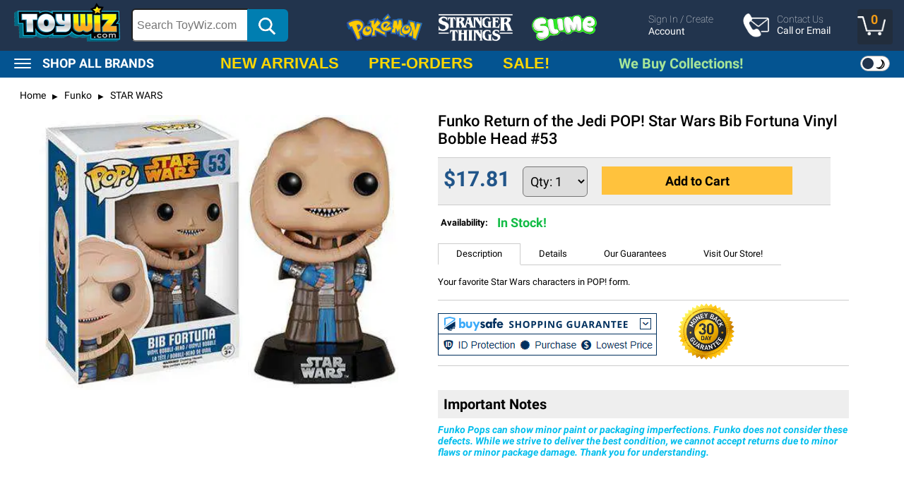

--- FILE ---
content_type: text/html; charset=UTF-8
request_url: https://toywiz.com/return-of-the-jedi-funko-pop-star-wars-bib-fortuna-vinyl-bobble-head-53/
body_size: 87922
content:

<!DOCTYPE html>
<html class="no-js" lang="en">
	<div class="mainImage" style="width: 0px; height: 0px; overflow: hidden;">
		<img src="https://tools.toywiz.com/_images/_webp/_products/lg/popbib.webp" alt="Funko Return of the Jedi POP! Star Wars Bib Fortuna Vinyl Bobble Head #53"/>
	</div>
    <head>
        <title>Funko Star Wars Return of the Jedi POP Star Wars Bib Fortuna Vinyl Bobble Head 53 - ToyWiz</title>
		
        <meta property="product:price:amount" content="17.81" /><meta property="product:price:currency" content="USD" /><meta property="og:url" content="https://toywiz.com/return-of-the-jedi-funko-pop-star-wars-bib-fortuna-vinyl-bobble-head-53/" /><meta property="og:site_name" content="ToyWiz" /><meta name="keywords" content="Bib Fortuna,POP! Star Wars,Funko,Star Wars,Return of the Jedi,Vinyl Bobble Head"><meta name="description" content="Your favorite Star Wars characters in POP. form. Bib Fortuna Vinyl Bobble Head POP. Star Wars #53 Return of the Jedi"><link rel='canonical' href='https://toywiz.com/return-of-the-jedi-funko-pop-star-wars-bib-fortuna-vinyl-bobble-head-53/' /><meta name='platform' content='bigcommerce.stencil' /><meta property="og:type" content="product" />
<meta property="og:title" content="Funko Return of the Jedi POP! Star Wars Bib Fortuna Vinyl Bobble Head #53" />
<meta property="og:description" content="Your favorite Star Wars characters in POP. form. Bib Fortuna Vinyl Bobble Head POP. Star Wars #53 Return of the Jedi" />
<meta property="og:image" content="https://cdn11.bigcommerce.com/s-0kvv9/products/226618/images/314854/popbib__72948.1519956388.500.750.jpg?c=2" />
<meta property="fb:admins" content="jeffhannes@gmail.com" />
<meta property="og:availability" content="instock" />
<meta property="pinterest:richpins" content="enabled" />
        
         
		<!-- Start Tracking Code for analytics_googleanalytics -->
<script>

    (function(i,s,o,g,r,a,m){i['GoogleAnalyticsObject']=r;i[r]=i[r]||function(){
    (i[r].q=i[r].q||[]).push(arguments)},i[r].l=1*new Date();a=s.createElement(o),
    m=s.getElementsByTagName(o)[0];a.async=1;a.src=g;m.parentNode.insertBefore(a,m)
    })(window,document,'script','//www.google-analytics.com/analytics.js','ga');

    ga('create', 'UA-1841827-1', 'auto');
    ga('send', 'pageview');
    ga('require', 'ecommerce', 'ecommerce.js');

    function trackEcommerce() {
    this._addTrans = addTrans;
    this._addItem = addItems;
    this._trackTrans = trackTrans;
    }
    function addTrans(orderID,store,total,tax,shipping,city,state,country) {
    ga('ecommerce:addTransaction', {
        'id': orderID,
        'affiliation': store,
        'revenue': total,
        'tax': tax,
        'shipping': shipping,
        'city': city,
        'state': state,
        'country': country
    });
    }
    function addItems(orderID,sku,product,variation,price,qty) {
    ga('ecommerce:addItem', {
        'id': orderID,
        'sku': sku,
        'name': product,
        'category': variation,
        'price': price,
        'quantity': qty
    });
    }
    function trackTrans() {
        ga('ecommerce:send');
    }
    var pageTracker = new trackEcommerce();
</script>
<!-- End Tracking Code for analytics_googleanalytics -->
<script type="text/javascript">
var BCData = {"csrf_token":"3c9e2db049f504a9a54998327ae146e5794022904bbc5cf8f408402cdde2802b"};
</script>        <link href="https://cdn11.bigcommerce.com/s-0kvv9/product_images/02.png?t=1468943008" rel="shortcut icon">
        <meta name="viewport" content="width=device-width, initial-scale=1, maximum-scale=2, user-scalable=yes">
        <meta name="google-site-verification" content="8Fv5BrDYWPq6FdCcIB7CG_rGF5iq_8_5WcBPK9QTES4" />
		<meta name="facebook-domain-verification" content="206lk6er5icylm4dfwlxfkh850peo1" />
    </head>
	<!-- Google tag (gtag.js) -->
	<script async src="https://www.googletagmanager.com/gtag/js?id=G-M4X7532L3S"></script>
	<script src='https://cdn.noibu.com/collect.js' defer></script>
	<script>
	  window.dataLayer = window.dataLayer || [];
	  function gtag(){dataLayer.push(arguments);}
	  gtag('js', new Date());

	  gtag('config', 'G-M4X7532L3S');
	</script>
    <body>
		<!--- template=pages/product --->
        <style>
:root {
  --target-size: 30px;
  --color-text: #e2e2e2;
  --color-text2: #dedede;
  --color-bg: #3e3e3e;
  --color-bg2: #2a2a2a;
  --body-bg: #37393e;
  --color-bg-pb: 0, 0, 0;
  --bg-char: #444;
  --trans: 0.7;
  --topbar-bg: #242424;
  --midbar-bg: #016a84;
  --midbar-text: #fff;
  --button-bg: #016a84;
  --arrow-bg: rgba(0, 0, 0, 0.4);
  --navbar-bg: #2a2a2a;
  --select-bg: #016a84;
  --select-text: #fff;
  --color-text-details: #a9bfc4;
  --topCart-bg: rgb(0,0,0,0.7);
  --bg-bar: #272727;
  --blue-bar: #016a84;
  --bg-fade: linear-gradient(to right, rgba(255,255,255,0), rgba(62,62,62,1));
}
/* latin-ext */
@font-face {
  font-family: 'Roboto';
  font-style: italic;
  font-weight: 100;
  font-display: swap;
  src: url(https://fonts.gstatic.com/s/roboto/v30/KFOiCnqEu92Fr1Mu51QrEz4dL-vwnYh2eg.woff2) format('woff2');
  unicode-range: U+0100-02AF, U+0304, U+0308, U+0329, U+1E00-1E9F, U+1EF2-1EFF, U+2020, U+20A0-20AB, U+20AD-20C0, U+2113, U+2C60-2C7F, U+A720-A7FF;
}
/* latin */
@font-face {
  font-family: 'Roboto';
  font-style: italic;
  font-weight: 100;
  font-display: swap;
  src: url(https://fonts.gstatic.com/s/roboto/v30/KFOiCnqEu92Fr1Mu51QrEzAdL-vwnYg.woff2) format('woff2');
  unicode-range: U+0000-00FF, U+0131, U+0152-0153, U+02BB-02BC, U+02C6, U+02DA, U+02DC, U+0304, U+0308, U+0329, U+2000-206F, U+2074, U+20AC, U+2122, U+2191, U+2193, U+2212, U+2215, U+FEFF, U+FFFD;
}
/* latin-ext */
@font-face {
  font-family: 'Roboto';
  font-style: italic;
  font-weight: 300;
  font-display: swap;
  src: url(https://fonts.gstatic.com/s/roboto/v30/KFOjCnqEu92Fr1Mu51TjASc0CsTYl4BOQ3o.woff2) format('woff2');
  unicode-range: U+0100-02AF, U+0304, U+0308, U+0329, U+1E00-1E9F, U+1EF2-1EFF, U+2020, U+20A0-20AB, U+20AD-20C0, U+2113, U+2C60-2C7F, U+A720-A7FF;
}
/* latin */
@font-face {
  font-family: 'Roboto';
  font-style: italic;
  font-weight: 300;
  font-display: swap;
  src: url(https://fonts.gstatic.com/s/roboto/v30/KFOjCnqEu92Fr1Mu51TjASc6CsTYl4BO.woff2) format('woff2');
  unicode-range: U+0000-00FF, U+0131, U+0152-0153, U+02BB-02BC, U+02C6, U+02DA, U+02DC, U+0304, U+0308, U+0329, U+2000-206F, U+2074, U+20AC, U+2122, U+2191, U+2193, U+2212, U+2215, U+FEFF, U+FFFD;
}
/* latin-ext */
@font-face {
  font-family: 'Roboto';
  font-style: italic;
  font-weight: 400;
  font-display: swap;
  src: url(https://fonts.gstatic.com/s/roboto/v30/KFOkCnqEu92Fr1Mu51xGIzIXKMnyrYk.woff2) format('woff2');
  unicode-range: U+0100-02AF, U+0304, U+0308, U+0329, U+1E00-1E9F, U+1EF2-1EFF, U+2020, U+20A0-20AB, U+20AD-20C0, U+2113, U+2C60-2C7F, U+A720-A7FF;
}
/* latin */
@font-face {
  font-family: 'Roboto';
  font-style: italic;
  font-weight: 400;
  font-display: swap;
  src: url(https://fonts.gstatic.com/s/roboto/v30/KFOkCnqEu92Fr1Mu51xIIzIXKMny.woff2) format('woff2');
  unicode-range: U+0000-00FF, U+0131, U+0152-0153, U+02BB-02BC, U+02C6, U+02DA, U+02DC, U+0304, U+0308, U+0329, U+2000-206F, U+2074, U+20AC, U+2122, U+2191, U+2193, U+2212, U+2215, U+FEFF, U+FFFD;
}
/* latin-ext */
@font-face {
  font-family: 'Roboto';
  font-style: italic;
  font-weight: 500;
  font-display: swap;
  src: url(https://fonts.gstatic.com/s/roboto/v30/KFOjCnqEu92Fr1Mu51S7ACc0CsTYl4BOQ3o.woff2) format('woff2');
  unicode-range: U+0100-02AF, U+0304, U+0308, U+0329, U+1E00-1E9F, U+1EF2-1EFF, U+2020, U+20A0-20AB, U+20AD-20C0, U+2113, U+2C60-2C7F, U+A720-A7FF;
}
/* latin */
@font-face {
  font-family: 'Roboto';
  font-style: italic;
  font-weight: 500;
  font-display: swap;
  src: url(https://fonts.gstatic.com/s/roboto/v30/KFOjCnqEu92Fr1Mu51S7ACc6CsTYl4BO.woff2) format('woff2');
  unicode-range: U+0000-00FF, U+0131, U+0152-0153, U+02BB-02BC, U+02C6, U+02DA, U+02DC, U+0304, U+0308, U+0329, U+2000-206F, U+2074, U+20AC, U+2122, U+2191, U+2193, U+2212, U+2215, U+FEFF, U+FFFD;
}
/* latin-ext */
@font-face {
  font-family: 'Roboto';
  font-style: italic;
  font-weight: 700;
  font-display: swap;
  src: url(https://fonts.gstatic.com/s/roboto/v30/KFOjCnqEu92Fr1Mu51TzBic0CsTYl4BOQ3o.woff2) format('woff2');
  unicode-range: U+0100-02AF, U+0304, U+0308, U+0329, U+1E00-1E9F, U+1EF2-1EFF, U+2020, U+20A0-20AB, U+20AD-20C0, U+2113, U+2C60-2C7F, U+A720-A7FF;
}
/* latin */
@font-face {
  font-family: 'Roboto';
  font-style: italic;
  font-weight: 700;
  font-display: swap;
  src: url(https://fonts.gstatic.com/s/roboto/v30/KFOjCnqEu92Fr1Mu51TzBic6CsTYl4BO.woff2) format('woff2');
  unicode-range: U+0000-00FF, U+0131, U+0152-0153, U+02BB-02BC, U+02C6, U+02DA, U+02DC, U+0304, U+0308, U+0329, U+2000-206F, U+2074, U+20AC, U+2122, U+2191, U+2193, U+2212, U+2215, U+FEFF, U+FFFD;
}
/* latin-ext */
@font-face {
  font-family: 'Roboto';
  font-style: italic;
  font-weight: 900;
  font-display: swap;
  src: url(https://fonts.gstatic.com/s/roboto/v30/KFOjCnqEu92Fr1Mu51TLBCc0CsTYl4BOQ3o.woff2) format('woff2');
  unicode-range: U+0100-02AF, U+0304, U+0308, U+0329, U+1E00-1E9F, U+1EF2-1EFF, U+2020, U+20A0-20AB, U+20AD-20C0, U+2113, U+2C60-2C7F, U+A720-A7FF;
}
/* latin */
@font-face {
  font-family: 'Roboto';
  font-style: italic;
  font-weight: 900;
  font-display: swap;
  src: url(https://fonts.gstatic.com/s/roboto/v30/KFOjCnqEu92Fr1Mu51TLBCc6CsTYl4BO.woff2) format('woff2');
  unicode-range: U+0000-00FF, U+0131, U+0152-0153, U+02BB-02BC, U+02C6, U+02DA, U+02DC, U+0304, U+0308, U+0329, U+2000-206F, U+2074, U+20AC, U+2122, U+2191, U+2193, U+2212, U+2215, U+FEFF, U+FFFD;
}
/* latin-ext */
@font-face {
  font-family: 'Roboto';
  font-style: normal;
  font-weight: 100;
  font-display: swap;
  src: url(https://fonts.gstatic.com/s/roboto/v30/KFOkCnqEu92Fr1MmgVxGIzIXKMnyrYk.woff2) format('woff2');
  unicode-range: U+0100-02AF, U+0304, U+0308, U+0329, U+1E00-1E9F, U+1EF2-1EFF, U+2020, U+20A0-20AB, U+20AD-20C0, U+2113, U+2C60-2C7F, U+A720-A7FF;
}
/* latin */
@font-face {
  font-family: 'Roboto';
  font-style: normal;
  font-weight: 100;
  font-display: swap;
  src: url(https://fonts.gstatic.com/s/roboto/v30/KFOkCnqEu92Fr1MmgVxIIzIXKMny.woff2) format('woff2');
  unicode-range: U+0000-00FF, U+0131, U+0152-0153, U+02BB-02BC, U+02C6, U+02DA, U+02DC, U+0304, U+0308, U+0329, U+2000-206F, U+2074, U+20AC, U+2122, U+2191, U+2193, U+2212, U+2215, U+FEFF, U+FFFD;
}
/* latin-ext */
@font-face {
  font-family: 'Roboto';
  font-style: normal;
  font-weight: 300;
  font-display: swap;
  src: url(https://fonts.gstatic.com/s/roboto/v30/KFOlCnqEu92Fr1MmSU5fChc4AMP6lbBP.woff2) format('woff2');
  unicode-range: U+0100-02AF, U+0304, U+0308, U+0329, U+1E00-1E9F, U+1EF2-1EFF, U+2020, U+20A0-20AB, U+20AD-20C0, U+2113, U+2C60-2C7F, U+A720-A7FF;
}
/* latin */
@font-face {
  font-family: 'Roboto';
  font-style: normal;
  font-weight: 300;
  font-display: swap;
  src: url(https://fonts.gstatic.com/s/roboto/v30/KFOlCnqEu92Fr1MmSU5fBBc4AMP6lQ.woff2) format('woff2');
  unicode-range: U+0000-00FF, U+0131, U+0152-0153, U+02BB-02BC, U+02C6, U+02DA, U+02DC, U+0304, U+0308, U+0329, U+2000-206F, U+2074, U+20AC, U+2122, U+2191, U+2193, U+2212, U+2215, U+FEFF, U+FFFD;
}
/* latin-ext */
@font-face {
  font-family: 'Roboto';
  font-style: normal;
  font-weight: 400;
  font-display: swap;
  src: url(https://fonts.gstatic.com/s/roboto/v30/KFOmCnqEu92Fr1Mu7GxKKTU1Kvnz.woff2) format('woff2');
  unicode-range: U+0100-02AF, U+0304, U+0308, U+0329, U+1E00-1E9F, U+1EF2-1EFF, U+2020, U+20A0-20AB, U+20AD-20C0, U+2113, U+2C60-2C7F, U+A720-A7FF;
}
/* latin */
@font-face {
  font-family: 'Roboto';
  font-style: normal;
  font-weight: 400;
  font-display: swap;
  src: url(https://fonts.gstatic.com/s/roboto/v30/KFOmCnqEu92Fr1Mu4mxKKTU1Kg.woff2) format('woff2');
  unicode-range: U+0000-00FF, U+0131, U+0152-0153, U+02BB-02BC, U+02C6, U+02DA, U+02DC, U+0304, U+0308, U+0329, U+2000-206F, U+2074, U+20AC, U+2122, U+2191, U+2193, U+2212, U+2215, U+FEFF, U+FFFD;
}
/* latin-ext */
@font-face {
  font-family: 'Roboto';
  font-style: normal;
  font-weight: 500;
  font-display: swap;
  src: url(https://fonts.gstatic.com/s/roboto/v30/KFOlCnqEu92Fr1MmEU9fChc4AMP6lbBP.woff2) format('woff2');
  unicode-range: U+0100-02AF, U+0304, U+0308, U+0329, U+1E00-1E9F, U+1EF2-1EFF, U+2020, U+20A0-20AB, U+20AD-20C0, U+2113, U+2C60-2C7F, U+A720-A7FF;
}
/* latin */
@font-face {
  font-family: 'Roboto';
  font-style: normal;
  font-weight: 500;
  font-display: swap;
  src: url(https://fonts.gstatic.com/s/roboto/v30/KFOlCnqEu92Fr1MmEU9fBBc4AMP6lQ.woff2) format('woff2');
  unicode-range: U+0000-00FF, U+0131, U+0152-0153, U+02BB-02BC, U+02C6, U+02DA, U+02DC, U+0304, U+0308, U+0329, U+2000-206F, U+2074, U+20AC, U+2122, U+2191, U+2193, U+2212, U+2215, U+FEFF, U+FFFD;
}
/* latin-ext */
@font-face {
  font-family: 'Roboto';
  font-style: normal;
  font-weight: 700;
  font-display: swap;
  src: url(https://fonts.gstatic.com/s/roboto/v30/KFOlCnqEu92Fr1MmWUlfChc4AMP6lbBP.woff2) format('woff2');
  unicode-range: U+0100-02AF, U+0304, U+0308, U+0329, U+1E00-1E9F, U+1EF2-1EFF, U+2020, U+20A0-20AB, U+20AD-20C0, U+2113, U+2C60-2C7F, U+A720-A7FF;
}
/* latin */
@font-face {
  font-family: 'Roboto';
  font-style: normal;
  font-weight: 700;
  font-display: swap;
  src: url(https://fonts.gstatic.com/s/roboto/v30/KFOlCnqEu92Fr1MmWUlfBBc4AMP6lQ.woff2) format('woff2');
  unicode-range: U+0000-00FF, U+0131, U+0152-0153, U+02BB-02BC, U+02C6, U+02DA, U+02DC, U+0304, U+0308, U+0329, U+2000-206F, U+2074, U+20AC, U+2122, U+2191, U+2193, U+2212, U+2215, U+FEFF, U+FFFD;
}
/* latin-ext */
@font-face {
  font-family: 'Roboto';
  font-style: normal;
  font-weight: 900;
  font-display: swap;
  src: url(https://fonts.gstatic.com/s/roboto/v30/KFOlCnqEu92Fr1MmYUtfChc4AMP6lbBP.woff2) format('woff2');
  unicode-range: U+0100-02AF, U+0304, U+0308, U+0329, U+1E00-1E9F, U+1EF2-1EFF, U+2020, U+20A0-20AB, U+20AD-20C0, U+2113, U+2C60-2C7F, U+A720-A7FF;
}
/* latin */
@font-face {
  font-family: 'Roboto';
  font-style: normal;
  font-weight: 900;
  font-display: swap;
  src: url(https://fonts.gstatic.com/s/roboto/v30/KFOlCnqEu92Fr1MmYUtfBBc4AMP6lQ.woff2) format('woff2');
  unicode-range: U+0000-00FF, U+0131, U+0152-0153, U+02BB-02BC, U+02C6, U+02DA, U+02DC, U+0304, U+0308, U+0329, U+2000-206F, U+2074, U+20AC, U+2122, U+2191, U+2193, U+2212, U+2215, U+FEFF, U+FFFD;
}
body {background: var(--body-bg); padding: 0px; margin: 0px; font: 14px roboto, arial; cursor: default;}
a {text-decoration: none; color: inherit;}
.ui-loader {display: none !important;}

.dark {background: #37393e; color: #e2e2e2;}
.light {background: #fff; color: #000;}


.material-symbols-outlined {font-variation-settings: 'FILL' 0, 'wght' 400, 'GRAD' 0, 'opsz' 48}

#icons {width: 330px; margin-left: 10px; clear: both;}
.navIcon {width: 98px; height: 98px; border-radius: 20px; float: left; margin: 10px 6px; background-color: #fff; text-align: center;}
.navIcon img {width: 96px; height: 96px; border-radius: 20px;}

#topBar {width: 100%; height: 92px; background: var(--topbar-bg); position: absolute; z-index: 90; top: 0px; background: #22344d;} /*NIB*/
.topBarScroll {height: 40px !important; overflow-y: hidden; background: none !important;}
.topBarScroll > .topLogo {display: none;}
.topBarLocked {position: fixed !important; top: 0px; z-index: 999 !important; height: 50px !important; overflow-y: hidden; border-bottom: 2px solid var(--topbar-bg);}

.menuBars {float: left; margin-top: 16px; margin-left: 10px; cursor: pointer; background: var(--midbar-bg);}
.menuBar {width: 20px; border-radius: 4px; border: 2px solid #bfbfbf; margin-bottom: 4px;}
.topLogo {float: left; margin-left: 10px;}
.topLogo img {height: 40px; width: 109px; margin-top: 4px;}
.topBarLocked .topLogo {margin-left: 58px;}
.searchBar {width: 100%; float: left; text-align: center; margin-top: 2px; position: relative;}
.searchBar input {width: calc(100% - 600px); padding: 6px; height: 19px; border-radius: 6px 0px 0px 6px; outline: none; font-size: 16px; min-width: 150px;}
.searchBar img {position: absolute; right: 18px; height: 24px; top: 4px;}
.searchButton {float: left; width: 58px; height: 46px; background: #007eb1; border-radius: 0px 6px 6px 0px; margin-top: 1px; margin-left: -2px; cursor: pointer; position: relative;}
.searchBarX {position: absolute; right: 74px; top: 7px; display: none; cursor: pointer;}
.searchButton img {width: 24px; height: 24px;}
.topLinks {font: 700 16px roboto, arial; color: #fff; margin-top: 52px; display: none;}
.topLinks li {display: inline; margin-left: 8px; margin-right: 8px; color: #fff;}

.navFamily {font: 18px InkFree; float: left; width: 180px; margin-left: 16px; padding-top: 6px;}

.topIcon {position: absolute; top: 18px; width: 58px; height: 60px; cursor: pointer; text-align: center;}
.topIcon img {width: 36px; height: 36px;}
.topIconSVG img {filter: invert(100%) sepia(10%) saturate(1%) hue-rotate(12deg) brightness(104%) contrast(101%);}
.topAccount {right: 60px;}
.topContact {right: 130px;}
.topPhone {right: 120px;}
.topText {font-size: 11px; margin-top: -4px; text-align: center; color: #fff;}
.topMode {position: absolute; right: 210px; width: 60px; text-align: center; cursor: pointer;}
.topModeToggleFrame {margin-left: 6px; width: 40px; height: 20px; border-radius: 20px; border: 0px solid #000; background: #fff; cursor: pointer; position: relative; margin-top: 7px; margin-bottom: 4px;}
.topModeToggle {width: 16px; height: 16px; border-radius: 16px; background: var(--topbar-bg); position: absolute; top: 2px; left: 22px; cursor: pointer;}
.topModeNav {position: absolute; right: 40px; top: 10px;}
.topModeNavText {color: --color-text; font-size: 11px; margin-top: 3px; text-align: center; }
#topTextMode {width: 100%; text-align: center;}
.infoMode {position: absolute; right: 10px; top: 0px; height: auto;}
.topMode {display: none;}
.topModeToggleFrame {border: 1px solid #aaa;}
.modeNight {float: right; font-size: 18px; margin-right: 6px; margin-top: -2px; color: #000; -webkit-transform: rotate(30deg); -moz-transform: rotate(30deg);   transform:rotate(30deg);}
.modeDay {float: left; font-size: 18px; margin-left: 4px; margin-top: -3px; color: #000;}

#nav {background: var(--color-bg); width: calc(100% - var(--target-size) - 4px); width: 350px; position: fixed; left: calc(100%*-1); z-index: 1000; border-right: 4px solid #2e2e2e; border-bottom: 4px solid #2e2e2e; color: var(--color-text2); overflow-y: scroll; padding-bottom: 30px;}
.inner {width: calc(100% - 20px); padding: 10px;}
#nav select {width: calc(100% - 10px); font-size: 16px; font-weight: 700; padding: 6px; margin-top: 10px; outline: none;}
.navLogo {margin: 4px;}
.navClose {position: absolute; top: 10px; right: 10px; font-size: 20px; color: var(color-text); cursor: pointer;}
.navItem {width: calc(100% - 10px); font: 700 18px robot, arial; float: left; margin-top: 6px; border-bottom: 1px solid #dedede; padding-bottom: 6px;}

#overlay {width: 100%; background: #000; opacity: 0; z-index: 999; position: absolute; display: none;}
#message {padding: 20px; width: 300px; top: 100px; left: calc(50% - 150px); font-size: 18px; font-weight: bold; text-align: center; position: absolute; z-index: 1000; display: block; background: #fff; border-radius: 10px; box-shadow: 0px 0px 30px #000; display: none; opacity: 0;}
.messageFixed {position: fixed !important; display: block !important; opacity: 1 !important;}
.messageButton {margin-top: 20px; padding: 10px; border: 1px solid #000; border-radius: 5px; background: #eee;}

#content {padding: 8px; width: calc(100% - 16px); padding-top: 108px; color: var(--color-text);  overflow: hidden; position: relative;} /*NIB*/

.topCart {position: fixed; right: 10px; top: 10px; color: #fff; font-size: 32px; z-index: 150; background-color: rgba(36, 36, 36, 0.4); border-radius: 4px; padding-top: 0px; cursor: pointer;}
.topCartFixed {background: var(--topCart-bg);}
.cartImg {width: 30px; height: 26px; margin-right: 10px;}
.cartQty {position: absolute; top: 2px; right: 2px; width: 14px; height: 14px; border-radius: 14px; background-color: #f30000; color: #fff; font-size: 12px; text-align: center;}

#cart {background: var(--color-bg); width: calc(100% - 30px); max-width: 450px; position: fixed; left: calc(100% - 0px); z-index: 1000; border-left: 4px solid #2e2e2e; color: var(--color-text2); display: none;}
#cartOverlay {background: #000; width: calc(100%); height: 2000px; max-width: 450px; position: absolute; z-index: 1001; display: block; opacity: .7;}
#cartMessage {background: #fff; width: calc(100% - 80px); border-radius: 10px; border: 3px solid #000; text-align: center; position: absolute; margin-left: 30px; z-index: 1002; margin-top: 80px; font-size: 18px; font-weight: bold; padding: 20px 0px;}



#cart .topCart {background: none;}
#cartItems {overflow-y: scroll;}
.cartHeader {font-size: 24px; font-weight: 700; color: --color-text; padding: 10px; width: calc(100% - 20px); clear: both; height: 40px;}
.cartHeader:hover {text-decoration: underline;}
.cartHeaderButton {background-color: #ffb800; width: 160px; float: right; color: #000; height: 40px; border-radius: 4px; text-align: center; font: 700 18px roboto, arial; line-height: 2.3em; box-shadow: 2px 2px 4px #000; cursor: pointer; transition-duration: .3s; margin-right: 4px; margin-left: 6px;}

.cartClose {position: absolute; top: 10px; left: 10px; font-size: 20px; color: --color-text; cursor: pointer; z-index: 1003;}
.cartItem {width: calc(100% - 30px); padding: 15px;}
.cartItem img {float: left; width: 70px; margin-right: 16px;}
.cartItem label {position:absolute;left:-10000px;top:auto;width:1px;height:1px;overflow:hidden;}
.cartPrice {width: 100%; float: left; font-size: 18px; font-weight: bold; padding-top: 8px; padding-bottom: 6px; border-bottom: 1px solid var(--color-text);}
.size10 {font-size: 10px;}
.cartPrice input {width: 46px; background: none; color: #fff; text-align: center; border: 1px solid #fff; font-size: 18px; font-weight: bold; clear: both;}
.cpSection {width: 33%; float: left;}
.cp1 {color: var(--midbar-text);}
.cp2 {font-size: 12px; text-align: center; font-weight: 400; position: relative;}
.cp3 {text-align: right; font-size: 24px; line-height: .7em; color: var(--midbar-text);}
.cp2 select {font-size: 18px; background: var(--color-bg); color: var(--color-text); width: 70px; padding: 4px; margin-top: -4px; border-radius: 5px; text-align: center; -moz-appearance: none; -webkit-appearance: none;}
.cp2 select::-ms-expand {display: none;}
.cpSection input {color: var(--color-text); border-color: var(--color-text);}
.cartX {float: right; font: 700 12px arial; line-height: 1.6em; margin-left: 10px; width: 20px; height: 20px; border-radius: 20px; background: #dd3737; text-align: center; color: #fff; cursor: pointer; display: none;}
.cartBreak {width: 100%; clear: both;}
.cartTotal {font-size: 24px; line-height: 1em; position: absolute; bottom: 0px; width: calc(100%); background: #2a2a2a; height: 150px; box-shadow: 0px 0px 6px #000;}
.cpTotal {font-size: 24px; font-weight: bold; line-height: 1em; color: #fff;}
.cpTotalCartPage {color: var(--color-text);}
.cartCheckout {width: calc(100% - 30px) !important; margin-top: 20px;}
.cartUpdate {font-size: 12px; height: 14px; margin-left:2px;}
.cartUpdate:hover {text-decoration: underline; cursor: pointer;}
.XXXcartRemove {position: absolute; top: 0px; right: -10px; font-size: 12px; margin-right: 6px; margin-top: 4px; color: var(--text-color); cursor: pointer; display: block;}
.cartRemove {position: relative; margin-top: 4px; width: 40px; float: right; font-size: 12px; margin-right: 6px; font-weight: normal; text-align: right; color: var(--text-color); cursor: pointer; display: block;}
.cartRemove:hover {text-decoration: underline;}
.cartTotal img {width: 420px; height: 44px; margin-top: 10px;}

.midBar {position: absolute; bottom: 0px; height: 36px; width: 100%; background: var(--midbar-bg); overflow-x: scroll; top: 90px; box-shadow: 0px 1px 2px #383a3f;}
.midBar a {margin: 0px 10px; font-size: 14px; display: inline; color: var(--midbar-text);font-weight: bold;}
.midBarInner {width: 5000px; position: absolute; left: 10px; padding-top: 9px;}
.midBarFixed {display: none;}
.midBarMore {position: absolute; right: 0px; font-size: 30px; top:82px; padding: 0px 16px; background-color: var(--midbar-bg); z-index: 10; color: var(--midbar-text);}
.midbar-box {background-color: #fff; border-radius: 6px; padding: 4px;}

.newsBlockNav {float: left; width: calc(100% - 24px); text-align: left; cursor: pointer; background: var(--navbar-bg); padding: 8px 12px; color: #fff;}
.newsBlock {width: calc(100% - 16px); padding: 8px 0px 12px 0px; font-size: 16px;}
.newsBlock ul {padding: 8px 16px; margin: 0px;}
.newsBlock li {margin-bottom: 12px;}
.newsAll {font-style: italic; width: 100%; text-align: right; margin-top: -16px;}

.productTypeNavLocked {position: fixed; top: 0px; z-index: 100; left: 0px; width: calc(100% + 4px); margin-top: 50px; box-shadow: 0px 8px 0px #000;}

.color-white {filter: invert(100%) sepia(100%) saturate(0%) hue-rotate(176deg) brightness(110%) contrast(102%);}


#productView {position: fixed; left: 100%; width: calc(100% - 0px); top: 0px; bottom: 0px; overflow-y:scroll; z-index: 100; border: 2px solid #000; padding: 0px;}
.pvClose {width: 40px; background: #272727; color: #777; font-size: 36px; text-align: center; float: left; position: relative; opacity: .8; padding-bottom: 80px;}
.pvCloseArrow {display: none; position: fixed; top: 200px; color: #777; font-size: 36px; z-index: 101; left: 48px; opacity: 0;}
.pvCloseX {position: absolute; top: 10px; left: 50px; font-size: 20px; color: #fff;}
.pvContent {float: left; width: calc(100% - 80px); padding: 0px 20px; color: var(--color-text);background: var(--color-bg); padding-bottom: 80px;}
.pvImageBlock {width: 100%; cursor: grab; overflow: auto; padding-top: 10px;}
.pvImageWrapper {width: 1500px;}
.pvImage {float: left; width: 300px; height: 300px; background-size: contain; background-repeat: no-repeat; background-position: center center;}
.pvImage img {width: calc(100% - 20px);}
.pvTitle h1 {font-size: 14px; margin-top: 40px;}
.pvInStock {padding-bottom: 18px; padding-top: 6px;}

#productMessage {position: absolute; top: 150px; width: 400px; left: calc(50% - 300px); padding: 20px; padding-bottom: 40px; z-index: 100000; background: #fff; border: 8px solid #22344d; color: #22344d; border-radius: 20px; font-size: 18px; display: none; opacity: 0;}
.postcartOption {margin-top: 20px; position: relative; font-size: 24px; font-weight: bold; width: 300px; margin-left: calc(50% - 150px); text-align: center; background-color: #ffb800; border-radius: 4px; box-shadow: 2px 2px 4px #000; padding: 5px 0px; cursor: pointer;}

.disable-scrollbars::-webkit-scrollbar {background: transparent; width: 0px; height: 0px;}
.disable-scrollbars {scrollbar-width: none; -ms-overflow-style: none;}

.pvImageDots {text-align: center; font-size: 20px; width: 100%; clear: both; padding-top: 0px; opacity: 1; position: relative; display: none;}
.pvImageDots span {margin: 8px;}

.pvThumbnails {text-align: center; display: flex; width: 200px;}
.pvThumb {height: 80px; width: 80px; max-width: 100px;text-align: center; flex: 1; margin: 0px 5px; border: 1px solid #fff; padding: 5px 0px; border-radius: 5px;}
.pvThumb img {max-height: 80px; max-width: 80px;}
.pvThumbActive {border-color: #009fc7; box-shadow: 0px 0px 4px #aaa;}

@media all and (max-width: 1150px){
	.pvThumbnails {width: 160px;}
	.pvThumb {height: 60px; width: 60px; max-width: 60px;}
	.pvThumb img {max-height: 60px; max-width: 60px;}
}

@media all and (max-width: 450px){
	.pvThumbnails {width: 128px;}
	.pvThumb {height: 44px; width: 44px; max-width: 44px;}
	.pvThumb img {max-height: 44px; max-width: 44px;}
}

.pvCart {width: 100%; margin-top: 6px; max-width: 400px; position: relative;}
.pvCart select {font: 18px roboto, arial; padding: 4px 10px; border-radius: 6px;}
.pvPrice {float: right; font: 700 30px roboto, arial; color: var(--midbar-text);}
.pvCart .cartButton {margin-top: 10px; position: relative;}
.cartButton img {height: 30px; position: absolute; display: none;}
#cartAnchor {position: fixed; display: none; opacity: 0; bottom: 0px; right: 0px; width: calc(100% - 80px); height: 40px; background-color: rgba(36, 36, 36, var(--trans)); padding: 20px 20px;}

#pvImgWrapper {position: fixed; bottom: 50px; left: 0px;}
#pvImgWrapper img {width: 90px; display: none;}

#searchSuggestions {width: calc(100% - 20px); background: #444; margin-left: 10px; color: #fff; padding-bottom: 10px; opacity: .95; margin-top: 0px; padding-top: 4px; border-radius: 0px 0px 6px 6px; position: absolute; z-index: 1000; opacity: 0;}
.searchSuggest {text-align: left; font-size: 16px; padding: 7px 7px; width: calc(100% - 14px); border-bottom: 1px solid #777;}
.searchSuggestActive {background: var(--color-text); color: #444;}

.cartButtonPressed {background-color: #66a95b !important; background-image: none !important;}
.cartButtonOS {background-color: #9e9e9e !important;}
.cartButtonCS {background-color: #9bcbdb !important;  background-image: none !important;}
.productScroll .cartButtonXXX {padding: 0px !important;}

.cartThumb {position: absolute; left: 10px; width: 0px; height: 0px;}
#cartThumb {position: absolute; z-index: 1000;}
#cartThumb img {width: 100%;}

#banners {width: 5000px; overflow-x: scroll; margin-bottom: 14px; margin-top: 0px;}
.bannerFrame {width: 410px; position: relative; margin-top: 6px; float: left;}
.banner {width: 200px; height: 146px; text-align: left; margin-left: 0px;}
.bannerArrow {position: absolute; right: 6px; width: 40px; height: 80px; background-color: var(--arrow-bg); font-size: 60px; text-align: center; margin-top: 36px; padding-top: 10px; border-radius: 3px; z-index: 10;}
.bannerText {display: none;}
.bannerBlock {display: inline;}

#productList {position: relative; min-height: 300px;}

.loadingMore {padding: 30px 0px; font-style: italic; width: 100%; text-align: center;}

.searchResults {font-size: 16px; margin-top: 20px; padding-top: 6px; height: 28px;}
#searchResultsText {float: left; margin-right: 30px;}
.searchSort {float: right; margin-right: 20px;}
.searchSort select {font-size: 16px; padding: 4px; border-radius: 4px; color: var(--color-text); background: var(--bg-char);}

.search_filterHeader {font-size: 16px; font-weight: bold; margin-top: 16px; cursor: pointer;}
.search_filterHeaderFirst {margin-top: 0px;}
.search_filterRow {width: calc(100% - 32px); font-size: 14px; padding-left: 28px; text-indent: -24px;}
.search_filterRow input {border: 1px solid #000;}
.search_filterMore {padding-left: 24px; margin-top: 4px;}
.search_filterMore:hover {text-decoration: underline; cursor: pointer;}
.search_filterMoreContent {display: none;}
.search_filtersClear {color: #0668a5; padding-bottom: 10px; height: 20px;}
.search_filtersClear:hover {cursor: pointer;}
#search_filtersClearMobile {position: relatie; left: 0px; top: 30px; color: #08a0ff; padding-bottom: 10px; height: 20px; line-height: 2em; display: none;}

.search_filtersX {font-size: 18px; font-weight; bold; color: #c00;}
#search_filters_button {display: none;}
.search_filterToggle {float: right; margin-right: 20px; cursor: pointer;}
.search_filterText:hover {text-decoration: underline; cursor: pointer;}

.search_filter_hidden {background: #333;}
.search_filter_hiddenb {background: #444; margin-top: 4px;}

.blurry {color: transparent; text-shadow: 0 0 10px rgba(255,255,255,1);}


#filterGroups {border-top: 1px solid; position: absolute; z-index: 200; top: 130px; background: var(--color-bg); width: 100%; left: 100%; display: none;}
#filterChoices {border-top: 1px solid; position: absolute; z-index: 201; top: 130px; background: var(--color-bg2); width: calc(100% - 140px); left: 100%; min-height: 800px; display: none;}
.fgRow {width: calc(100% - 20px); font-size: 18px; font-weight: 700; padding: 6px 10px; border-bottom: 1px solid #8d8d8d; background: var(--color-bg); color: var(--color-text);}
.fgArr {float: right; margin-right: 20px;}
.fgActive {background: var(--color-bg2);}
.fgInactive {color: #8d8d8d;}
.filterHide {width: 14px; float: left; color: #f00;}
.filterShow {float: right;}
.fcRow {width: calc(100% - 20px); font-size: 18px; font-weight: 700; padding: 6px 10px;}

.searchFiltersRow {min-height: 38px; position: relative;}
.acsb-trigger {bottom: 2px !important;}

.catNo {font-size: 12px; padding-top: 20px; clear: both; float: left;}

@media all and (max-width: 999px){
	.searchResults {margin-top: 0px; height: auto;}
	.searchFiltersRow {height: 38px; margin-top: 8px;}
}

.pb {width: calc(100% - 20px); height: 154px; background: var(--color-bg2); padding: 10px; margin-top: 6px; position: relative; border-radius: 4px; color: var(--color-text); cursor: pointer;}
.pbImg {width: 100px; text-align: left; float: left; overflow-y: hidden; height: 144px; padding-top: 14px;}
.pbImg img {width: 100px; height: 100px;}
.pbText {float: left; margin-left: 10px; width: calc(100% - 110px); font-style: italic;}
.pbAdd {position: absolute; bottom: 10px; right: 8px; width: 160px;}
.pbPrice {position: absolute; bottom: 56px; right: 8px; font-size: 28px; font-weight: bold; }
.pbHurry {position: absolute; right: 8px; bottom: 90px; color: #fe3737; font-size: 14px; font-weight: bold;}
.pbSlash {padding-right: 10px; color: #666; text-decoration: line-through;}
.cartButton {background-color: #ffc23d; width: 100%; color: #000; height: 40px; border-radius: 0px; text-align: center; font: 700 18px roboto, arial; line-height: 2.3em; cursor: pointer; transition-duration: .3s;}
.preButtonREMOVED {background-color: #ff9000;}
.cartButtonBuy {background-color: #117f32; color: #fff; background-image: none !important;}
.cartButtonBuy:hover {background-color: #095c22 !important;}
.pbBottom {display: none;}
.pbThumb {width: 150px; height: 300px;}
.pbPre {position: absolute; top: 0px; width: 100px; text-align: center; padding-top: 4px; height: 18px; font-weight: bold; background: #045491; color: #fff; text-shadow: 2px 2px 2px #000; font-size: 12px; font-style: italic;}
.catFeatured .pbPre {width: 100%; opacity: .9;}
.catFeatured .pbImg {padding-top: 0px;}
.productTypeNav {font-size: 18px; height: 40px; padding-top: 0px; background: var(--body-bg);}
.productTypeNavItem {float: left; width: 33%; text-align: center; cursor: pointer; background: #555; padding: 8px 0px; color: #fff; border-left: 1px solid #aaa; border-radius: 15px 15px 0px 0px; border-bottom: 8px solid var(--topbar-bg); border-left: 1px solid var(--topbar-bg);}
.productTypeNavItemSelected {color: #fff; background: var(--navbar-bg); border-left: none;}
#ptNavNew {border-left: none;}

.showAll {float: right; margin-top: 10px; margin-right: 30px; font: 700 16px roboto, arial; font-style: italic; clear: left;}

.trustpilot {position: fixed; bottom: -200px; color: #51b27f; border-top: 2px solid #000; background: #eee; width: 100%; height: 234px; overflow-y: hidden; padding-top: 16px; z-index: 100;}
.trustpilot {z-index: 102; bottom: -200px; color: #51b27f; border-top: 0px solid #000; background: #eee; width: 100%; height: 234px; overflow-y: hidden; padding-top: 12px;}
.trustArrow {position: absolute; background: none; width: 26px; height: 26px; padding: 10px; left: 1px; top: -3px; font-size: 24px; cursor: pointer; z-index: 5000;}
.trustReview {position: absolute; font-size: 11px; top: 34px; left: 10px;}
.trustOverlay {width: 300px; height: 50px; position: absolute; top: 0px; left: calc(50% - 150px); z-index: 999;}


.newsAllBig {display: none;}

#footer {width: calc(100% - 100px); background: #000; color: #ddd; padding: 30px 50px 100px 50px; margin-top: 50px;}
.footer {width: calc(100% - 100px); background: #000; color: #ddd; padding: 50px;}
.footerHeader {font: 700 24px roboto, arial; color: #016a84; cursor: default;}
.footerSection {font: 700 16px roboto, arial; float: left; width: calc(25% - 20px); padding-right: 20px;}
.footerSection ul {padding: 0px;}
.footerSection li {list-style-type: none; height: 30px;}
.footerSection a:hover {text-decoration: underline;}
.footerCopyright {width: 100%; clear: both; text-align: center; padding-bottom: 30px; padding-top: 40px;}

.footerFixed {position: fixed; bottom: -50px !important; z-index: 100; padding: 20px 50px !important;}
.contentFixed {padding-bottom: 400px !important;}

.categorySort select {font-size: 18px; padding: 4px; border-radius: 4px; margin-right: 10px; color: var(--select-text); background: var(--select-bg); margin-top: 10px; margin-bottom: 8px;}
.categorySort input {font-size: 18px; padding: 5px; border-radius: 4px; width: 280px; border: 1px solid #aaa;}
#searchSortOptions {color: #000; background: #ccc}

.searchFilterBox {display: inline; position: relative;}
.searchFilterBox img {position: absolute; right: 6px; height: 16px; top: -1px;}
.searchFilterBox input {margin-bottom: 10px;}

.catImages {width: 100%; float: left; padding-top: 6px; padding-bottom: 6px; margin-bottom: 10px; border-top: 1px solid var(--color-text); border-bottom: 1px solid var(--color-text);}
.catLinks {width: 100%; float: left; margin-bottom: 10px; display: none;}
.catLink {font-size: 18px; padding: 8px; border-radius: 4px; color: #fff; background: var(--button-bg); border: 1px solid #aaa; width: auto; float: left; margin-right: 14px; font-weight: bold; margin-bottom: 10px; transition-duration: .3s;}
.catLink:hover {cursor: pointer; background: #000;}
.categoryImage {width: 100%; text-align: center;}
.categoryImage img {opacity: 1; width: 100%; max-width: 400px;}
.includeOS {margin-top: 0px; margin-bottom: 10px; clear: both; width: 100%;}
.catImages img {height: 132px; margin-right: 20px;  border-radius: 8px; margin-bottom: 8px;}

.topBreadcrumbs {font-size: 14px; margin-bottom: 10px;}
.bcArrow {font-size: 10px; padding: 6px;}

h1 {margin-block-start: 0em;margin-block-end: 0em;}
.catHeader {margin-bottom: 16px;}
.backtotop {position: fixed; left: 20px; top: 20px; color: #fff; z-index: 99999; background-color: rgba(36, 36, 36, 0.4); padding: 6px; border-radius: 3px; cursor: pointer; display: none;}

.instagram-media {clear: both; }
#productList iframe {padding-top: 30px !important; padding-bottom: 30px !important; background: none !important; border: none !important;}

.notify {color: var(--midbar-text); font-weight: bold; font-size: 20px;}
.notifySub {font-size: 14px; color: var(--color-text);}
#notifyEmail {margin-top: 4px;}
#notifySubmit input {font-size: 16px; width: 240px; padding: 4px; height: 19px; border: 1px solid #a9a9a9; float: left;  color: #215589; padding-left: 6px;}
#notifySubmit input::placeholder {color: #a9a9a9;}
#notifySubmit input:-ms-input-placeholder {color: #a9a9a9;}
#notifySubmit input::-ms-input-placeholder {color: #a9a9a9;}
.notifyButton {background: #aea36f; float: left; width: 70px; font-size: 16px; padding: 5px 2px; color: #fff; margin-top: 4px; text-align: center; margin-left: -1px; cursor: pointer;}
#notifySubmit {display: block; height: 36px;}
#notifyResponse {display: none; height: 32px; font-size: 14px; padding-top: 4px; line-height: 1.2em; color: #4fb14d;}


#searchSubcategories {display: none;}
.subcategory {width: 240px; height: 280px; margin: 14px; cursor: pointer; float: left;}
.subcategoryImgFrame {padding: 10px; background: #fff; border-radius: 10px;}
.subcategoryImg {width: 220px; height: 220px; background: #fff; background-position: center center;}
.subcategoryText {width: 100%; text-align: center; font-size: 18px; font-weight: bold; margin-top: 8px; height: 42px; overflow-y: hidden;}

.featuredCategories {margin-top: 0px; width: 100%; float: left; line-height: 1.2em; }
.featuredCategories h2 {font-weight: 500; font-size: 20px; border-bottom: 1px solid #cdcdcd; padding-bottom: 8px; margin-top: 20px;}

.featuredCategoriesProducts {height: 60px; padding-top: 20px;}
.featuredCategoriesProducts h2 {margin-top: 14px; padding-top: 14px; background: var(--color-bg2); }

.footerSectionNav {width: calc(100% - 20px); text-align: center;}
.social {color: #fff; background: #fff; text-align: center; width: 36px; border-radius: 10px; float: left; margin-right: 12px;}
.social:hover {background: #dfe8f4; transition-duration: .2s;}
.newsSection {margin-top: 50px;}
.newsletterBar {width: 100%;margin-top: 80px; background: #016a84; height: 60px; text-align: center; padding-top: 0px; position: relative; color: #fff; margin-top: 30px;} 
.newsletterInput {font: 18px roboto, arial; border: 0px; width: 500px; max-width: calc(100% - 140px); padding: 8px; border-radius: 6px 0px 0px 6px; margin-top: 10px; height: 20px;}
.newsletterInput:focus {outline: none;}
.newsletterButton {display: inline; font: 700 20px roboto, arial; background: #ffb800; border: 0px; margin-left: -4px; height: 36px; padding: 6px 10px; border-radius: 0px 6px 6px 0px;}
.newsAllMobile {height: 20px;}

.pvReturns {float: left; margin-left: 240px;}
.pvReturns img {width: 80px; height: 80px; margin-top: -14px;}
.pvBuysafe span {float: left;}

/*** BIGCOMMERCE SCRAPS ***/
#modal {display: none;}
#alert-modal {display: none;}

/*** PRODUCT PAGE ***/
.product {padding: 0px 10px; margin-top: 10px;}
.productTitle h1 {font-size: 22px; text-align: left; width: 100%; padding-bottom: 8px; font-weight: 500;}
.productTitle h1 b {font-weight: 800;}
.pvBuyBox {float: left; width: 100%; background: var(--color-bg2); padding: 12px 8px 8px 8px; border: 1px solid #ccc; border-left: 0px; border-right: 0px;}
.productImages {position: relative; width: calc(100%); height: 420px; overflow: scroll;}
.productImagesWrapper {width: 500%;}
.productImage {position: relative; width: calc(20%); margin-top: 10px; display: block; float: left; height: 390px; background-size: contain; background-position: top center; background-repeat: no-repeat;}
.productSection {position: relative;}
.productNotes {padding-bottom: 20px; font-style: italic; font-weight: bold; color: #02beed; padding-top: 8px;}
.productNotesDesktop {padding-top: 0px;}
.productNotesMobile {display: none;}
.pvBuysafe {margin-top: 18px; height: 58px !important;}
.buysafeImg {width: 300px; height: 58px;}
.productScroll {position: relative; width: calc(100% - 50px); height: 500px; overflow: scroll;}
.productScrollWrapper {width: 10000px;}
.imageArrow {top: -6px; margin-top: 0px; right: calc(50% - 120px); width: 30px; padding-top: 8px; height: 28px;font-size: 18px;}
.imageArrowL {left: calc(50% - 120px);}
.imageArrowMid {font-weight: 400; color: #000; position: absolute; top: 192px; width: 36px; padding: 3px 0px; height: 30px; border-radius: 4px; background: #fff; border: 1px solid #aaa; text-align: center; font-size: 24px;}
.imageArrowMidL {left: 10px;}
.imageArrowMidR {right: 30px;}
.pvDetails span {width: 100px; display: inline;}
.XXXpvDetails a {color: var(--color-text-details);}
.pvDetails a:hover {text-decoration: underline;}
.pvBullets ul {margin: 0px; padding-left: 14px; padding-top: 6px;}
.pvBullets li {font-size: 13px; margin-bottom: 4px;}
.detailLabel {font-weight: bold; width: 120px; float: left; padding-left: 4px;}
.productDesktop {display: block;}
.productMobile {display: none;}
.pvDetails {padding-top: 20px; font-size: 13px; line-height: 1.4em; max-width: 420px; text-overflow: ellipsis;}
.pvDescription {line-height: 1.2em; width: 100%; float: left;}
.pvDescription h2 {font-size: 20px; border-bottom: 0px solid var(--color-text); line-height: 2em; background: var(--color-bg2); padding-left: 8px; margin-bottom: 0px;  padding-bottom: 0px; margin-top: 20px;}
.pvSeeDescription {float: left; clear: both; margin-top: 20px; color: var(--color-text); font-style: italic; display: none;}
.pvSeeDescription:hover {cursor: pointer; text-decoration: underline;}
.productTitle.productDesktop {margin-top: 6px;}
.featuredProducts {margin-top: 30px; width: 100%; float: left;}
.featuredProducts .bannerArrow {padding-top: 40px; height: 60px; right: 16px;}
.productWishlist {margin-top: 20px; font-size: 18px; width: 100%; text-align: right; display: none;}
.productWishlist span {font-size: 24px;}
.productWishlist:hover {color: #bbb;}
#productThumb {display: none; width: 400px;}

.navselectBrowse select {font-size: 20px !important;}

.preorderAbout {text-align: right; font-size: 14px; text-decoration: underline; position: absolute; right: 0px; top: 34px; padding: 4px 8px; margin-top: -4px; cursor: pointer;}
.preorderAboutSelected {background: #000; color: #fff;}
.preorderInfo {position: absolute; width: 380px; right: 0px; text-align: left; background: #000; padding: 10px 20px;  z-index: 100; border-radius: 0px 0px 20px 20px; display: none;}
.preorderInfo ul {padding-inline-start: 20px !important;}
.preorderInfo li {margin-bottom: 10px;}
.preorderInfo a {color: #009fc7;}

.wearebuying {height: 33px; font-size: 16px; font-weight: bold; line-height: 2.1em;}
.wearebuying img {width: 75px; height: 33px; float: left; margin-right: 16px;}
.wearebuying span {font-size: 12px; margin-left: 6px;}

#topAccountDrop {padding: 10px; background: var(--topbar-bg); text-align: left; color: #fff; width: 220px; position: absolute; right: -16px; border-radius: 0px 0px 10px 10px; border: 1px solid #fff; border: 0px; top: 12px; z-index: 110; display: none;} /*NIB*/
#topAccountDrop ul {padding: 0px; margin: 6px 20px; font-size: 16px;}
#topAccountDrop li {font-size: 16px; margin-bottom: 6px;}
#topAccountDrop li:hover {text-decoration: underline; color: #fff !important;}
#topAccountDrop a:hover {color: #fff !important;}
.topAccountBar {position: absolute; right: 19px; top: 0px; width: 50px; font-size: 20px; height: 4px; text-align: right;}

.itemTabs {width: 100%; float: left; clear: both; border-bottom: 0px solid #ccc;}
.itemTab {width: auto; float: left; text-align: center; padding: 6px 15px; border-left: 0px; cursor: pointer;border-bottom: 1px solid #ccc; }
.itemTabHL {border: 1px solid #ccc; border-bottom: 1px var(--body-bg); padding: 5px 14px 6px 14px;}
.itemTabContent {padding-top: 46px; padding-bottom: 10px;}
#itemTab2Content {display: none;}
#itemTab3Content {display: none;}
#itemTab4Content {display: none;}
.preorderAvailability {margin-top: 14px; padding-bottom: 20px; }
#footerBar {position: fixed; bottom: -800px; z-index: 101; width: 100%;}
.productLeft {position: relative;}

.mobileMidBar {font-size: 16px; font-weight: bold; background: var(--midbar-bg); margin-left: -10px; padding: 0px 10px 10px 10px; height: 21px; width: 100%; overflow-x: scroll; overflow-y: hidden; line-height: 2em;}
.mobileMidBarInner {width: 1500px; margin-left: 34px;}
.midLink {margin: 0px 2px; color: var(--midbar-text); background-color: rgba(0, 0, 0, 0.15); padding: 3px 6px; border-radius: 6px; text-transform: capitalize;}

.category .mobileMidBar {margin-left: -16px; width: calc(100% + 16px); margin-top: -4px; margin-bottom: 4px;}
.product .mobileMidBar {margin-left: -18px; width: calc(100% + 18px); margin-top: -10px; margin-bottom: 4px;}

.alertBox {padding: 20px; width: 300px; top: 0px; left: calc(50% - 170px); font-size: 18px; font-weight: bold; text-align: center; position: absolute; z-index: 1000; display: block; background: #fff; border-radius: 10px; box-shadow: 0px 0px 30px #000; display: block; opacity: 1; color: #f00;}

#buynow {width: 400px; height: 600px; background: var(--color-bg); position: absolute; top: 40px; z-index: 1000; border-radius: 20px; left: calc(50% - 200px); color: #fff; box-shadow: 0px 0px 50px #000; display: none;}
.buynowHeader {width: 100%; font-size: 24px; color: #fff; font-weight: bold; text-align: center; padding: 20px 0px;}
.cartAddress {padding: 14px;}
.cartGrand {border-top: 1px solid; margin-top: 20px;}
#buynowTotals .cpTotal {font-size: 18px !important;} 
.buynowTotal {position: absolute; bottom: 0px; width: calc(100%); background: #2a2a2a; height: 250px; box-shadow: 0px 0px 6px #000; border-radius: 0px 0px 20px 20px;}
.buynowTotal .cartItem {font-size: 24px; line-height: 1em; }
#buynowAddress {position: absolute; bottom: 250px; padding: 14px; border-top: 1px solid #fff; width: calc(100% - 28px); font-size: 14px;}
#buynowItems {overflow-y: scroll;}
.buynowCheckout {margin-bottom: 10px;}
.buynowDisclaimer {font-size: 12px; line-height: 1.2em;}

.buynowAddressList {position: absolute; top: 70px; width: 300px; left: 30px; padding: 20px; background: #000; line-height: 1.4em; max-height: 400px; overflow-y: scroll; border-radius: 10px; display: none;}
.buynowAddressList a {color: #ffb800; text-decoration: underline;}
.addressItem {margin-top: 20px; border-top: 1px solid #fff; padding-top: 20px;}
.addressListClose {position: absolute; top: 10px; right: 10px; font-size: 20px; color: --color-text; cursor: pointer;}
.buynowChangeAddress {position: absolute; right: 10px; bottom: 14px; text-decoration: underline;}
.cartItemLast {border-bottom: 0px !important;}

#infoBar {position: absolute; width: 100%; background: #dedede; height: 37px; color: #4d4d4d; font-size: 14px; z-index: 500; display: none;} /*NIB*/
.infoBarIcon {float: left; margin-top: 8px; margin-left: 32px;}
.infoBarText {float:left; margin-top: 11px; margin-left: 10px;}
.infoBarLinks {float: right; margin-right: 30px;}
.infoBarLinks ul {padding: 0px; margin: 0px; margin-top: 8px;}
.infoBarLinks li {margin: 0px 20px; font-size: 20px; float: left; list-style-type: none; font-weight: 700;}

.featuredCategories {background: var(--blue-bar); color: #fff; padding: 12px 0px 2px 30px; text-transform: uppercase; width: calc(100% - 30px);}
.featuredCategories h2 {border: none; margin: 0px; font-size: 24px; font-weight: 100;}
.featuredCategories h2 span {font-weight: 400;}

.search_filterHeader {background: var(--bg-bar); margin-left: -8px; width: 230px; padding: 6px; padding-left: 50px; margin-bottom: 8px; text-transform: uppercase; font-size: 22px;}
.homeNavImage {width: 200px; text-align: center; padding-bottom: 0px;}
.homeNavImage img {opacity: 1; height: 120px; margin-left: -10px; margin-top: 0px;}
.home_filterHeader {padding-left: 6px; text-align: center; width: 274px; color: var(--midbar-text);}
.search .search_filterHeader {padding-left: 30px; width: 240px;}
.search .search_filterGroup {width: 270px;}

.leftNav .home_filterHeader {width: 346px;}

@media all and (max-width: 1440px){
	#infoBarLink4 {display: none;}
}

@media all and (max-width: 999px){
	#content {padding-top: 93px;} /*NIB*/

	.category {width: calc(100% - 12px); margin-left: 6px; padding-top: 4px;}
	.catHeader h1 {font-size: 18px; text-align: center; margin-top: 10px;}
	.catHeader {margin-bottom: 6px;}
	.categoryImage {padding: 4px; margin-bottom: 4px; border-radius: 6px; background: #fff; }
	.categoryImage img {height: 40px; width: auto;}
	.categorySort select {width: 300px;}
	.catLinks {height: 40px; width: 100%; overflow-x: scroll; overflow-y: hidden;}
	.catLinksInner {width: 1100px;}
	.catImagesInner {width: 1100px;}
	.footerSection {width: calc(50% - 40px);}
	.footerSection3 {clear: left;}
	.footerCopyright {padding-bottom: 20px;}
	.searchFilterBox input {width: 288px; margin-bottom: 10px;}

	.includeOS {padding-top: 4px; padding-bottom: 6px;}
	.includeOSNav {display: block !important; margin-left: 2px; margin-top: 6px;}
	.searchSort {float: none; clear: both; padding-top: 10px;}
	.searchFiltersRowClear {height: 70px;}
	.searchFilters {padding: 4px 6px; color: var(--color-text); background: var(--bg-char); float: left; border-radius: 4px; border: 1px solid #767676; margin-left: 0px; width: 288px; font-size: 16px; margin-top: 0px;}
	.topCart {background: none; top: 9px; position: absolute;} /*NIB*/
	.topBarLocked {top: 0px !important;}
	.topCartFixed {top: 8px !important; position: fixed;}
	.midBar {display: none;}
	.midBarMore {display: none !important;}
	.acsb-trigger {bottom: 10px !important; right: 8px !important;}
	.catNo {display: none;}
	.topIcon {top: 6px;}
	.topIcon img {width: 28px; height: 28px;}
	.topModeToggleFrame {margin-top: 0px; margin-bottom: 8px;}

	.pbText {max-height: 64px; overflow-y: hidden;}
	.newsBlock ul {padding-top: 26px; font-size: 14px;}

	.productScrollWrapper {width: 100%;}
	.productScroll .pb {width: calc(100% - 40px);}
	.featuredArrow {display: none;}
	.productScroll {width: 100%; height: auto;}

	.featuredProducts .productScrollWrapper {width: 10000px;}
	.featuredProducts .pb {width: 260px; float: left; margin-right: 20px;}
	.featuredProducts .cartButton {height: 30px; line-height: 1.8em;}
	.featuredProducts .featuredArrow {display: block; margin-top: -34px; height: 22px; padding-top: 6px; font-size: 20px; margin-right: 18px;}

	.preorderAvailability {clear: both; padding-top: 12px;position: relative;}
	.preorderAbout {top: 11px;}
	
	#footerBar {display: none;}

	.featuredCategoriesHome {float: none;}
	.featuredCategoriesHome .pv {clear: both;}
}

@media all and (min-width: 900px) and (max-width: 999px){
	.pvInStock {padding-top: 8px; clear: both; padding-left: 14px;}
}

@media all and (min-width: 750px) and (max-width: 999px){
	.topLinks {display: block; position: absolute; top: 0px; left: 130px; margin-top: 0px;}
	.topLinks li {font-size: 18px;}
}

@media all and (min-width: 440px) and (max-width: 899px){
	.pvCart {width: 400px;}
	.productRight {width: 400px;  margin-left: calc(50% - 200px);}
}

@media all and (max-width: 899px){
	#itemTab1Content {display: none;}
	#itemTab2Content {display: block;}
	
	.productRight {margin-top: 16px;}
	.productDesktop {display: none;}
	.productMobile {display: block;}
	.productMobile h2 {margin-bottom: 8px;}
	.pvSeeDescription {display: none;}
	.productNotesMobile {display: block; margin-top: 10px; width: 100%; float: left; clear: both;}
	.productNotesDesktop {display: none;}
	.pvImageDots {margin-bottom: 30px;}
	.productWishlist {margin-bottom: 10px;}
	.itemTabs {display: none;}
	.itemTabContent {padding-top: 0px;}
	.imageArrowMidR {right: 10px;}
	.pvInStock {padding-top: 20px; clear: both; padding-left: 0px; padding-bottom: 0px;}
	#itemTab4Content {display: block;}
	#itemTab1Content {display: block;}
	#itemTab2Content {display: block;}
}


#subcategoryList .bannerArrow {display: none;}

@media all and (max-width: 850px){
	//#subcategoryList {display: none;}
	//#searchSubcategories {display: block;}
	#subcategoryList {height: 286px; overflow-y: hidden; width: 100%; margin-bottom: 10px;}
	.subcategoryInner {width: 5000px; float: left; clear: both; margin-top: 28px;}
	.subcategory {width: 180px; height: 235px; margin: 14px; cursor: pointer; float: left;}
	.subcategoryImg {width: 160px; height: 160px; background: #fff; background-position: center center;}
	.subcategoryText {font-size: 16px;}
	#subcategoryList .bannerArrow {right: 20px; margin-top: 60px; display: block;}
	.catImages {max-height: 110px; overflow-y: hidden;}
	.bannerCatBG {position: absolute; right: 20px; margin-top: 40px; width: 100px; height: 260px; background-image: var(--bg-fade); pointer-events: none;}
//	.featuredCategories {overflow: hidden; padding: 12px 0px 2px 12px; width: calc(5000px - 12px);}
//	.featuredCategoriesInner {width: 5000px;}

	.featuredCategoriesCat {position: absolute; max-height: 24px;}
	.featuredCategoriesCat h2 {line-height: 1.2em; margin-top: -6px;}

	.catFeatured #productsFeatured {overflow-x: scroll;}
}


@media all and (max-width: 843px){
//	.subcategory {margin-left: calc(25% - 120px);}
//	.subcategory {margin-right: calc(25% - 120px);}
}

@media all and (max-width: 799px){
	#blowoutLink {display: none;}
}

@media all and (max-width: 649px){
	.footerSection {width: calc(100% - 20px); text-align: center;}
	.productBreadcrumbs {display: block;}
	#productMessage {width: calc(100% - 100px); left: 20px;}
	.postcartOption {width: 280px; margin-left: calc(50% - 140px);}
	.pvImageDots {display: block;}
	.imageArrowMid {top: 413px; z-index: 998;}
	.imageArrowMidR {right: 10px;}
}

@media all and (max-width: 600px){
	.catImages {height: 60px; width: 100%; overflow-x: scroll; overflow-y: hidden; padding-top: 10px;}
	.catImages img {height: 60px;}
	.featuredCategoriesInner category {display: none;}
}
@media all and (max-width: 575px){
//	.subcategory {margin-left: calc(50% - 120px); margin-right: 0px;}
}

@media all and (max-width: 479px){
	.cartX {display: none;}
	.cartRemove {display: block;}
	.cartTotal img {width: 310px; height: 32px; margin-top: 10px;}

	.preorderAbout {width: calc(100% - 10px); margin-top: 0px; float: right; position: relative; padding: 0px 8px 14px 0px; top: -4px;}
	.preorderInfo {width: calc(100% - 40px);}
	.searchSortOptionsOffset {margin-top: 30px !important;}


}

@media all and (max-width: 450px){
	.productImages {height: 310px;}
	.imageArrowMid {top: 137px;}
	.productImage {height: 290px;}
	.pvReturns {display: none;}
	.wearebuying span {display: none;}
	#notifySubmit input {width: 200px;}
	.cartHeaderButton {width: 130px;}
	.imageArrowMid {top: 314px;}
	.pvImageDotsContent {margin-top: 10px;}

	.topAccount {right: 50px;}
	.topContact {right: 105px;}
}

@media all and (max-width: 399px){
	.topMode {display: none;}
	.productTypeNav {font-size: 16px;}
	.productTypeNavItem {border-radius: 6px 6px 0px 0px;}
}


@media all and (min-width: 900px) and (max-width: 940px){
	.pvDetails {width: 420px;}
}

@media all and (min-width: 900px){
	.product {padding: 16px 10px; margin-top: 0px;}
	.productSection {width: calc(50% - 30px); margin-right: 10px; float: left;}
	.productImages {width: calc(100% - 20px);}

	.productScroll {height: 410px}
	.productScroll .pb {width: 180px; min-width: 180px; height: 384px;}
	.productScroll .pbText {font-size: 12px;}
	.productScroll .pbPrice {bottom: 62px; font-size: 24px;}
	.productScroll .cartButton {background-position: calc(50% - 60px) 10px; text-align: center; padding-right: 0px; width: calc(100% - 0px);}

}

@media all and (min-width: 1000px){
	.topCart {position: absolute; top: 0px;} /*NIB*/
	.topCartFixed {top: 10px; position: fixed;}
	.topLogoMain {margin-left: 20px;}
	.topLogoMain img {height: 55px; width: 150px;}
	.menuBars {float: none; position: absolute; top: 74px; left: 10px; z-index: 51;} /*NIB*/
	#searchSuggestions {top: 50px;}
	.searchBar {float: left; width: calc(100% - 510px); margin-top: 12px; margin-left:10px;}
	.searchBar input {padding-top: 12px; padding-bottom: 12px; float: left; margin-left: 6px;}
	.searchBarX {top: 14px;}
	.searchBar img {top: 12px;}
	.topLinks {display: block;}
	.topLinks a:hover {color: #ffb800; transition-duration: .2s;}

	.midBar {top: 80px; height: 40px; background: var(--midbar-bg);}
	.midBarInner {left: 50px; padding-top: 1px;}
	.midBar a {font-size: 18px; color: var(--midbar-text); font-weight: bold;}
	.midBarFixed {display: block; position: absolute; left: 0px; top: 80px; width: 60px; background: var(--midbar-bg); height: 40px; z-index: 50;}
	.shopAll {font-size: 20px !important; line-height: 2em;}
	.mobileMidBar {display: none;}


	#banners {text-align: center; width: 500%; margin-bottom: 18px; margin-top: 10px; overflow-y: hidden; height: 384px;}
	.banner {width: 432px; height: 315px; margin-right: 32px;}
	.bannerFrame {margin-top: 20px; width: calc(20% - 10px); padding-right: 10px; margin-right: 10px; overflow: hidden;}
	.bannerArrow {margin-top: 186px; cursor: pointer;}

	.bannerBlock {display: block; float: left;}
	.bannerBlockFirst {margin-left: calc(50% - 446px);}
	.bannerText {display: block; font-size: 18px; padding-top: 4px; width: 432px; overflow-y: hidden;}

	.menuBar {border-color: var(--midbar-text); background:var(--midbar-text); }

	.searchFiltersRow {display: none;}
	.productListIndent {width: calc(100% - 280px); margin-left: 280px; margin-top: 0px;}
	.xxx_productListFullWidth {width: 100% !important; margin-left: 0px !important;}
	.pb {min-width: 240px; width:calc(33% - 40px); height: 440px; padding: 0px; float: left; margin-right: 20px; margin-top: 20px; overflow-y: hidden; border: 10px solid var(--color-bg2);}
	.pbImg {width: 100%; text-align: center; height: auto; background: #fff;}
	.pbImg img {width: 180px; max-width: 180px; max-height: 1000px;}
	.pbText {width: calc(100% - 30px); padding: 10px 20px; padding-bottom: 90px; position: absolute; left: -20px; bottom: 0px; background-color:rgba(var(--color-bg-pb), var(--trans));  color: var(--color-text); font-weight: normal; line-height: 1.4em; min-height: 84px;}
	.pbPrice {bottom: 56px; left: 0px; color: var(--color-text); text-align: right;}
	.pbAdd {left: 10px; width: calc(100% - 20px);}
	.pbBottom {display: block; position: absolute; left: 0px; width: 100%; bottom: 0px; height: 60px; background-color:rgba(255, 255, 255, var(--trans)); opacity: 0;}
	.pbFrame {width: 100%; top: 0px; position: absolute; background: none; height: 440px;}
	.cartButton:hover {background-color: #b28000;}

	.pb:hover {border-color:rgba(var(--color-bg-pb), var(--trans)); transition-duration: .3s;}
	.showAll:hover {text-decoration: underline;}

	.productTypeNavLocked {position: fixed; top: 0px; z-index: 100; width: calc(100% - 16px); margin-top: 0px;}

	.productRight .pvPrice {float: left; height: 46px;}
	.productRight #qtyadd {float: left; padding: 9px 6px; width: 92px;}
	.productRight .cartButton {float: left; margin-left: 20px; width: calc(100% - 110px); margin-top: 0px;}
	.pvDetails {float: left; margin-top: 0px; clear: both; margin-top: -10px; width: 100%; max-width: 900px !important; position: relative;}
	.preorderAvailability {max-width: 600px;}

	#filterGroups {display: block; height: auto; float: left; border-top: none; position: relative; z-index: 10; top: 0px; margin-top: 30px; background: none; width: 230px; left: 0px;}
	#topBar {height: 120px;}

	.category {padding-top: 7px;}
	.catNav {width: 278px; float: left; padding-top: 14px; border-right: 2px solid var(--bg-bar);}
	.catMain {float: left; width:calc(100% - 300px); margin-left: 20px; padding-top: 10px;}
	.cartButtonDELETE {background-image: url(https://cdn11.bigcommerce.com/s-0kvv9/stencil/6f7687a0-fb45-013c-781a-0ef763fef542/e/bd34cf40-db56-013e-df1b-6ad19633e87c/_images/_elements/cart.svg); background-size: 22px; background-position: calc(50% - 70px) 0px; background-repeat: no-repeat;}
	.cartButtonCS {text-align: center !important; padding-left: 10px; padding-right: 10px !important;}

	.cartCheckout {background-image: none;}
	.categoryImage img {width: calc(100% - 20px); margin-left: -10px;}
	.searchResults {margin-top: 4px; padding-top: 16px;}
	.catNav .searchFilterBox input {width: calc(100% - 28px); padding: 6px; margin-top: 6px; font-size: 14px;}
	
	#filterGroups {width: 280px;}
	.search #filterGroups {width: 280px; margin-top: 16px;}

	.topLinks {margin-top: 28px;}
	.topLinks li {font-size: 24px;}
	.topCart {top: 20px;} /*NIB*/
	.topCartFixed {top: 20px;}

	.pb {width: 180px; min-width: 180px; height: 384px;}
	.pbText {font-size: 12px;}
	.pbPrice {bottom: 62px; font-size: 24px;}
	.cartButton {background-position: calc(50% - 64px) 10px; text-align: center; padding-right: 0px; width: calc(100% - 0px);}
	.preButton {padding-right: 10px; width: calc(100% - 10px);}

	.pvBuyBox .cartButton,.cartButtons .cartButton,.cartCheckout {text-align: center; padding-right: 0px; background-position: calc(50% - 80px) 10px;}


	.pvBuyBox {width: 490px;}
	.detailLabelAvailable {width: 80px;}
	.itemTabs {width: 490px;}
	.itemTab {width: auto; padding-left: 26px; padding-right: 26px;}
	.itemTabHL {padding-right: 25px; padding-left: 25px;}
	.pvBuyBox .cartButton {max-width: calc(100% - 270px);}
	.pvBuyBox select {float: left; clear: none;}
	.pvPrice {float: left; margin-right: 18px;}

	.productListHome {height: 1251px; float: left; position: relative; overflow-y: hidden;}
	.productListHot {height: 834px;}
}

@media all and (min-width: 1100px){
	.pvBuyBox {width: 540px;}
	.detailLabelAvailable {width: 80px;}
	.itemTabs {width: 540px;}
	.itemTab {width: auto; padding-left: 26px; padding-right: 26px;}
	.itemTabHL {padding-right: 25px; padding-left: 25px;}
	.preorderAbout {margin-right: calc(100% - 560px);}
}

@media all and (min-width: 1200px){
	.newsBlock {width: 1200px; margin-left:calc(50% - 600px);}
	.newsBlockNav {padding: 8px calc(50% - 600px); width: 1200px;}
	.newsAll {font-size: 12px;}
	.newsAllMobile {display: none;}
	.newsAllBig {display: block;}
}

@media all and (max-width: 1199px){
	.homeNav {display: none;}
	.homeMain {width: 100%;}
	.leftNav {display: block;}


}


@media all and (min-width: 1130px){
	.banner {width: 352px; height: 257px;}
	.bannerBlock {float: left;}
	.bannerBlockFirst {margin-left: calc(50% - 366px);}
	.bannerText {display: block; font-size: 20px; padding-top: 4px; width: 352px; overflow-y: hidden;}
	#banners {height: 328px;}
}

@media all and (min-width: 1300px){
	.banner {width: 432px; height: 315px;}
	.bannerBlock {float: left;}
	.bannerBlockFirst {margin-left: calc(50% - 446px);}
	.bannerText {display: block; font-size: 20px; padding-top: 4px; width: 432px; overflow-y: hidden;}
	#banners {height: 386px;}
}

@media all and (min-width: 1530px){
	.banner {width: 552px; height: 403px;}
	.bannerBlock {float: left;}
	.bannerBlockFirst {margin-left: calc(50% - 566px);}
	.bannerText {display: block; font-size: 20px; padding-top: 4px; width: 552px; overflow-y: hidden;}
	#banners {height: 474px;}
}


@media all and (min-width: 1600px){
	.productImages {height: 510px;}
	.productImage {height: 490px;}
	.imageArrowMid {top: 237px;}

	.productSection {width: calc(50% - 30px); margin-right: 10px; float: left;}
	.productImages {width: calc(100% - 20px);}

	.productLeft {width: 700px;}
	.productRight {width: calc(100% - 750px);}
}


@media all and (min-width: 1000px){.pb {width: calc(33.33% - 40px);}}
@media all and (min-width: 1176px){.pb {width: calc(25% - 40px);}}
@media all and (min-width: 1416px){.pb {width: calc(20% - 40px);}}
@media all and (min-width: 1700px){.pb {width: calc(16.66% - 40px);}}
@media all and (min-width: 1838px){.pb {width: calc(14% - 40px);}}
@media all and (min-width: 2056px){.pb {width: calc(12.5% - 40px);}}
@media all and (min-width: 2356px){.pb {width: calc(11.1% - 40px);}}
@media all and (min-width: 2656px){.pb {width: calc(10% - 40px);}}
@media all and (min-width: 2950px){.pb {width: 180px;}}

@media all and (min-width: 1000px){.productListFullWidth .pb {width: calc(25% - 40px);}}
@media all and (min-width: 1116px){.productListFullWidth .pb {width: calc(20% - 40px);}}
@media all and (min-width: 1336px){.productListFullWidth .pb {width: calc(16.66% - 40px);}}
@media all and (min-width: 1546px){.productListFullWidth .pb {width: calc(14% - 40px);}}
@media all and (min-width: 1796px){.productListFullWidth .pb {width: calc(12.5% - 40px);}}
@media all and (min-width: 2056px){.productListFullWidth .pb {width: calc(11.1% - 40px);}}
@media all and (min-width: 2356px){.productListFullWidth .pb {width: calc(10% - 40px);}}
@media all and (min-width: 2556px){.productListFullWidth .pb {width: 180px;}}



/***
@media all and (min-width: 1096px){.productListIndent .pb {width: calc(33.33% - 40px);}}
@media all and (min-width: 1376px){.productListIndent .pb {width: calc(25% - 40px);}}
@media all and (min-width: 1656px){.productListIndent .pb {width: calc(20% - 40px);}}
@media all and (min-width: 1940px){.productListIndent .pb {width: calc(16.66% - 40px);}}
@media all and (min-width: 2240px){.productListIndent .pb {width: 240px;}}
***/

.topAccount {display: none;}
.topMode {display: none;}
.topContact {display: none;}
.topCart {display: none;}



@media all and (min-width: 1000px){
	.topLinks {display: none;}
}

@media all and (max-width: 1270px){
//	.infoBarIcon3 {display: none;}
}

@media all and (max-width: 1080px){
	.infoBarIcon {margin-left: 20px;}
	.infoBarLinks li {margin: 0px 10px;}
	.infoBarLinks {margin-right: 10px;}
}

@media all and (max-width: 1000px){
	.infoBarIcon {margin-left: 24px;}
	.infoBarLinks {display: none;}
	.infoBarIcon3 {display: block;}
}

@media all and (max-width: 749px){
//	.infoBarIcon {display: none;}
//	.infoBarText {display: none;}
//	.infoBarLinks {display: block; float: left; width: calc(100% - 40px); padding-left: 20px; padding-right: 20px;}
//	.infoBarLinks li {width: 33%; margin: 0px; text-align: center;}
//	#infoBarLink1 {text-align: left;}
//	#infoBarLink2 {text-align: center;}
//	#infoBarLink3 {text-align: right;}
}

@media all and (max-width: 500px){
//	#infoBarLink2 {text-align: right;}
//	#infoBarLink3 {display: none;}
//	.infoBarLinks li {width: 50%;}
}

@media all and (max-width: 400px){
//	#infoBarLink2 {text-align: right;}
}

.showAllOverlay {background: var(--body-bg); border: 0px; position: absolute; right: 0px; bottom: 0px; padding-right: 24px; padding-bottom: 20px;}
.seeAll {float: right; padding-top: 20px; margin-top: 50px; font: 700 20px roboto; width: 180px; height: 160px; background: var(--blue-bar); border-radius: 180px; text-align: center; color: #fff;}

@media all and (max-width: 999px){
	.showAllOverlay {position: relative; margin-left: 0px; left: 0px; padding: 0px; width: 100%; height: 170px; clear: both;}
	.seeAll {margin-top: 0px; float: left; margin-left: calc(50% - 90px);}
	#searchSuggestions {margin-top: 34px;}
}

@media all and (min-width: 1560px) and (max-width: 1699px){.showAllOverlay {width: 240px !important;}}
@media all and (min-width: 1700px) and (max-width: 1778px){.showAllOverlay {width: 200px !important;}}
@media all and (min-width: 1858px) and (max-width: 2778px){.showAllOverlay {width: 210px !important;}}


</style>
<script>
function toggleMode(mode){
	var r = document.querySelector(':root');
	if(mode == 'light'){
		r.style.setProperty('--body-bg', '#fff');
		r.style.setProperty('--color-text', '#000');
		r.style.setProperty('--color-text-details', '#016a84');
		r.style.setProperty('--color-text2', '#2c2c2c');
		r.style.setProperty('--color-bg', '#ddd');
		r.style.setProperty('--color-bg2', '#eee');
 	 	r.style.setProperty('--color-bg-pb', '220, 220, 220');
 	 	r.style.setProperty('--bg-char', '#ccc');
		r.style.setProperty('--trans','0.9');
		r.style.setProperty('--topbar-bg','#22344d');
		r.style.setProperty('--midbar-bg','#fff');
		r.style.setProperty('--midbar-text','#016a84');
		r.style.setProperty('--midbar-text','#215589');
		r.style.setProperty('--button-bg','#22344d');
		r.style.setProperty('--arrow-bg','#ddd');
		r.style.setProperty('--navbar-bg','#22344d');
		r.style.setProperty('--select-bg','#ffb800');
		r.style.setProperty('--select-text','#000');
		r.style.setProperty('--topCart-bg','rgb(34,52,77,0.7)');
		r.style.setProperty('--bg-bar','#d4d4d4');
		r.style.setProperty('--blue-bar','#22344d');
		r.style.setProperty('--bg-fade','linear-gradient(to right, rgba(255,255,255,0), rgba(255,255,255,1))');
	} else {
		r.style.setProperty('--body-bg', '#37393e');
		r.style.setProperty('--color-text', '#e2e2e2');
		r.style.setProperty('--color-text2', '#dedede');
		r.style.setProperty('--color-text-details', '#a9bfc4');
		r.style.setProperty('--color-bg', '#3e3e3e');
		r.style.setProperty('--color-bg2', '#2a2a2a');
 	 	r.style.setProperty('--color-bg-pb', '0, 0, 0');
 	 	r.style.setProperty('--bg-char', '#444');
		r.style.setProperty('--trans','0.7');
		r.style.setProperty('--topbar-bg','#242424');
		r.style.setProperty('--midbar-bg','#016a84');
		r.style.setProperty('--midbar-text','#fff');
		r.style.setProperty('--button-bg','#016a84');
		r.style.setProperty('--arrow-bg','rgba(0, 0, 0, 0.4)');
		r.style.setProperty('--navbar-bg','#2e2e2e');
		r.style.setProperty('--select-bg','#016a84');
		r.style.setProperty('--select-text','#fff');
		r.style.setProperty('--topCart-bg','rgb(0,0,0,0.7)');
		r.style.setProperty('--bg-bar','#272727');
		r.style.setProperty('--blue-bar','#016a84');
		r.style.setProperty('--bg-fade','linear-gradient(to right, rgba(255,255,255,0), rgba(62,62,62,1))');
	}
}

function setCookie(name,value,days) {
    var expires = "";
    if (days) {
        var date = new Date();
        date.setTime(date.getTime() + (days*24*60*60*1000));
        expires = "; expires=" + date.toUTCString();
    }
    document.cookie = name + "=" + (value || "")  + expires + "; path=/";
}

function getCookie(name) {
    var nameEQ = name + "=";
    var ca = document.cookie.split(';');
    for(var i=0;i < ca.length;i++) {
        var c = ca[i];
        while (c.charAt(0)==' ') c = c.substring(1,c.length);
        if (c.indexOf(nameEQ) == 0) return c.substring(nameEQ.length,c.length);
    }
    return null;
}


window.mode = getCookie('screenmode');

if(!window.mode && screen.width){
	toggleMode('light');
	window.mode = 'light';
} else if(window.mode == 'light'){
	toggleMode('light');
	window.mode = 'light';
} else {
	window.mode = 'dark';
}
</script>
<body>
<div id="infoBar" role="region" aria-label="About and Popular Links" tabindex="0">
	<div class="infoBarIcon infoBarIcon1"><img src="https://cdn11.bigcommerce.com/s-0kvv9/stencil/6f7687a0-fb45-013c-781a-0ef763fef542/e/bd34cf40-db56-013e-df1b-6ad19633e87c/_images/_elements/lock.webp" width="16" height="20" data-leg="png" alt="Secure Lock" loading="lazy" aria-hidden="true"/></div><div class="infoBarText infoBarIcon1" tabindex="0" aria-label="Shop Safely and Securely at ToyWiz.com">Shop Safely & Securely</div>
	<a href="/toywiz-coms-100-guaranteed-authentic-policy/" aria-label="Guaranteed Authentic Policy"><div class="infoBarIcon infoBarIcon2"><img src="https://cdn11.bigcommerce.com/s-0kvv9/stencil/6f7687a0-fb45-013c-781a-0ef763fef542/e/bd34cf40-db56-013e-df1b-6ad19633e87c/_images/_elements/verified.webp" width="21" height="20" data-leg="png" alt="Verified Authentic" loading="lazy"/></div><div class="infoBarText infoBarIcon2">Everything Sold Here Guaranteed 100% Authentic</div></a>
	<a href="/retail-store-info" tabindex="0" aria-label="Retail Store Info"><div class="infoBarIcon infoBarIcon3"><img src="https://cdn11.bigcommerce.com/s-0kvv9/stencil/6f7687a0-fb45-013c-781a-0ef763fef542/e/bd34cf40-db56-013e-df1b-6ad19633e87c/_images/_elements/store.webp" width="23" height="20" data-leg="png" alt="Visit our Retail Store" loading="lazy"/></div><div class="infoBarText infoBarIcon3">Visit Our Retail Store</div></a>
	<div class="infoBarLinks">
		<ul>
			<li id="infoBarLink1"><a href="/search.php?s=New%20Arrivals&sort=dateArrived" tabindex="0">NEW ARRIVALS</a></li>
			<li id="infoBarLink2"><a href="/search.php?s=Pre-Orders&sort=dateAdded" tabindex="0">PRE-ORDERS</a></li>
			<li id="infoBarLink3"><a href="/search.php?s=On Sale&sort=lastModified" tabindex="0">ON SALE</a></li>
			<li id="infoBarLink4"><a href="/search.php?s=Hot%20Sellers&sort=dateAdded" tabindex="0">HOT SELLERS</a></li>
		</ul>
	</div>
</div>
<style>
.homeNav ul {list-style-type: none; font: 400 18px Roboto; margin: 0px; padding: 0px; padding-left: 10px; padding-top: 0px; padding-bottom: 0px;}
.homeNav li {height: 24px; overflow: hidden;}
.homeNav hr {margin: 6px 0px 4px -20px;}
.navMainBrands li {height: 28px;}
.navMainBrands li::before {content: "\203A"; padding-right: 14px; color: #e6cc03; font-size: 24px; font-weight: 700;}
.navAllBrands li::before {content: ""; padding-right: 20px;}
.navMainBrands li:hover {color: #007eb1;}
.navAllBrands li:hover {color: #007eb1;}
.navAllBrands {height: 600px; overflow-y: scroll; padding-top: 0px !important; width: calc(100% - 24px);}
.navAllBrands::-webkit-scrollbar {-webkit-appearance: none; width: 14px;}
.navAllBrands::-webkit-scrollbar-thumb {border-radius: 4px; background-color:  var(--midbar-text); height: 40px; box-shadow: 0 0 1px rgba(255, 255, 255, .5);}
.navAllBrands {scrollbar-width: 14px; scrollbar-color: var(--midbar-text);}
.navMainBrands
.leftNav .navAllBrands {height: 300px;}
.navDivider {margin-top: 20px; border-bottom: 2px solid var(--bg-bar);}
.brandsFilter {padding-bottom: 10px;}
.brandsFilter input {font: 16px Roboto; padding: 4px; margin-left: 36px; width: 190px;}

#topCartNew {display: none;}
#topCart {position: absolute; right: 16px; color: #fff; top: 13px; width: 50px; height: 50px; -webkit-user-select: none; -ms-user-select: none; user-select: none;} /*NIB*/
.topCart img {width: 40px; position: absolute; top: 10px;}
.cartQtyNew {position: absolute; right: 11px; top: 4px; z-index: 1000000; font-weight: bold; font-size: 18px; color: #f29b16; width: 30px; text-align: center;}
#topCart {display: block;}
.topCartFixed {top: 4px !important; position: fixed !important; z-index: 1000;}
#topBar {height: 72px;}

.topAccountNew {position: absolute; right: 270px; top: 15px; width: 100px; height: 40px; z-index: 101;} /*NIB*/
.topContactNew {position: absolute; right: 90px; top: 15px; width: 140px; height: 40px; z-index: 101;} /*NIB*/
.topContactNew img {width: 42px; height: 42px; float: left;}
.topContactText {float: left; color: #fff; margin-left: 8px; margin-top: 4px; font: 100 14px Roboto; overflow: hidden;}
.topContactText span {font-weight: 400;}
.topContactName {width: 500px; overflow: hidden; height: 17px;}
.topAccountNew .topContactText {cursor: pointer; width: 120px;}
.topMessage {position: absolute; right: 420px; width: 300px; top: 19px; font: 400 14px Roboto; color: #fff; z-index: 101; font-style: italic; height: 40px; overflow: hidden;} /*NIB*/
.topAccount input {font-size: 16px; width: 176px; padding: 8px 4px; margin: 4px 0px;}
.loginSubmit {background: #bbb; width: 168px; padding: 8px; text-align: center; font-size: 16px; font-weight: bold; margin-top: 4px; color: var(--topbar-bg);}
.topAccountFixed {position: fixed; z-index: 1000; top: 8px !important;}
.topContactFixed {position: fixed; z-index: 1000; top: 8px !important;}


@media all and (min-width: 1600px){
	.searchBar input {max-width: 400px;}
}

@media all and (max-width: 1600px){
	.topMessage {width: 300px;}
	.searchBar input {width: calc(100% - 680px);}
}

@media all and (min-width: 1200px) and (max-width: 1400px){
	.topMessage {width: calc(100% - 900px);}
}

@media all and (min-width: 1400px){
	.topMessage {width: 500px;}
}

@media all and (min-width: 1600px){
	.topMessage {width: calc(100% - 1100px);}
}


@media all and (max-width: 1150px){
	.topMessage {display: none;}
	.searchBar input {width: calc(100% - 260px);
}

@media all and (max-width: 999px){
	.topAccountNew {top: 5px;} /*NIB*/
	.topContactNew {top: 5px;} /*NIB*/
	#topCart {top: 3px;} /*NIB*/
	.topLinks {display: none;}
	.topMessage {display: block; top: 9px;} /*NIB*/
	.topMessage img {height: 34px;}
	#topBar {height: 92px;}
	.searchBar {width: 100%;}
	.searchBar input {width: calc(100% - 80px); float: left; margin-left: 10px;}
	.searchButton {width: 44px; height: 35px; margin-top: 1px; margin-left: -2px; }
	.searchButton img {width: 20px; height: 20px; left: 12px; margin-top: 4px;}
}

@media all and (max-width: 850px){
	.topMessage {right: 370px;}
}


@media all and (max-width: 780px){
	.topMessage {display: none;}
}

@media all and (max-width: 540px){
	.topContactNew {right: 36px;}
	.topAccountNew {right: 172px;}
	.topContactText {font-size: 11px; line-height: 1.4em;}
	.topContactNew img {width: 32px; height: 32px; float: left; margin-top: 4px;}
	.topContactName {height: 15px;}
	#topCart {right: 2px;}
}

@media all and (max-width: 440px){
	.topAccountFixed {display: none;}
}


@media all and (max-width: 400px){
	.topContactNew img {display: none;}
	.topContactFixed img {display: block;}	
	.topContactNew {right: 0px;}
	.topContactFixed {right: 36px;}
	.topAccountNew {right: 130px;}
}





</style>

<div class="topMessage">

&nbsp;&nbsp;<a href="https://toywiz.com/pokemon/">&nbsp;<img src="https://cdn11.bigcommerce.com/s-0kvv9/images/stencil/original/image-manager/pokemonlogopng.png?t=1745503141" height="40" alt="POKEMON CARDS MEGA EVOLUTION & PHANTASMAL FLAMES" title="POKEMON MEGA EVOLUTION TARDING CARD BOOSTER PACKS & SINGLES" loading="lazy"></a>

&nbsp;&nbsp;&nbsp;&nbsp;&nbsp;<a href="https://toywiz.com/stranger-things/">&nbsp;<img src="https://cdn11.bigcommerce.com/s-0kvv9/images/stencil/original/image-manager/stranger.png?t=1765311939" height="40" alt="STRANGER THINIGS TOYS, ACTION FIGURES & PLUSH" title="STRANGER THINGS TOYS, PLUSH DOLLS & ACTION FIGURES ON SALE" loading="lazy"></a>

&nbsp;&nbsp;&nbsp;&nbsp;&nbsp;<a href="https://toywiz.com/search.php?s=slime">&nbsp;<img src="https://cdn11.bigcommerce.com/s-0kvv9/images/stencil/original/image-manager/slime2.png?t=1765299670" height="40" alt="SLIME TOYS" title="SLIME TOYS ON SALE" loading="lazy"></a>

&nbsp;&nbsp;&nbsp;&nbsp;&nbsp;<a href="https://toywiz.com/spongebob-squarepants/">&nbsp;<img src="https://cdn11.bigcommerce.com/s-0kvv9/images/stencil/original/image-manager/spongebobsquarepants.png?t=1765300127" height="40" alt="SPONGEBOB SQUAREPANTS TOYS" title="SPONGEBOB SQUAREPANTS PLUSH TOYS & ACTION FIGURES ON SALE" loading="lazy"></a></div>
<div class="topAccountNew">
	<div class="topContactText" onclick="toggleAccount();">
		<div class="topContactName">Sign In / Create</div>
		<span>Account</span>
	</div>
	<div id="topAccountDrop">
		<div class="topAccountBar" onclick="toggleAccount();">&#8963;</div>
		<ul>
			<li><a href="/login.php?action=create_account">Create Account</a></li>
			<li><a href="/login.php">Sign in to My Account</a></li>
			<input type="text" name="login_user" id="login_email" type="text" placeholder="email address" autocomplete="off"/><br/>
			<input type="password" name="login_pass" id="login_pass" placeholder="password" autocomplete="off"/><br/>
			<div class="loginSubmit" onclick="login();">Sign In</div>
		
		</ul>		
		</div>
	</div>
</div>
<a href="/contact-us" aria-label="Contact Us"><div class="topContactNew">
	<img src="https://cdn11.bigcommerce.com/s-0kvv9/stencil/6f7687a0-fb45-013c-781a-0ef763fef542/e/bd34cf40-db56-013e-df1b-6ad19633e87c/_images/_elements/contact.png" alt="My Account" aria-hidden="true"/>
	<div class="topContactText">
		Contact Us<br/>
		<span>Call or Email</span>
	</div>
</div></a>
<div id="topCartNew">
	<img src="https://cdn11.bigcommerce.com/s-0kvv9/stencil/6f7687a0-fb45-013c-781a-0ef763fef542/e/bd34cf40-db56-013e-df1b-6ad19633e87c/_images/_elements/cart_open.webp" class="cartImgNew" alt="Cart"/>
	<div class="cartQtyNew" id="cartQtyX">0</div>
</div>

<div id="topCart" class="topCart" aria-label="0 items in cart, View Cart" role="button" tabindex="0">
	<img src="https://cdn11.bigcommerce.com/s-0kvv9/stencil/6f7687a0-fb45-013c-781a-0ef763fef542/e/bd34cf40-db56-013e-df1b-6ad19633e87c/_images/_elements/cart_open.webp" class="cartImgNew" alt="Cart"/>
	<div class="cartQtyNew" id="cartQty">0</div>
</div>
<div id="cart">
	<div id="cartOverlay"></div>
	<div id="cartMessage">Updating cart...</div>
	<div class="cartClose" aria-label="Hide Cart" role="button" tabindex="0">&#10005;</div>
	<center><div id="cartHeader" class="cartHeader" role="region" aria-label="Shopping Cart Header">
		<a href="/checkout.php"><div class="cartHeaderButton">Checkout</div></a>
		<a href="/cart.php"><div class="cartHeaderButton">Edit Cart</div></a>
	</div></center>
	<div id="cartItems" role="region" aria-label="Cart Items"></div>
	<div class="cartTotal" role="region" aria-label="cartTotal">
		<div id="cartTotals"></div>
		<center><a href="/checkout.php"><div class="cartButton cartCheckout">Checkout</div></a></center>
		<center><img class="cartCC" alt="Credit Cards" src="https://cdn11.bigcommerce.com/s-0kvv9/stencil/6f7687a0-fb45-013c-781a-0ef763fef542/e/bd34cf40-db56-013e-df1b-6ad19633e87c/_images/_elements/payments.png" loading="lazy" tabindex="0" alt="We accept American Express, Discover, Mastercard, Visa, Google Pay, Amazon Paypments and PayPal"/></center>
	</div>
</div>
<div id="topBar" role="region" aria-label="Main Navigation" tabindex="0">
	<div class="topLogo topLogoMain">
		<a href="/"><img src="https://cdn11.bigcommerce.com/s-0kvv9/stencil/6f7687a0-fb45-013c-781a-0ef763fef542/e/bd34cf40-db56-013e-df1b-6ad19633e87c/_images/_elements/toywiz-logo.webp" alt="Toywiz Logo" class="img"/></a>
	</div>
	<div class="searchBar" role="search" tabindex="0">
		<form action="/search.php" method="get" id="searchForm">
			<input type="text" aria-label="Search Box" placeholder="Search ToyWiz.com" id="search" name="s" autocomplete="off" onblur="" tabindex="0"/>
			<input type="submit" value="Search" style="display: none;"/>
		</form>
		<div class="searchButton" onclick="searchSubmit();" aria-label="Submit Search" role="button" tabindex="0">
			<img src="https://cdn11.bigcommerce.com/s-0kvv9/stencil/6f7687a0-fb45-013c-781a-0ef763fef542/e/bd34cf40-db56-013e-df1b-6ad19633e87c/_images/_elements/glass_w.webp" class="img" alt="Submit Search"/>
		</div>
		<div class="searchBarX" onclick="searchReset('x');" aria-label="Clear Search" role="button">&#10005;</div>
		<div id="searchSuggestions" role="list" aria-label="Search Suggestions">
		</div>
	</div>
	<div class="topLinks" tabindex="0">
		<ul>
			<li><a href="/search.php?s=New%20Arrivals&sort=dateArrived" tabindex="0">New Arrivals</a></li>
			<li><a href="/search.php?s=Pre-Orders&sort=dateAdded" tabindex="0">Pre-Orders</a></li>
			<li id="blowoutLink"><a href="/search.php?s=On Sale&sort=lastModified" tabindex="0">On Sale</a></li>
		</ul>
	</div>
	<a href="/contact-us" aria-label="Contact Us"><div class="topContact topIcon" tabindex="0">
		<img src="https://cdn11.bigcommerce.com/s-0kvv9/stencil/6f7687a0-fb45-013c-781a-0ef763fef542/e/bd34cf40-db56-013e-df1b-6ad19633e87c/_images/_elements/contact.png" alt="My Account" aria-hidden="true"/>
		<div class="topText">Contact Us</div>
	</div></a>
	<div class="infoMode topMode topIcon topIconSVG" aria-hidden="true" tabindex="-1">
		<div class="topModeToggleFrame" onclick="toggleModeButton();">
			<div id="topModeToggleButton" class="topModeToggle"></div>
			<div class="modeNight">&#9789;</div>
			<div class="modeDay">&#9788;</div>
		</div>
	</div>
<style>
.midBar {display: none;}
.mobileMidBar {display: none;}

.midBarNew {height: 30px; width: 100%; background: #045491; padding: 4px 0px; position: absolute; top: 72px; color: #fff; font: 700 16px Roboto; overflow-y: hidden; line-height: 1.8em;} /*NIB*/
.midBarFixed {display: none;}
.menuBars {float: none; position: absolute; top: 67px; left: 10px; z-index: 51; background: none; } /*NIB*/
.menuBarNew {width: 24px; border: 0px solid #fff; background: #fff; height: 2px; border-radius: 4px; margin-bottom: 4px;}
.infoBarLinks {display: none;}
.midBarShop {float: left; margin-left: 60px; margin-top: 0px; cursor: pointer; font-size: 18px;}
.midBarHome {float: left; margin-left: 10px; margin-top: 0px; cursor: default; font-size: 18px; display: none;}
.midBarLinks {float: left; margin-left: 60px; margin-top: 0px;}
.midBarLinks a {margin-left: 30px; color: #eee; font-size: 18px;}
.midBarBuy {float: left; margin-left: 90px; color: #a7e598; font-style: italiczzz; margin-top: 0px;}
.midBarMobile {display: none;}
.midBarDesktop {display: block;}

#content {padding-top: 95px;} /*NIB*/

@font-face {
    font-family: InkFree;
    src: url('https://cdn11.bigcommerce.com/s-0kvv9/stencil/6f7687a0-fb45-013c-781a-0ef763fef542/e/bd34cf40-db56-013e-df1b-6ad19633e87c/fonts/Inkfree.ttf');
}




@media all and (max-width: 1150px){
	.midBarLinks {margin-left: 20px;}
	.midBarBuy {margin-left: 50px;}
}

@media all and (max-width: 999px){
	#content {padding-top: 130px;} /*NIB*/
	.midBarNew {top: 92px;} /*NIB*/
	.menuBars {top: 87px;} /*NIB*/
	.menuBarsLocked {top: 4px; z-index: 1000;}
	.midBarLinks {margin-left: 20px;}
	.midBarLinks a {margin-left: 14px;}
	.midBarBuy {margin-left: 30px;}
	.midBarMobile {display: block;}
	.midBarDesktop {display: none;}
}

@media all and (max-width: 1049px){
	.midBarShop {display: none;}
	.midBarLinks {margin-left: 50px;}
}

@media all and (max-width: 799px){
	.infoBarIcon3 {display: none;}
}

@media all and (max-width: 775px){
	.searchBar {width: calc(100% - 74px);}
	.topMode {display: block; top: 57px;}
	.topMode .modeNight {margin-top: 0px;}
	.topMode .modeDay {margin-top: 2px; font-size: 15px;}
	.midMode {display: none;}
	
}


@media all and (max-width: 619px){
//	.infoMode {right: 0px !important;}
	.infoBarIcon {margin-left: 16px;}
	.infoBarText {font-size: 12px;}
}

@media all and (max-width: 539px){
	.infoBarIcon2 {display: none;}
	.infoBarIcon3 {display: block;}
}

@media all and (max-width: 380px){
	.infoBarIcon3 {display: none;}
}

#singlesBanner {width: 700px; padding: 15px; margin-left: calc(50% - 365px); background: #fff; height: 120px; border-radius: 10px; position: fixed; bottom: 62px; z-index: 1000; border: 4px solid #ff9000; box-shadow: 0px 0px 10px #000; display: none;}
.singlesBannerBG {width: 100%; height: 120px; overflow: hidden; position: absolute;}
.singlesBannerBG img {height: 60px; opacity: .2; padding: 0px;}
.singlesBannerText {font: 40px gill sans; position: absolute; font-weight: bold; top: 18px; color: #045491; text-shadow: 0px 0px 2px #000; left: 0px; text-align: center; width: 100%;}
.singlesBannerSub {font: 20px gill sans; font-weight: bold; position: absolute; color: #045491; top: 72px; text-align: center; left: 0px; width: 100%;}

@media all and (max-width: 740px){
	#singlesBanner {display: none;}
}

</style>
	<a href="https://tools.toywiz.com/singles/" aria-label="ToyWiz In-Store Card Request List">
	<div id="singlesBanner">
		<div class="singlesBannerBG">
			<img src="https://tools.toywiz.com/_images/_webp/_categories/lg/449.webp" alt="Magic the Gathering"/>
			<img src="https://tools.toywiz.com/_images/_webp/_categories/lg/487.webp" alt="Pokemon"/>
			<img src="https://tools.toywiz.com/_images/_webp/_categories/lg/580.webp" alt="Yugioh"/>
			<img src="https://tools.toywiz.com/_images/_webp/_categories/lg/8815.webp" alt="Flesh and Blood"/>
			<img src="https://tools.toywiz.com/_images/_webp/_categories/lg/9068.webp" alt="Disney Lorcana"/>
			<img src="https://tools.toywiz.com/_images/_webp/_categories/lg/616.webp" alt="One Piece"/>
			<img src="https://tools.toywiz.com/_images/_webp/_categories/lg/375.webp" alt="Digimon"/>
			<img src="https://tools.toywiz.com/_images/_webp/_categories/lg/355.webp" alt="Cardfight Vanguard"/>
			<img src="https://tools.toywiz.com/_images/_webp/_categories/lg/570.webp" alt="Weiss Schwarz"/>
		</div>
		<div class="singlesBannerText">IN-STORE CARD REQUEST LIST</div>
		<div class="singlesBannerSub">Tap here to browse our in-stock selection of tens<br/>of thousands of single cards!</div>
	</div>
	</a>

	<div class="midBarNew">
		<div class="midBarMobile">
			<div class="midBarHome"><a href="/store-information/">Family Owned Business for Over 40 years!</a></div>
			<div class="midBarShop">SHOP ALL BRANDS</div>
			<div class="midBarLinks">
				<a href="/search.php?s=New%20Arrivals&sort=dateArrived" tabindex="0">NEW ARRIVALS</a>
				<a href="/search.php?s=Pre-Orders&sort=dateAdded" tabindex="0">PRE-ORDERS</a>
            	<a href="/amazing-deals/" tabindex="0" style="color:Gold;">SALE!</a>
			</div>
			<div class="midBarBuy">
				<!--- <a href="javascript:toggleHoliday();" id="holidayShippingLink">&#127794; Holiday Shipping &#128334;</a> --->
				<a href="/sell-toywiz-your-stuff/">💵 We Are Buying!</a>
			</div>
		</div>
		<div class="midBarDesktop">
			<style>
.midBarDesktop .midBarHome {font-size: 20px; font-family: InkFree;}
.midBarDesktop .midBarLinks a {font-size: 22px; font-weight: bold; font-family: Arial;}
.midBarDesktop .midBarBuy {color: #a7e598; font-size: 20px; font-style: normal;}

.midBarMobile .midBarLinks a {font-family: Tahoma; color: gold;}

</style>
<div class="midBarHome"><a href="/store-information/">Family Owned Business for Over 40 years!</a></div>
<div class="midBarShop">SHOP ALL BRANDS</div>
<div class="midBarLinks">
	&nbsp;<a href="/search.php?s=New%20Arrivals&sort=dateArrived" tabindex="0" style="color:Gold;">NEW ARRIVALS</a>&nbsp;&nbsp;
	<a href="/search.php?s=Pre-Orders&sort=dateAdded" tabindex="0" style="color:Gold;">PRE-ORDERS</a>&nbsp;&nbsp;
	<a href="https://toywiz.com/amazing-deals/" tabindex="0" style="color:Gold;">SALE!</a>&nbsp;&nbsp;
</div>
<div class="midBarBuy">
	<!--- <a href="javascript:toggleHoliday();" id="holidayShippingLink">&#127794; Holiday Shipping &#128334;</a> --->
	<a href="/sell-toywiz-your-stuff/">We Buy Collections!</a>
</div>
		</div>		
		<div class="infoMode midMode topIcon topIconSVG" aria-hidden="true" tabindex="-1">
			<div class="topModeToggleFrame" onclick="toggleModeButton();">
				<div id="topModeToggleButtonMid" class="topModeToggle"></div>
				<div class="modeNight">&#9789;</div>
				<div class="modeDay">&#9788;</div>
			</div>
		</div>
	</div>



	<div class="menuBars" aria-label="Toggle Nav Menu" role="button" tabindex="0">
		<div class="menuBarNew"></div>
		<div class="menuBarNew"></div>
		<div class="menuBarNew"></div>
	</div>
</div>
<div id="overlay" aria-label="Hide Overlay" role="button" aria-hidden="true"></div>
<div id="message" aria-label="Hide Message" role="button">Logging in...</div>
<div id="cartThumb" aria-label="View Cart" role="button"></div>
<div id="nav" class="disable-scrollbars" aria-label="Navigation Menu" role="navigation" tabindex="0">
	<div class="menuBars" aria-label="Toggle Nav Menu" role="button">
		<div class="menuBar"></div>
		<div class="menuBar"></div>
		<div class="menuBar"></div>
	</div>
	<div class="topLogo">
		<a href="/" tabindex="0"><img src="https://cdn11.bigcommerce.com/s-0kvv9/stencil/6f7687a0-fb45-013c-781a-0ef763fef542/e/bd34cf40-db56-013e-df1b-6ad19633e87c/_images/_elements/toywiz-logo.webp" alt="Toywiz Logo" class="img"/></a>
	</div>
	<div class="navFamily">
		<a href="/store-information/">Family Owned Business for Over 40 years!</a>
	</div>
	<div class="topModeNav" aria-hidden="true" style="display: none;">
		<div class="topModeToggleFrame" onclick="toggleModeButton();">
			<div id="topModeToggleButtonNav" class="topModeToggle"></div>
			<div class="modeNight">&#9789;</div>
			<div class="modeDay">&#9788;</div>
		</div>
	</div>

	<div class="homeNav leftNav" style="background: var(--body-bg); float: left; clear: both; margin-top: 20px;">
		<style>
.navMainBrands li {border-bottom: 1px solid #aaa; padding-top: 5px; padding-bottom: 6px; margin-left: -20px; padding-left: 20px;}
.navMainBrandLast {border-bottom: 0px; padding: 0px;}
.navMainBrands hr {display: none;}
.homeNav ul {margin-top: -5px !important;}
</style>
		<div class="search_filterHeader search_filterHeaderFirst home_filterHeader">FEATURED BRAND</div>
	<center><div class="homeNavImage" style="">
<!--- FEATURED LINK GOES HERE ---><a href="https://toywiz.com/fuggler-plush-toys/">
<!--- FEATURED CATEGORY ID AND NAME GO HERE --->
<img style="width: 210px; height: 120px;" src="https://tools.toywiz.com/_images/_webp/_categories/lg/9450.webp" alt="FUGGLERS PLUSH TOYS & ACTION FIGURES" loading="lazy">
		</a>
	</div></center>
	<div class="search_filterHeader home_filterHeader">POPULAR BRANDS</div>
	<ul class="navMainBrands">
<!--- TO CHANGE MAIN BRANDS, MODIFY THE LINES BELOW --->
        <li><b><a href="/jurassic-world/">JURASSIC WORLD</a></b></li>
        <li><b><a href="/dc-comics/">DC</a></b></li>
        <li><b><a href="/funko/">FUNKO</a></b></li>
		<li><b><a href="/godzilla/">GODZILLA</a></b></li>
		<li><b><a href="/magic-the-gathering/">MAGIC THE GATHERING</a></b></li>
		<li><b><a href="/marvel/">MARVEL</a></b></li>
		<li><b><a href="/mcfarlane-toys/">MCFARLANE TOYS</a></b></li>
		<li><b><a href="/5-surprise/">MINI BRANDS</a></b></li>
		<li><b><a href="/miniverse/">MINIVERSE</a></b></li>
		<li><b><a href="/neca/">NECA</a></b></li>
		<li><b> &#x1F525; <a href="/pokemon/">POKEMON</a></b></li>
		<li><b><a href="/sports-cards/">SPORTS CARDS</a></b></li>
		<li><b><a href="/star-wars/">STAR WARS</a></b></li>
		<li><b><a href="/transformers/">TRANSFORMERS</a></b></li>
		<li><b><a href="/wwe-wrestling/">WWE WRESTLING</a></b></li>
		<li><b><a href="/yugioh/">YUGIOH</a></b></li> 		
<!--- DO NOT CHANGE ANYTHING BELOW THIS SECTION --->
	</ul>
	
<!---
	<button id="request-help-code">Get a help code</button>
        <div id="help-code-result"></div>
---->        
        
		<div class="search_filterHeader home_filterHeader ">ALL BRANDS</div>
		<div class="brandsFilter">
			<input type="text" id="brandsFilterNav" placeholder="Filter"/>
		</div>
		<ul class="navAllBrands" id="navAllBrandsAll">
		</ul>
		<div class="navDivider"></div>
	</div>

	<div style="width: 100%; clear: both; height: 30px; border-bottom: 1px solid #fff;"></div>
	<div class="newsletterNav" style="padding-left: 18px; padding-top: 10px;">
		<form action="/subscribe.php" method="post">
			<input type="hidden" name="action" value="subscribe">
			<input type="hidden" name="nl_first_name" value="bc">
			<input type="hidden" name="check" value="1">
			<input autocomplete="off" aria-label="Newsletter Signup" class="newsletterInput" id="nl_email_n" name="nl_email" type="email" value="" placeholder="E-Mail Newsletter">
			<input class="newsletterButton" type="submit" value="Sign Up">
		</form>
	</div>
	<div class="footerSection footerSectionNav" style="padding-top: 30px;">
		<div class="footerHeader">ABOUT TOYWIZ</div>
		<ul>
			<li><a href="/store-information">About ToyWiz</a></li>
			<li><a href="/contact-us">Contact Us</a></li>
			<li><a href="/sell-toywiz-your-stuff">ToyWiz is Buying</a></li>
			<li><a href="/pre-orders-info">Pre-Orders</a></li>
			<li><a href="/quantity-limits-pricing">Quantity Limits & Pricing</a></li>
			<li><a href="/covid-19">COVID-19 Update</a></li>
		</ul>
	</div>
	<div class="footerSection footerSectionNav">
		<div class="footerHeader">ORDERS HELP</div>
		<ul>
			<li><a href="/account.php?action=order_status">Track my Package</a></li>
			<li><a href="/how-to-find-an-item">Help Ordering</a></li>
			<li><a href="/amazon-payments">Pay by Amazon Payments</a></li>
			<li><a href="/pay-by-money-order">Pay by Money Order</a></li>
			<li><a href="/pay-by-paypal">Pay by PayPal</a></li>
			<li><a href="/international-orders">International Orders</a></li>
		</ul>
	</div>
	<div class="footerSection footerSection3 footerSectionNav">
		<div class="footerHeader">TOYWIZ POLICIES</div>
		<ul>
			<li><a href="/shipping-info">Shipping Policy</a></li>
			<li><a href="/returns-cancellations">Returns & Cancellations</a></li>
			<li><a href="/privacy-security">Privacy & Security</a></li>
			<li><a href="/condition-policy">Condition Policy</a></li>
			<li><a href="/ada-compliance-policy">ADA Compliance Policy</a></li>
			<li><a href="/ccpa">CCPA Policy</a></li>
		</ul>
	</div>
	<div class="footerSection footerSectionNav">
	<div class="footerHeader">RETAIL STORE</div>
		<ul>
			<li><a href="/retail-store-info">Store Info & Hours</a></li>
			<li></li>
			<li><a href="/store-location">347 W Rte 59<br/>
			Nanuet, NY 10954</a></li>
		</ul>
		<br/>	
		<div style="margin-left: 55px;">
			<a href="https://twitter.com/toywizdotcom" target="_blank" title="Twitter"><div class="social twitter">
				<svg viewbox="0 0 512 512" width="32" height="32" class="filterTW" role="presentation">
					<path fill="#27aae1" d="M211.9 197.4h-36.7v59.9h36.7V433.1h70.5V256.5h49.2l5.2-59.1h-54.4c0 0 0-22.1 0-33.7 0-13.9 2.8-19.5 16.3-19.5 10.9 0 38.2 0 38.2 0V82.9c0 0-40.2 0-48.8 0 -52.5 0-76.1 23.1-76.1 67.3C211.9 188.8 211.9 197.4 211.9 197.4z"></path>
								</svg>
			</div></a>
			<a href="https://www.facebook.com/toywizdotcom" target="_blank" title="Facebook"><div class="social facebook">
				<svg viewbox="0 0 512 512" width="32" height="32" class="filterFB" role="presentation">
					<path fill="#395a97" d="M419.6 168.6c-11.7 5.2-24.2 8.7-37.4 10.2 13.4-8.1 23.8-20.8 28.6-36 -12.6 7.5-26.5 12.9-41.3 15.8 -11.9-12.6-28.8-20.6-47.5-20.6 -42 0-72.9 39.2-63.4 79.9 -54.1-2.7-102.1-28.6-134.2-68 -17 29.2-8.8 67.5 20.1 86.9 -10.7-0.3-20.7-3.3-29.5-8.1 -0.7 30.2 20.9 58.4 52.2 64.6 -9.2 2.5-19.2 3.1-29.4 1.1 8.3 25.9 32.3 44.7 60.8 45.2 -27.4 21.4-61.8 31-96.4 27 28.8 18.5 63 29.2 99.8 29.2 120.8 0 189.1-102.1 185-193.6C399.9 193.1 410.9 181.7 419.6 168.6z"></path>
				</svg>
			</div></a>
			<a href="https://instagram.com/toywizdotcom/" target="_blank" title="Instagram"><div class="social instagram">
				<svg viewbox="0 0 512 512" width="32" height="32" class="filterIN" role="presentation">
					<path fill="#e13a65" d="M256 109.3c47.8 0 53.4 0.2 72.3 1 17.4 0.8 26.9 3.7 33.2 6.2 8.4 3.2 14.3 7.1 20.6 13.4 6.3 6.3 10.1 12.2 13.4 20.6 2.5 6.3 5.4 15.8 6.2 33.2 0.9 18.9 1 24.5 1 72.3s-0.2 53.4-1 72.3c-0.8 17.4-3.7 26.9-6.2 33.2 -3.2 8.4-7.1 14.3-13.4 20.6 -6.3 6.3-12.2 10.1-20.6 13.4 -6.3 2.5-15.8 5.4-33.2 6.2 -18.9 0.9-24.5 1-72.3 1s-53.4-0.2-72.3-1c-17.4-0.8-26.9-3.7-33.2-6.2 -8.4-3.2-14.3-7.1-20.6-13.4 -6.3-6.3-10.1-12.2-13.4-20.6 -2.5-6.3-5.4-15.8-6.2-33.2 -0.9-18.9-1-24.5-1-72.3s0.2-53.4 1-72.3c0.8-17.4 3.7-26.9 6.2-33.2 3.2-8.4 7.1-14.3 13.4-20.6 6.3-6.3 12.2-10.1 20.6-13.4 6.3-2.5 15.8-5.4 33.2-6.2C202.6 109.5 208.2 109.3 256 109.3M256 77.1c-48.6 0-54.7 0.2-73.8 1.1 -19 0.9-32.1 3.9-43.4 8.3 -11.8 4.6-21.7 10.7-31.7 20.6 -9.9 9.9-16.1 19.9-20.6 31.7 -4.4 11.4-7.4 24.4-8.3 43.4 -0.9 19.1-1.1 25.2-1.1 73.8 0 48.6 0.2 54.7 1.1 73.8 0.9 19 3.9 32.1 8.3 43.4 4.6 11.8 10.7 21.7 20.6 31.7 9.9 9.9 19.9 16.1 31.7 20.6 11.4 4.4 24.4 7.4 43.4 8.3 19.1 0.9 25.2 1.1 73.8 1.1s54.7-0.2 73.8-1.1c19-0.9 32.1-3.9 43.4-8.3 11.8-4.6 21.7-10.7 31.7-20.6 9.9-9.9 16.1-19.9 20.6-31.7 4.4-11.4 7.4-24.4 8.3-43.4 0.9-19.1 1.1-25.2 1.1-73.8s-0.2-54.7-1.1-73.8c-0.9-19-3.9-32.1-8.3-43.4 -4.6-11.8-10.7-21.7-20.6-31.7 -9.9-9.9-19.9-16.1-31.7-20.6 -11.4-4.4-24.4-7.4-43.4-8.3C310.7 77.3 304.6 77.1 256 77.1L256 77.1z"></path>
					<path fill="#e13a65" d="M256 164.1c-50.7 0-91.9 41.1-91.9 91.9s41.1 91.9 91.9 91.9 91.9-41.1 91.9-91.9S306.7 164.1 256 164.1zM256 315.6c-32.9 0-59.6-26.7-59.6-59.6s26.7-59.6 59.6-59.6 59.6 26.7 59.6 59.6S288.9 315.6 256 315.6z"></path>
					<circle fill="#e13a65" cx="351.5" cy="160.5" r="21.5"></circle>
				</svg>
			</div></a>
			<a href="https://www.tiktok.com/@toywiz.com" target="_blank" title="TikTok"><div class="social tiktok">
				<svg width="32" height="32" viewBox="0 0 48 48" version="1.1" xmlns="http://www.w3.org/2000/svg" xmlns:xlink="http://www.w3.org/1999/xlink">
					<title>Tiktok</title>
					<g id="Icon/Social/tiktok-black" stroke="none" stroke-width="1" fill="none" fill-rule="evenodd">
						<path d="M38.0766847,15.8542954 C36.0693906,15.7935177 34.2504839,14.8341149 32.8791434,13.5466056 C32.1316475,12.8317108 31.540171,11.9694126 31.1415066,11.0151329 C30.7426093,10.0603874 30.5453728,9.03391952 30.5619062,8 L24.9731521,8 L24.9731521,28.8295196 C24.9731521,32.3434487 22.8773693,34.4182737 20.2765028,34.4182737 C19.6505623,34.4320127 19.0283477,34.3209362 18.4461858,34.0908659 C17.8640239,33.8612612 17.3337909,33.5175528 16.8862248,33.0797671 C16.4386588,32.6422142 16.0833071,32.1196657 15.8404292,31.5426268 C15.5977841,30.9658208 15.4727358,30.3459348 15.4727358,29.7202272 C15.4727358,29.0940539 15.5977841,28.4746337 15.8404292,27.8978277 C16.0833071,27.3207888 16.4386588,26.7980074 16.8862248,26.3604545 C17.3337909,25.9229017 17.8640239,25.5791933 18.4461858,25.3491229 C19.0283477,25.1192854 19.6505623,25.0084418 20.2765028,25.0219479 C20.7939283,25.0263724 21.3069293,25.1167239 21.794781,25.2902081 L21.794781,19.5985278 C21.2957518,19.4900128 20.7869423,19.436221 20.2765028,19.4380839 C18.2431278,19.4392483 16.2560928,20.0426009 14.5659604,21.1729264 C12.875828,22.303019 11.5587449,23.9090873 10.7814424,25.7878401 C10.003907,27.666593 9.80084889,29.7339663 10.1981162,31.7275214 C10.5953834,33.7217752 11.5748126,35.5530237 13.0129853,36.9904978 C14.4509252,38.4277391 16.2828722,39.4064696 18.277126,39.8028054 C20.2711469,40.1991413 22.3382874,39.9951517 24.2163416,39.2169177 C26.0948616,38.4384508 27.7002312,37.1209021 28.8296253,35.4300711 C29.9592522,33.7397058 30.5619062,31.7522051 30.5619062,29.7188301 L30.5619062,18.8324027 C32.7275484,20.3418321 35.3149087,21.0404263 38.0766847,21.0867664 L38.0766847,15.8542954 Z" id="Fill-1" fill="#000000"></path>
					</g>
				</svg>
			</div></a>
		</div>
	</div>

	<div class="navClose" aria-label="Hide Nav Menu" role="button">&#10005;</div>
</div>
<div class="backtotop" aria-label="Back to Top" role="button" onclick="$('html, body').animate({ scrollTop: '0' });">Back to top</div>
<div id="buynow">
	<div class="cartClose" aria-label="Hide Cart" role="button">✕</div>
	<center><div class="cartHeader"><a href="/cart.php">One Click Checkout</a></div></center>
	<div id="buynowItems">
	</div>
	<div id="buynowAddress">
	</div>
	<div class="buynowTotal">
		<div id="buynowTotals"></div>
		<div><div class="cartItem cartGrand"><div class="cpSection cpTotal cp1">Total:</div><div class="cpSection cpTotal cp2">&nbsp;</div><div id="grandTotal" class="cpSection cpTotal cp3">$87.07</div></div></div>
		<center>
			<a href="/checkout.php"><div class="cartButton cartCheckout buynowCheckout" onclick="">Buy Now</div></a>
			<span class="buynowDisclaimer">*By clicking Buy Now, you authorize ToyWiz to charge<br/>the credit card on file from your last processed order.</span>
		</center>
	</div>
	<div class="buynowAddressList">
		<div class="addressListClose" aria-label="Hide Cart" role="button" onclick="$('.buynowAddressList').css('display','none');">✕</div>
		Choose your shipping address from the list below. If you wish to ship to a different address, you must go through the normal <a href="/checkout.php">checkout</a> process.
		<div id="addressListItems"></div>
	</div>
</div>
<script>
if(window.mode == 'light'){
	if(window.mode == 'light'){
		document.getElementById('topModeToggleButton').style.left = '2px';
		document.getElementById('topModeToggleButtonNav').style.left = '2px';
		document.getElementById('topModeToggleButtonMid').style.left = '2px';
	}

}
</script>
        <div id="content" role="main" aria-label="Main Content" class="disable-scrollbars">
<div class="body product " data-currency-code="USD">
	<div id="topHoliday" class="mainHoliday">
	<style>
/*** TO ACTIVATE HOLIDAY SHIPPING BANNERS, COMMENT OUT THE NEXT FOUR LINES
***/
#homeHoliday {display: none !important;}
#topHoliday {display: none !important;}
#holidayShippingLink {display: none !important;}
.productHoliday {display: none !important;}

@media all and (max-width: 999px){
    #filterGroups {z-index: 999;}
}

#topHoliday {display: none;}
.productHoliday {position: relative; left: 0px; margin-top: 0px; z-index: 100; height: 42px;}
.mainHoliday {position: relative; left: 0px; margin-top: 0px; z-index: 100; height: 42px;}


.holidayShipping {font: 16px roboto; background: var(--color-bg); transition-duration: .3s; height: 22px; overflow-y: hidden; cursor: pointer; width: 390px;}
.holidayHeader {font-weight: bold; font-size: 18px; text-align: center;}
.holidaySub {text-align: center;}
.holidayMap {margin-top: 10px;}
.holidayMap img {width: 320px; height: 206px;}
.holidayRow {margin-top: 8px; clear: both;}
.holidayBox {width: 20px; height: 20px; background: #f00; float: left; margin-right: 6px; border: 1px solid #aaa;}
.holidayInfo {line-height: 1.2em;}
.holidaySection {margin-top: 10px; font-weight: bold;}
.holidayZone0 {background: #bc65ff;}
.holidayZone1 {background: #faf573;}
.holidayZone2 {background: #a3dd99;}
.holidayZone3 {background: #4ea6d6;}
.holidayZone4 {background: #fa8535;}
.holidayDisclaimer {font-size: 12px; padding-top: 10px; clear: both;}
.holidayCancel {color: #aaa; text-decoration: line-through;}
.holidayShipping {border: 1px solid #aaa; border-radius: 10px; width: 350px; padding: 10px;}
.holidayTip {width: 100%; float: left; padding-top: 10px; color: var(--midbar-text); font-style: italic;}
.holidayShippingOpen {height: auto !important;  box-shadow: 0px 0px 14px #000;}

.holidayArrow {float: right; transition-duration: .3s}
.holidayArrowR {
    -webkit-transform: rotate(90deg);
    -moz-transform: rotate(90deg);
    -o-transform: rotate(90deg);
    -ms-transform: rotate(90deg);
    transform: rotate(90deg);
}


@media all and (min-width: 1580px){
	.productHoliday {position: absolute; left: 430px; margin-top: -106px; z-index: 100;}
	.holidayShipping {width: 350px; height: auto !important; cursor: default;}
	.holidayArrow {display: none;}
	.holidayShippingOpen {height: auto !important; box-shadow: none;}
	//.pvBullets {width: 410px; clear: left;}
}

@media all and (max-width: 899px){
	.productHoliday {position: relative; height: auto;}
}

@media all and (max-width: 600px){
	.holidayShipping {height: auto; cursor: default; width: calc(100% - 20px);}
	.holidayArrow {display: none;}
	.holidayShippingOpen {height: auto !important; box-shadow: none;}
	.productHoliday {height: auto !important;}
	.productHoliday .holidayShipping {height: auto !important;}
}

@media all and (max-width: 450px){
	.holidayShipping {width: calc(100% - 20px);}
	.holidayHeader {font-size: 16px;}
}

@media all and (max-width: 400px){
	.holidayHeader {font-size: 14px;}
	.holidayShipping {height: 18px;}
	.holidayMap img {width: 280px; height: 180px;}
}

@media all and (min-width: 1000px){
	.mainHoliday {display: none;}
}

.mainHoliday {margin-bottom: 14px; margin-top: -6px;}
.holidayShipping {height: 22px; cursor: default; width: calc(100% - 20px);}
.mainHoliday .holidayArrow {display: block;}
.mainHoliday .holidayShippingOpen {padding-bottom: 50px !important;}
.mainHoliday .holidaySection {margin-top: 20px;}

@media all and (max-width: 450px){
	.holidayShipping {width: calc(100% - 20px); height: 18px;}
	.mainHoliday .holidayHeader {font-size: 16px;}
}

@media all and (max-width: 370px){
	.mainHoliday .holidayHeader {font-size: 14px;}
	.holidayShipping {height: 16px;}
	.mainHoliday .holidayMap img {width: 280px; height: 180px;}
	.mainHoliday .holidayShippingOpen {padding-bottom: 30px !important;}
	.imageArrowMid {display: none;}
}

.homeHolidayOpen {display: block !important; position: absolute !important; top: 164px !important; left: 200px !important; z-index: 1000 !important;}



.productHoliday {display: none;}
.mainHoliday {display: none;}

@media all and (max-width: 700px){
	#topHoliday {display: block; margin-top: 10px; z-index: 999;}
}


/**** DO NOT SHOW HOLIDAY STUFF 
#topHoliday {display: none !important;}
/**** (DO NOT SHOW HOLIDAY STUFF) ***/


</style>

<div class="holidayShipping">
	<div class="holidayHeader">&#x1F381; HOLIDAY SHIPPING SCHEDULE &#x1F4E6; <div class="holidayArrow">&#9654;</div></div>
	<center><div class="holidayMap"><img src="https://cdn11.bigcommerce.com/s-0kvv9/stencil/6f7687a0-fb45-013c-781a-0ef763fef542/e/bd34cf40-db56-013e-df1b-6ad19633e87c/_images/_elements/holiday-shipping-map.jpg" alt="Holiday Shipping Map" loading="lazy"/></div></center>

<!---
	<div class="holidaySection">For STANDARD delivery by HANUKKAH FIRST NIGHT - Sunday, 12/14*</div>
	<div class="holidayRow">
		<div class="holidayBox holidayZone0"></div>
		<div class="holidayInfo">Order by Tuesday 12/9, 11:59pm</div>
	</div>
	<div class="holidayRow">
		<div class="holidayBox holidayZone1"></div>
		<div class="holidayInfo">Order by Nonday 12/8, 11:59pm</div>
	</div>
	<div class="holidayRow">
		<div class="holidayBox holidayZone2"></div>
		<div class="holidayInfo">Order by Sunday 12/7, 11:59pm</div>
	</div>
	<div class="holidayRow">
		<div class="holidayBox holidayZone3"></div>
		<div class="holidayInfo">Order by Friday 12/5, 11:59pm</div>
	</div>
	<div class="holidayRow">
		<div class="holidayBox holidayZone4"></div>
		<div class="holidayInfo">Order by Thursday 12/4, 11:59pm</div>
	</div>
	<div class="holidaySection">For RUSH delivery by HANUKKAH FIRST NIGHT - Sunday, 12/14*</div>
	<div class="holidayRow">
		<div class="holidayBox holidayZone0"></div>
		<div class="holidayBox holidayZone1"></div>
		<div class="holidayBox holidayZone2"></div>
		<div class="holidayBox holidayZone3"></div>
		<div class="holidayBox holidayZone4"></div>
		<div class="holidayInfo">Order by Tuesday 12/9, 11:59pm</div>
	</div>

    <div class="holidaySection">For STANDARD delivery by HANUKKAH LAST NIGHT - Sunday, 12/21*</div>
	<div class="holidayRow">
		<div class="holidayBox holidayZone0"></div>
		<div class="holidayInfo">Order by Tuesday 12/16, 11:59pm</div>
	</div>
	<div class="holidayRow">
		<div class="holidayBox holidayZone1"></div>
		<div class="holidayInfo">Order by Monday 12/15, 11:59pm</div>
	</div>
	<div class="holidayRow">
		<div class="holidayBox holidayZone2"></div>
		<div class="holidayInfo">Order by Sunday 12/14, 11:59pm</div>
	</div>
	<div class="holidayRow">
		<div class="holidayBox holidayZone3"></div>
		<div class="holidayInfo">Order by Friday 12/12, 11:59pm</div>
	</div>
	<div class="holidayRow">
		<div class="holidayBox holidayZone4"></div>
		<div class="holidayInfo">Order by Thursday 12/11, 11:59pm</div>
	</div>
	<div class="holidaySection">For RUSH delivery by HANUKKAH LAST NIGHT - Sunady, 12/21*</div>
	<div class="holidayRow">
		<div class="holidayBox holidayZone0"></div>
		<div class="holidayBox holidayZone1"></div>
		<div class="holidayBox holidayZone2"></div>
		<div class="holidayBox holidayZone3"></div>
		<div class="holidayBox holidayZone4"></div>
		<div class="holidayInfo">Order by Tuesday 12/16, 11:59pm</div>
	</div>
--->
	<div class="holidaySection">For X-MAS STANDARD delivery by Wednesday, 12/24*</div>
	<div class="holidayRow">
		<div class="holidayBox holidayZone0"></div>
		<div class="holidayInfo">Order by Friday 12/19, 12:00pm Noon EST</div>
	</div>
	<div class="holidayRow">
		<div class="holidayBox holidayZone1"></div>
		<div class="holidayInfo">Order by Thursday 12/18, 12:00pm Noon EST</div>
	</div>
	<div class="holidayRow">
		<div class="holidayBox holidayZone2"></div>
		<div class="holidayInfo">Order by Wednesday 12/17, 12:00pm Noon EST</div>
	</div>
	<div class="holidayRow">
		<div class="holidayBox holidayZone3"></div>
		<div class="holidayInfo">Order by Tuesday 12/16, 12:00pm Noon EST</div>
	</div>
	<div class="holidayRow">
		<div class="holidayBox holidayZone4"></div>
		<div class="holidayInfo">Order by Monday 12/15, 12:00pm Noon EST</div>
	</div>
	<div class="holidaySection">For RUSH delivery by Wednesday, 12/24*</div>
	<div class="holidayRow">
		<div class="holidayBox holidayZone0"></div>
		<div class="holidayBox holidayZone1"></div>
		<div class="holidayBox holidayZone2"></div>
		<div class="holidayBox holidayZone3"></div>
		<div class="holidayBox holidayZone4"></div>
		<div class="holidayInfo" style="clear: both; padding-top: 6px;">Choose UPS 2nd Day by Friday 12/19, 12:00pm Noon EST</div>
		<div class="holidayInfo">Choose UPS Next Day by Monday 12/22, 11:59pm</div>
	</div>


<!---
	<div class="holidayRow">
		<div class="holidayBox holidayZone1"></div>
		<div class="holidayInfo">Order by Tuesday 12/19, 11:59pm</div>
	</div>
	<div class="holidayRow">
		<div class="holidayBox holidayZone2"></div>
		<div class="holidayInfo">Order by Tuesday 12/19, 11:59pm</div>
	</div>
	<div class="holidayRow">
		<div class="holidayBox holidayZone3"></div>
		<div class="holidayInfo">Order by Tuesday 12/19, 11:59pm</div>
	</div>
	<div class="holidayRow">
		<div class="holidayBox holidayZone4"></div>
		<div class="holidayInfo">Order by Tuesday 12/19, 11:59pm</div>
	</div>
--->
	<div class="holidayTip"><a href="https://toywiz.com/holiday-shipping-tips/" target="_blank">Click here for more tips to help ensure there are no issues with your order.</a></div>

	<div class="holidayDisclaimer">* Please note these dates are best estimates for when you should order by and are are NOT guarantees. </div>
</div>
	</div>
    
    <script type="application/ld+json">
    {
      "@context": "https://schema.org/",
      "@type": "Product",
      "sku": "popbib",
      "gtin14": "849803057121",
      "image": [
        "https://tools.toywiz.com/_images/_webp/_products/lg/popbib.webp"
      ],
      "name": "Funko Return of the Jedi POP! Star Wars Bib Fortuna Vinyl Bobble Head #53",
      "description": "Your favorite Star Wars characters in POP! form.",
      "brand": {
        "@type": "Brand",
        "name": "Funko"
      },
      "offers": {
        "@type": "Offer",
        "url": "https://toywiz.com/return-of-the-jedi-funko-pop-star-wars-bib-fortuna-vinyl-bobble-head-53/",
        "itemCondition": "https://schema.org/NewCondition",
        "availability": "https://schema.org/InStock",
        "price": "17.81",
        "priceCurrency": "USD"
        },
        "hasMerchantReturnPolicy": {
          "@type": "MerchantReturnPolicy",
          "applicableCountry": "US",
          "returnPolicyCategory": "https://schema.org/MerchantReturnFiniteReturnWindow",
          "merchantReturnDays": 30,
          "returnMethod": "https://schema.org/ReturnByMail"
        }
      }
    </script>
	<div id="productMessage">
		<b>Funko Return of the Jedi POP! Star Wars Bib Fortuna Vinyl Bobble Head #53</b> has successfully been added to your cart!<br/>
		<div class="postcartOption" onclick="closeMessage('productMessage');" role="button" aria-label="Continue Shopping">Continue Shopping</div>
		<a href="/cart.php"><div class="postcartOption" onclick="$(this).addClass('cartButtonPressed'); $(this).html('Loading cart...');" role="button" aria-label="View Shopping Cart">View Shopping Cart</div></a>
		<a href="/checkout.php"><div class="postcartOption" onclick="$(this).addClass('cartButtonPressed'); $(this).html('Loading checkout...');" role="button" aria-label="Checkout">Checkout</div></a>
	</div>
	<style>
	.cartButtonDetailCS {display: none;}
	</style>

	<div class="product">
		<div class="topBreadcrumbs productBreadcrumbs"><a href="https://toywiz.com/"> Home</a> <span class="bcArrow">&#9654;</span><a href="https://toywiz.com/funko/"> Funko</a> <span class="bcArrow">&#9654;</span><a href="https://toywiz.com/funko/star-wars-funko-pop/"> STAR WARS</a></div>
		<div class="productTitle productMobile" id="productTitleMobile"><h1>Funko Return of the Jedi POP! Star Wars Bib Fortuna Vinyl Bobble Head #53</h1></div>
		<div class="productSection productLeft">

			<div class="productImages disable-scrollbars">
				<div class="productImagesWrapper">
					<div id="productImage" class="productImage" style="background-image: url('https://tools.toywiz.com/_images/_webp/_products/lg/popbib.webp')" role="img" aria-label="Funko Return of the Jedi POP! Star Wars Bib Fortuna Vinyl Bobble Head #53"><center><img id="productThumb" src="https://tools.toywiz.com/_images/_webp/_products/lg/popbib.webp"/></div></center>
				</div>
			</div>
		</div>
		<div class="productSection productRight">
			<div class="productTitle productDesktop" id="productTitleMain" tabindex="0"><h1>Funko Return of the Jedi POP! Star Wars Bib Fortuna Vinyl Bobble Head #53</h1></div>
<script>
var title = document.getElementById('productTitleMain').innerHTML;
title = title.replace('(', '<b>(');
title = title.replace(')', ')</b>');
document.getElementById('productTitleMain').innerHTML = title;
document.getElementById('productTitleMobile').innerHTML = title;
</script>
			<div class="pvCart">
<div class="pvBuyBox">
				<div class="pvPrice" tabindex="0">$17.81</div>

				<select id="qtyadd" aria-label="Quantity to Add" tabindex="0">
					<option value="1">Qty: 1</option>
				</select>
					<div id="cartButton226618" class="cartButton" onclick="cartAdd('226618','product');" aria-label="Add to Cart" role="button" tabindex="0">Add to Cart</div>
</div>



				<div class="productWishlist">
					<a href="https://toywiz.com/wishlist.php?action=add&amp;product_id=226618"><span>&hearts;</span> Add to Wishlist</a>
				</div>
			</div>
			<script>
			var qty = '1';
			if(qty == '' || qty > 21){qty = 20;}
			for(k = 2; k <= qty; k++){
				var opt = document.createElement('option');
				opt.value = k;
				opt.innerHTML = 'Qty: ' + k;
				document.getElementById('qtyadd').appendChild(opt);
			}		
			</script>
		<div class="productNotes productNotesMobile">Funko Pops can show minor paint or packaging imperfections. Funko does not consider these defects. While we strive to deliver the best condition, we cannot accept returns due to minor flaws or minor package damage. Thank you for understanding.</div>
			<div class="pvDetails">
				<div class="productHoliday">
				<style>
/*** TO ACTIVATE HOLIDAY SHIPPING BANNERS, COMMENT OUT THE NEXT FOUR LINES
***/
#homeHoliday {display: none !important;}
#topHoliday {display: none !important;}
#holidayShippingLink {display: none !important;}
.productHoliday {display: none !important;}

@media all and (max-width: 999px){
    #filterGroups {z-index: 999;}
}

#topHoliday {display: none;}
.productHoliday {position: relative; left: 0px; margin-top: 0px; z-index: 100; height: 42px;}
.mainHoliday {position: relative; left: 0px; margin-top: 0px; z-index: 100; height: 42px;}


.holidayShipping {font: 16px roboto; background: var(--color-bg); transition-duration: .3s; height: 22px; overflow-y: hidden; cursor: pointer; width: 390px;}
.holidayHeader {font-weight: bold; font-size: 18px; text-align: center;}
.holidaySub {text-align: center;}
.holidayMap {margin-top: 10px;}
.holidayMap img {width: 320px; height: 206px;}
.holidayRow {margin-top: 8px; clear: both;}
.holidayBox {width: 20px; height: 20px; background: #f00; float: left; margin-right: 6px; border: 1px solid #aaa;}
.holidayInfo {line-height: 1.2em;}
.holidaySection {margin-top: 10px; font-weight: bold;}
.holidayZone0 {background: #bc65ff;}
.holidayZone1 {background: #faf573;}
.holidayZone2 {background: #a3dd99;}
.holidayZone3 {background: #4ea6d6;}
.holidayZone4 {background: #fa8535;}
.holidayDisclaimer {font-size: 12px; padding-top: 10px; clear: both;}
.holidayCancel {color: #aaa; text-decoration: line-through;}
.holidayShipping {border: 1px solid #aaa; border-radius: 10px; width: 350px; padding: 10px;}
.holidayTip {width: 100%; float: left; padding-top: 10px; color: var(--midbar-text); font-style: italic;}
.holidayShippingOpen {height: auto !important;  box-shadow: 0px 0px 14px #000;}

.holidayArrow {float: right; transition-duration: .3s}
.holidayArrowR {
    -webkit-transform: rotate(90deg);
    -moz-transform: rotate(90deg);
    -o-transform: rotate(90deg);
    -ms-transform: rotate(90deg);
    transform: rotate(90deg);
}


@media all and (min-width: 1580px){
	.productHoliday {position: absolute; left: 430px; margin-top: -106px; z-index: 100;}
	.holidayShipping {width: 350px; height: auto !important; cursor: default;}
	.holidayArrow {display: none;}
	.holidayShippingOpen {height: auto !important; box-shadow: none;}
	//.pvBullets {width: 410px; clear: left;}
}

@media all and (max-width: 899px){
	.productHoliday {position: relative; height: auto;}
}

@media all and (max-width: 600px){
	.holidayShipping {height: auto; cursor: default; width: calc(100% - 20px);}
	.holidayArrow {display: none;}
	.holidayShippingOpen {height: auto !important; box-shadow: none;}
	.productHoliday {height: auto !important;}
	.productHoliday .holidayShipping {height: auto !important;}
}

@media all and (max-width: 450px){
	.holidayShipping {width: calc(100% - 20px);}
	.holidayHeader {font-size: 16px;}
}

@media all and (max-width: 400px){
	.holidayHeader {font-size: 14px;}
	.holidayShipping {height: 18px;}
	.holidayMap img {width: 280px; height: 180px;}
}

@media all and (min-width: 1000px){
	.mainHoliday {display: none;}
}

.mainHoliday {margin-bottom: 14px; margin-top: -6px;}
.holidayShipping {height: 22px; cursor: default; width: calc(100% - 20px);}
.mainHoliday .holidayArrow {display: block;}
.mainHoliday .holidayShippingOpen {padding-bottom: 50px !important;}
.mainHoliday .holidaySection {margin-top: 20px;}

@media all and (max-width: 450px){
	.holidayShipping {width: calc(100% - 20px); height: 18px;}
	.mainHoliday .holidayHeader {font-size: 16px;}
}

@media all and (max-width: 370px){
	.mainHoliday .holidayHeader {font-size: 14px;}
	.holidayShipping {height: 16px;}
	.mainHoliday .holidayMap img {width: 280px; height: 180px;}
	.mainHoliday .holidayShippingOpen {padding-bottom: 30px !important;}
	.imageArrowMid {display: none;}
}

.homeHolidayOpen {display: block !important; position: absolute !important; top: 164px !important; left: 200px !important; z-index: 1000 !important;}



.productHoliday {display: none;}
.mainHoliday {display: none;}

@media all and (max-width: 700px){
	#topHoliday {display: block; margin-top: 10px; z-index: 999;}
}


/**** DO NOT SHOW HOLIDAY STUFF 
#topHoliday {display: none !important;}
/**** (DO NOT SHOW HOLIDAY STUFF) ***/


</style>

<div class="holidayShipping">
	<div class="holidayHeader">&#x1F381; HOLIDAY SHIPPING SCHEDULE &#x1F4E6; <div class="holidayArrow">&#9654;</div></div>
	<center><div class="holidayMap"><img src="https://cdn11.bigcommerce.com/s-0kvv9/stencil/6f7687a0-fb45-013c-781a-0ef763fef542/e/bd34cf40-db56-013e-df1b-6ad19633e87c/_images/_elements/holiday-shipping-map.jpg" alt="Holiday Shipping Map" loading="lazy"/></div></center>

<!---
	<div class="holidaySection">For STANDARD delivery by HANUKKAH FIRST NIGHT - Sunday, 12/14*</div>
	<div class="holidayRow">
		<div class="holidayBox holidayZone0"></div>
		<div class="holidayInfo">Order by Tuesday 12/9, 11:59pm</div>
	</div>
	<div class="holidayRow">
		<div class="holidayBox holidayZone1"></div>
		<div class="holidayInfo">Order by Nonday 12/8, 11:59pm</div>
	</div>
	<div class="holidayRow">
		<div class="holidayBox holidayZone2"></div>
		<div class="holidayInfo">Order by Sunday 12/7, 11:59pm</div>
	</div>
	<div class="holidayRow">
		<div class="holidayBox holidayZone3"></div>
		<div class="holidayInfo">Order by Friday 12/5, 11:59pm</div>
	</div>
	<div class="holidayRow">
		<div class="holidayBox holidayZone4"></div>
		<div class="holidayInfo">Order by Thursday 12/4, 11:59pm</div>
	</div>
	<div class="holidaySection">For RUSH delivery by HANUKKAH FIRST NIGHT - Sunday, 12/14*</div>
	<div class="holidayRow">
		<div class="holidayBox holidayZone0"></div>
		<div class="holidayBox holidayZone1"></div>
		<div class="holidayBox holidayZone2"></div>
		<div class="holidayBox holidayZone3"></div>
		<div class="holidayBox holidayZone4"></div>
		<div class="holidayInfo">Order by Tuesday 12/9, 11:59pm</div>
	</div>

    <div class="holidaySection">For STANDARD delivery by HANUKKAH LAST NIGHT - Sunday, 12/21*</div>
	<div class="holidayRow">
		<div class="holidayBox holidayZone0"></div>
		<div class="holidayInfo">Order by Tuesday 12/16, 11:59pm</div>
	</div>
	<div class="holidayRow">
		<div class="holidayBox holidayZone1"></div>
		<div class="holidayInfo">Order by Monday 12/15, 11:59pm</div>
	</div>
	<div class="holidayRow">
		<div class="holidayBox holidayZone2"></div>
		<div class="holidayInfo">Order by Sunday 12/14, 11:59pm</div>
	</div>
	<div class="holidayRow">
		<div class="holidayBox holidayZone3"></div>
		<div class="holidayInfo">Order by Friday 12/12, 11:59pm</div>
	</div>
	<div class="holidayRow">
		<div class="holidayBox holidayZone4"></div>
		<div class="holidayInfo">Order by Thursday 12/11, 11:59pm</div>
	</div>
	<div class="holidaySection">For RUSH delivery by HANUKKAH LAST NIGHT - Sunady, 12/21*</div>
	<div class="holidayRow">
		<div class="holidayBox holidayZone0"></div>
		<div class="holidayBox holidayZone1"></div>
		<div class="holidayBox holidayZone2"></div>
		<div class="holidayBox holidayZone3"></div>
		<div class="holidayBox holidayZone4"></div>
		<div class="holidayInfo">Order by Tuesday 12/16, 11:59pm</div>
	</div>
--->
	<div class="holidaySection">For X-MAS STANDARD delivery by Wednesday, 12/24*</div>
	<div class="holidayRow">
		<div class="holidayBox holidayZone0"></div>
		<div class="holidayInfo">Order by Friday 12/19, 12:00pm Noon EST</div>
	</div>
	<div class="holidayRow">
		<div class="holidayBox holidayZone1"></div>
		<div class="holidayInfo">Order by Thursday 12/18, 12:00pm Noon EST</div>
	</div>
	<div class="holidayRow">
		<div class="holidayBox holidayZone2"></div>
		<div class="holidayInfo">Order by Wednesday 12/17, 12:00pm Noon EST</div>
	</div>
	<div class="holidayRow">
		<div class="holidayBox holidayZone3"></div>
		<div class="holidayInfo">Order by Tuesday 12/16, 12:00pm Noon EST</div>
	</div>
	<div class="holidayRow">
		<div class="holidayBox holidayZone4"></div>
		<div class="holidayInfo">Order by Monday 12/15, 12:00pm Noon EST</div>
	</div>
	<div class="holidaySection">For RUSH delivery by Wednesday, 12/24*</div>
	<div class="holidayRow">
		<div class="holidayBox holidayZone0"></div>
		<div class="holidayBox holidayZone1"></div>
		<div class="holidayBox holidayZone2"></div>
		<div class="holidayBox holidayZone3"></div>
		<div class="holidayBox holidayZone4"></div>
		<div class="holidayInfo" style="clear: both; padding-top: 6px;">Choose UPS 2nd Day by Friday 12/19, 12:00pm Noon EST</div>
		<div class="holidayInfo">Choose UPS Next Day by Monday 12/22, 11:59pm</div>
	</div>


<!---
	<div class="holidayRow">
		<div class="holidayBox holidayZone1"></div>
		<div class="holidayInfo">Order by Tuesday 12/19, 11:59pm</div>
	</div>
	<div class="holidayRow">
		<div class="holidayBox holidayZone2"></div>
		<div class="holidayInfo">Order by Tuesday 12/19, 11:59pm</div>
	</div>
	<div class="holidayRow">
		<div class="holidayBox holidayZone3"></div>
		<div class="holidayInfo">Order by Tuesday 12/19, 11:59pm</div>
	</div>
	<div class="holidayRow">
		<div class="holidayBox holidayZone4"></div>
		<div class="holidayInfo">Order by Tuesday 12/19, 11:59pm</div>
	</div>
--->
	<div class="holidayTip"><a href="https://toywiz.com/holiday-shipping-tips/" target="_blank">Click here for more tips to help ensure there are no issues with your order.</a></div>

	<div class="holidayDisclaimer">* Please note these dates are best estimates for when you should order by and are are NOT guarantees. </div>
</div>
				</div>

				<div class="pvInStock"><div class="detailLabel detailLabelAvailable">Availability:</div><span style="color: #13bc46; font-weight: bold; font-size: 18px;">In Stock!</span></div>


<script>
function notifySubmit(){
	var email = $("#notifyEmail").val();
	if(email.indexOf('@') > 0){
		var theURL = 'https://tools.toywiz.com/backinstock/index.php?email=' + email + '&a=226618&b=popbib';
		getJSON(theURL, 'notifyResponse');

	}
}

function notifyResponse(json){
	if(json.success){
		$("#notifySubmit").css('display','none');
		$("#notifyResponse").css('display','block');
	}
}
</script>




				<div class="itemTabs" style="position: relative;">
					<div id="itemTab1" class="itemTab itemTabFirst itemTabHL" onclick="toggleItemTab(this.id);" aria-label="Description Tab" role="button">Description</div>
					<div id="itemTab2" class="itemTab" onclick="toggleItemTab(this.id);" aria-label="Details Tab" role="button">Details</div>
					<div id="itemTab3" class="itemTab" onclick="toggleItemTab(this.id);" aria-label="Our Guarantees Tab" role="button">Our Guarantees</div>
					<div id="itemTab4" class="itemTab" onclick="toggleItemTab(this.id);" aria-label="Visit Our Store Tab" role="button">Visit Our Store!</div>
				</div>
				<div id="itemTab2Content" class="itemTabContent">
					<div class="pvDescription productMobile"><h2>Product Details</h2></div>
						
						
						
						<div class="detailLabel">Item Type: </div><a href="/search.php?f=itemType&v=Vinyl Bobble Head">Vinyl Bobble Head</a><br/>
						
						
						
						
						<div class="detailLabel">Series: </div><a href="/search.php?f=series&v=POP! Star Wars">POP! Star Wars</a><br/>
						
						
						
						<div class="detailLabel">Company: </div><a href="/search.php?f=company&v=Funko">Funko</a><br/>
						
						
						
						
						
						
						<div class="detailLabel">Brand: </div><a href="/search.php?f=brand&v=Star Wars">Star Wars</a><br/>
						
						
						
						
						
						
						
						
						
						<div class="detailLabel">Release Date: </div>July 2015<br/>
						
						
						
						
						
						
						
						
						
						
						
						
						
						
						
						
						
						
						
						
						
						
						
						
						
						
						
						
						
						
						
						
						
						
						<div class="detailLabel">Status: </div><a href="/search.php?s=Retired">Retired</a><br/>
						
						
						
						
						
						
						
						<div class="detailLabel">Stock #: </div>226618<br/>
					<div class="detailLabel">UPC: </div>849803057121<br/>
				</div>
				<div id="itemTab1Content" class="itemTabContent">
					<div class="pvDescription productMobile"><h2>Product Description</h2></div>
					Your favorite Star Wars characters in POP! form.
				</div>
				
				<style>
				.itemTabContent li {text-indent: -18px; margin-left: 18px; margin-top: 4px;}
				</style>
				
				<div id="itemTab3Content" class="itemTabContent">
					<b>Our Guarantees to You, Our Valued Customer!</b>
					<li>We Guarantee you a safe and secure shopping experience.</li>
					<li>We Guarantee you everything sold on Toywiz is 100% genuine, authentic and licensed merchandise</li>
					<li>We Guarantee you 100% satisfaction. if you are not completely satisfied you have 30 days to return any unopened product and get a full refund.</li>
					<li>We Guarantee you we will ship your product within one business day of your order being confirmed.</li>
					<li>We Guarantee you will be a happy customer!</li>
				</div>
				<div id="itemTab4Content" class="itemTabContent">
					<div class="pvDescription productMobile"><h2>Visit Our Store</h2></div>
					<div class="productDesktop"><b>Please Come Visit Us!</b><br/><br/></div>
					If you are in the New York area, please come visit our newly renovated, state of the art 3,000 square foot retail store. Fully stocked with all your favorite toys, trading card games, sports cards & more. Pokemon, Magic the Gathering, YuGiOh, Star Wars, Transformers, Marvel Legends, we have it all! If you are looking for something specific, or are coming from a long distance away, please call ahead of time for our hours and also to arrange to have what you are looking for in stock and available. We look forward to seeing you!<br/><br/>
					ToyWiz Store<br/>
					347 West Route 59<br/>
					Nanuet NY 10954<br/>
					845-624-2224
				</div>
			<div style="clear: both; width: 100%; border-top: 1px solid #ccc; margin: 6px 0px;"></div>
			
			<div class="pvBuysafe">
				<span id="_GUARANTEE_Kicker" name="_GUARANTEE_Kicker" type="Kicker Custom 3"><img src="https://nsg.symantec.com/sealcore/api/si?s=845329269&amp;p=10&amp;t=a&amp;TS=agfc8&amp;R=0&amp;x=svg3" oncontextmenu="return false;" data-pin-no-hover="true" data-pin-nopin="true" style="border:0;margin:0;padding:0;visibility:inherit;" alt="BuySafe"></span>
<!---				<span id="_GUARANTEE_Kicker" name="xxx_GUARANTEE_Kicker" type="Kicker Custom 3"><img src="https://nsg.symantec.com/sealcore/api/si?s=845329269&amp;p=10&amp;t=a&amp;TS=agfc8&amp;R=0&amp;x=svg3" oncontextmenu="return false;" data-pin-no-hover="true" data-pin-nopin="true" style="border:0;margin:0;padding:0;visibility:inherit;" alt="BuySafe"></span> --->
				<div class="pvReturns">
					<a href="/returns-cancellations"><img src="https://cdn11.bigcommerce.com/s-0kvv9/stencil/6f7687a0-fb45-013c-781a-0ef763fef542/e/bd34cf40-db56-013e-df1b-6ad19633e87c/_images/_elements/30days.webp" data-leg="png"/></a>
				</div>
			</div>
			<div style="clear: both; width: 100%; border-top: 1px solid #ccc; margin-top: 16px;"></div>

			</div>
			
			<style>
			.pvImportant {margin-top: 14px;}
			@media all and (min-width: 1480px){
//				.pvBuysafe {position: absolute; bottom: 0px; left: 440px;}
			}
			
			.pvPayments img {width: 346px; height: 36px;}
			@media all and (max-width: 400px){
				.pvPayments img {width: 100%; height: auto;}
			}
			</style>


			<div class="pvDescription pvBullets pvImportant productNotesDesktop"><h2>Important Notes</h2><div class="productNotes">Funko Pops can show minor paint or packaging imperfections. Funko does not consider these defects. While we strive to deliver the best condition, we cannot accept returns due to minor flaws or minor package damage. Thank you for understanding.</div></div>




		</div>

		<div class="pvDescription featuredProducts">
			<h2>Related Products</h2>
			<div class="bannerArrow featuredArrow" onclick="scrollFeatured('productsRelated',1);" aria-label="Show More Products" role="button" tabindex="0">&#10095;</div>
			<div id="productsRelated" class="productScroll disable-scrollbars">
				<div id="productsRelatedWrapper" class="productScrollWrapper">
					<div class="pb" data-id="yodabobblehead">
						<a href="https://toywiz.com/funko-pop-star-wars-yoda-vinyl-bobble-head-02/">
						<div class="pbImg" data-id="yodabobblehead">
							<img class="pbThumb" data-sku="yodabobblehead" id="pbThumb219302" data-w="" data-h="" alt="Funko POP! Star Wars Yoda Vinyl Bobble Head #02" src="https://tools.toywiz.com/_images/_webp/_products/me/yodabobblehead.webp" style="width: 100%; height: auto;" data-leg="jpg" loading="lazy">
						</div>
						<div class="pbFrame"></div>
						<div class="pbText" data-id="yodabobblehead">Funko POP! Star Wars Yoda Vinyl Bobble Head #02</div>
						<div class="pbPrice">$24.99</div>
						</a>
						<div class="pbAdd" tabindex="0" aria-label="Add to Cart" role="button">
							<div class="cartButton" id="cartButton219302" onclick="cartAdd('219302');" aria-label="Add to Cart" role="button" tabindex="0">Add to Cart</div>
						</div>
					</div>
					<div class="pb" data-id="fplukewampa">
						<a href="https://toywiz.com/funko-pop-star-wars-wampa-6-inch-vinyl-bobble-head-39-super-sized/">
						<div class="pbImg" data-id="fplukewampa">
							<img class="pbThumb" data-sku="fplukewampa" id="pbThumb222854" data-w="" data-h="" alt="Funko POP! Star Wars Wampa 6-Inch Vinyl Bobble Head #39 [Super-Sized]" src="https://tools.toywiz.com/_images/_webp/_products/me/fplukewampa.webp" style="width: 100%; height: auto;" data-leg="jpg" loading="lazy">
						</div>
						<div class="pbFrame"></div>
						<div class="pbText" data-id="fplukewampa">Funko POP! Star Wars Wampa 6-Inch Vinyl Bobble Head #39 [Super-Sized]</div>
						<div class="pbPrice">$27.69</div>
						</a>
						<div class="pbAdd" tabindex="0" aria-label="Add to Cart" role="button">
							<div class="cartButton" id="cartButton222854" onclick="cartAdd('222854');" aria-label="Add to Cart" role="button" tabindex="0">Add to Cart</div>
						</div>
					</div>
					<div class="pb" data-id="swpop3jabba">
						<a href="https://toywiz.com/funko-pop-star-wars-jabba-the-hutt-vinyl-bobble-head-22/">
						<div class="pbImg" data-id="swpop3jabba">
							<img class="pbThumb" data-sku="swpop3jabba" id="pbThumb208301" data-w="" data-h="" alt="Funko POP! Star Wars Jabba The Hutt Vinyl Bobble Head #22" src="https://tools.toywiz.com/_images/_webp/_products/me/swpop3jabba.webp" style="width: 100%; height: auto;" data-leg="jpg" loading="lazy">
						</div>
						<div class="pbFrame"></div>
						<div class="pbText" data-id="swpop3jabba">Funko POP! Star Wars Jabba The Hutt Vinyl Bobble Head #22</div>
						<div class="pbPrice">$74.99</div>
						</a>
						<div class="pbAdd" tabindex="0" aria-label="Add to Cart" role="button">
							<div class="cartButton" id="cartButton208301" onclick="cartAdd('208301');" aria-label="Add to Cart" role="button" tabindex="0">Add to Cart</div>
						</div>
					</div>
					<div class="pb" data-id="swpop2bobafett">
						<a href="https://toywiz.com/funko-pop-star-wars-boba-fett-vinyl-bobble-head-08/">
						<div class="pbImg" data-id="swpop2bobafett">
							<img class="pbThumb" data-sku="swpop2bobafett" id="pbThumb202931" data-w="" data-h="" alt="Funko POP! Star Wars Boba Fett Vinyl Bobble Head #08" src="https://tools.toywiz.com/_images/_webp/_products/me/swpop2bobafett.webp" style="width: 100%; height: auto;" data-leg="jpg" loading="lazy">
						</div>
						<div class="pbFrame"></div>
						<div class="pbText" data-id="swpop2bobafett">Funko POP! Star Wars Boba Fett Vinyl Bobble Head #08</div>
						<div class="pbPrice">$13.84</div>
						</a>
						<div class="pbAdd" tabindex="0" aria-label="Add to Cart" role="button">
							<div class="cartButton" id="cartButton202931" onclick="cartAdd('202931');" aria-label="Add to Cart" role="button" tabindex="0">Add to Cart</div>
						</div>
					</div>
					<div class="pb" data-id="chewbaccabobblehead">
						<a href="https://toywiz.com/funko-pop-star-wars-chewbacca-vinyl-bobble-head-06/">
						<div class="pbImg" data-id="chewbaccabobblehead">
							<img class="pbThumb" data-sku="chewbaccabobblehead" id="pbThumb219349" data-w="" data-h="" alt="Funko POP! Star Wars Chewbacca Vinyl Bobble Head #06" src="https://tools.toywiz.com/_images/_webp/_products/me/chewbaccabobblehead.webp" style="width: 100%; height: auto;" data-leg="jpg" loading="lazy">
						</div>
						<div class="pbFrame"></div>
						<div class="pbText" data-id="chewbaccabobblehead">Funko POP! Star Wars Chewbacca Vinyl Bobble Head #06</div>
						<div class="pbPrice">$20.69</div>
						</a>
						<div class="pbAdd" tabindex="0" aria-label="Add to Cart" role="button">
							<div class="cartButton" id="cartButton219349" onclick="cartAdd('219349');" aria-label="Add to Cart" role="button" tabindex="0">Add to Cart</div>
						</div>
					</div>
					<div class="pb" data-id="leiabobblehead">
						<a href="https://toywiz.com/funko-pop-star-wars-princess-leia-vinyl-bobble-head-04/">
						<div class="pbImg" data-id="leiabobblehead">
							<img class="pbThumb" data-sku="leiabobblehead" id="pbThumb219334" data-w="" data-h="" alt="Funko POP! Star Wars Princess Leia Vinyl Bobble Head #04" src="https://tools.toywiz.com/_images/_webp/_products/me/leiabobblehead.webp" style="width: 100%; height: auto;" data-leg="jpg" loading="lazy">
						</div>
						<div class="pbFrame"></div>
						<div class="pbText" data-id="leiabobblehead">Funko POP! Star Wars Princess Leia Vinyl Bobble Head #04</div>
						<div class="pbPrice">$14.99</div>
						</a>
						<div class="pbAdd" tabindex="0" aria-label="Add to Cart" role="button">
							<div class="cartButton" id="cartButton219334" onclick="cartAdd('219334');" aria-label="Add to Cart" role="button" tabindex="0">Add to Cart</div>
						</div>
					</div>
					<div class="pb" data-id="popbibdp">
						<a href="https://toywiz.com/return-of-the-jedi-funko-pop-star-wars-bib-fortuna-vinyl-bobble-head-53-damaged-package/">
						<div class="pbImg" data-id="popbibdp">
							<img class="pbThumb" data-sku="popbibdp" id="pbThumb184410" data-w="" data-h="" alt="Funko Return of the Jedi POP! Star Wars Bib Fortuna Vinyl Bobble Head #53 [Damaged Package]" src="https://tools.toywiz.com/_images/_webp/_products/me/popbibdp.webp" style="width: 100%; height: auto;" data-leg="jpg" loading="lazy">
						</div>
						<div class="pbFrame"></div>
						<div class="pbText" data-id="popbibdp">Funko Return of the Jedi POP! Star Wars Bib Fortuna Vinyl Bobble Head #53 [Damaged Package]</div>
						<div class="pbPrice">$11.24</div>
						</a>
						<div class="pbAdd" tabindex="0" aria-label="Add to Cart" role="button">
							<div class="cartButton" id="cartButton184410" onclick="cartAdd('184410');" aria-label="Add to Cart" role="button" tabindex="0">Add to Cart</div>
						</div>
					</div>
					<div class="pb" data-id="swpop2gamorreanguarddp">
						<a href="https://toywiz.com/funko-pop-star-wars-gamorrean-guard-vinyl-bobble-head-12-damaged-package/">
						<div class="pbImg" data-id="swpop2gamorreanguarddp">
							<img class="pbThumb" data-sku="swpop2gamorreanguarddp" id="pbThumb226437" data-w="" data-h="" alt="Funko POP! Star Wars Gamorrean Guard Vinyl Bobble Head #12 [Blue Box Damaged Package]" src="https://tools.toywiz.com/_images/_webp/_products/me/swpop2gamorreanguarddp.webp" style="width: 100%; height: auto;" data-leg="jpg" loading="lazy">
						</div>
						<div class="pbFrame"></div>
						<div class="pbText" data-id="swpop2gamorreanguarddp">Funko POP! Star Wars Gamorrean Guard Vinyl Bobble Head #12 [Blue Box Damaged Package]</div>
						<div class="pbPrice">$80.99</div>
						</a>
						<div class="pbAdd" tabindex="0" aria-label="Add to Cart" role="button">
							<div class="cartButton" id="cartButton226437" onclick="cartAdd('226437');" aria-label="Add to Cart" role="button" tabindex="0">Add to Cart</div>
						</div>
					</div>
				</div>
			</div>
		</div>

		<div class="pvDescription featuredProducts" id="featuredRecent">
			<h2>Recently Viewed</h2>
			<div class="bannerArrow featuredArrow" onclick="scrollFeatured('productsRecent',1);" aria-label="Show More Products" role="button" tabindex="0">&#10095;</div>
			<div id="productsRecent" class="productScroll disable-scrollbars">
				<div id="productsRecentWrapper" class="productScrollWrapper">
				</div>
			</div>
		</div>

	</div>

<script>
window.pageType = 'product';
window.sku = 'popbib';

function scrollImage(id){
	if(id < 0){
		var current = $(".productImages").scrollLeft();
		var k = Math.floor(current/parseInt($(".productImage").width()));
		var ct = $(".productImagesWrapper > div").length;
		id = k + (id == -1 ? 1 : -1);
		if(id >= ct){id = 0;}
		if(id < 0){id = ct - 1;}
	}
	var offset = parseInt($(".productImage").width())*(id);
	$(".productImages").animate({scrollLeft: offset}, 800)
}
</script>
<script type="text/javascript" src="//nsg.symantec.com/Web/Seal/gjs.aspx?SN=845329269"></script>
<script type="text/javascript">
if (window._GUARANTEE && _GUARANTEE.Loaded) {
_GUARANTEE.Hash = "XmAcSyOSokosJXCzQU9WU1vuGHYO%2BIqFnzbCslsTIamagiTOdi0pV0EyYQEaqpdwKScd%2BLfEOyd3E9Vzn0nleg%3D%3D";
}
</script>
<script>
if(getCookie('recently_viewed') == null){
	document.getElementById('featuredRecent').style.display = 'none';
}

setRecentlyViewed();

function setRecentlyViewed(){
	var text = getCookie('recently_viewed');
	var list = 'popbib';
	var used = '|popbib|';
	if(text != null && text != ''){
		arr = text.split(',');
		k = 0;

		arr.forEach((id) => {
			if(k <= 29 && used.indexOf('|' + id + '|') < 0 && id != 'null'){
				list += ',' + id;
				used += '|' + id + '|';
			}
			k++;
		});
	}
	setCookie('recently_viewed',list);
}

function togglePreorder(){
	if($(".preorderInfo").css('display') == 'block'){
		$(".preorderInfo").css('display','none');
		$(".preorderAbout").removeClass("preorderAboutSelected");
	} else {
		$(".preorderInfo").css('display','block');
		$(".preorderAbout").addClass("preorderAboutSelected");
	}
}

function toggleItemTab(id){
	$(".itemTab").removeClass('itemTabHL');
	$("#" + id).addClass('itemTabHL');
	$(".itemTabContent").css('display','none');
	$("#" + id + "Content").css('display','block');
}

function closeMessage(id){
	$("#" + id).css('display','none');
	$("#" + id).css('opacity','0');
	$("#overlay").animate({opacity: "0"}, 300, function(){$("#overlay").css('display','none');});
}


</script>
<style>
#_GUARANTEE_SealSpan {display: none !important; opacity: 0;}
</style>

    <div class="container">
         
    </div>
    <div id="modal" class="modal" data-reveal data-prevent-quick-search-close>
    <a href="#" class="modal-close" aria-label="Close" role="button">
        <span aria-hidden="true">&#215;</span>
    </a>
    <div class="modal-content"></div>
    <div class="loadingOverlay"></div>
</div>
    <div id="alert-modal" class="modal modal--alert modal--small" data-reveal data-prevent-quick-search-close>
    <div class="swal2-icon swal2-error swal2-icon-show"><span class="swal2-x-mark"><span class="swal2-x-mark-line-left"></span><span class="swal2-x-mark-line-right"></span></span></div>

    <div class="modal-content"></div>

    <div class="button-container"><button type="button" class="confirm button" data-reveal-close>OK</button></div>
</div>
</div>
</div>        <div id="footerBar" aria-hidden="true">
	<div class="newsletterBar">
		<div id="footerArrow" class="trustArrow" onclick="toggleFooter();" >&#8679;</div>
		<div id="footerShow" class="trustReview" onclick="toggleFooter();" >Show footer</div>

		<form action="/subscribe.php" method="post">
			<input type="hidden" name="action" value="subscribe">
			<input type="hidden" name="nl_first_name" value="bc">
			<input type="hidden" name="check" value="1">
			<input autocomplete="off" class="newsletterInput" aria-hidden="true" id="nl_email" name="nl_email" type="email" value="" placeholder="Enter e-mail for our newsletter">
			<input class="newsletterButton" type="submit" aria-hidden="true" value="Sign Up">
		</form>
	</div>
	<div class="footer">
		<div class="footerSection" aria-hidden="true">
			<div class="footerHeader">ABOUT TOYWIZ</div>
			<ul>
				<li><a href="/store-information">About ToyWiz</a></li>
				<li><a href="/contact-us">Contact Us</a></li>
				<li><a href="/sell-toywiz-your-stuff">ToyWiz is Buying</a></li>
				<li><a href="/pre-orders-info">Pre-Orders</a></li>
				<li><a href="/quantity-limits-pricing">Quantity Limits & Pricing</a></li>
				<li><a href="/covid-19">COVID-19 Update</a></li>
			</ul>
		</div>
		<div class="footerSection">
			<div class="footerHeader">ORDERS HELP</div>
			<ul>
				<li><a href="/account.php?action=order_status">Track my Package</a></li>
				<li><a href="/how-to-find-an-item">Help Ordering</a></li>
				<li><a href="/amazon-payments">Pay by Amazon Payments</a></li>
				<li><a href="/pay-by-money-order">Pay by Money Order</a></li>
				<!--- <li><a href="/pay-by-paypal">Pay by PayPal</a></li> --->
				<li><a href="/international-orders">International Orders</a></li>
			</ul>
		</div>
		<div class="footerSection footerSection3">
			<div class="footerHeader">TOYWIZ POLICIES</div>
			<ul>
				<li><a href="/shipping-info">Shipping Policy</a></li>
				<li><a href="/returns-cancellations">Returns & Cancellations</a></li>
				<li><a href="/privacy-security">Privacy & Security</a></li>
				<li><a href="/condition-policy">Condition Policy</a></li>
				<li><a href="/ada-compliance-policy">ADA Compliance Policy</a></li>
				<li><a href="/ccpa">CCPA Policy</a></li>
			</ul>
		</div>
		<div class="footerSection">
		<div class="footerHeader">RETAIL STORE</div>
			<ul>
				<li><a href="/retail-store-info">Store Info & Hours</a></li>
				<li></li>
				<li><a href="/store-location">347 W Rte 59<br/>
				Nanuet, NY 10954</a></li>
			</ul>
			<br/>
			<a href="https://twitter.com/toywizdotcom" target="_blank" title="Twitter"><div class="social twitter">
				<svg viewbox="0 0 512 512" width="32" height="32" class="filterTW" role="presentation">
					<path fill="#395a97" d="M419.6 168.6c-11.7 5.2-24.2 8.7-37.4 10.2 13.4-8.1 23.8-20.8 28.6-36 -12.6 7.5-26.5 12.9-41.3 15.8 -11.9-12.6-28.8-20.6-47.5-20.6 -42 0-72.9 39.2-63.4 79.9 -54.1-2.7-102.1-28.6-134.2-68 -17 29.2-8.8 67.5 20.1 86.9 -10.7-0.3-20.7-3.3-29.5-8.1 -0.7 30.2 20.9 58.4 52.2 64.6 -9.2 2.5-19.2 3.1-29.4 1.1 8.3 25.9 32.3 44.7 60.8 45.2 -27.4 21.4-61.8 31-96.4 27 28.8 18.5 63 29.2 99.8 29.2 120.8 0 189.1-102.1 185-193.6C399.9 193.1 410.9 181.7 419.6 168.6z"></path>
				</svg>
			</div></a>
			<a href="https://www.facebook.com/toywizdotcom" target="_blank" title="Facebook"><div class="social facebook">
				<svg viewbox="0 0 512 512" width="32" height="32" class="filterFB" role="presentation">
					<path fill="#27aae1" d="M211.9 197.4h-36.7v59.9h36.7V433.1h70.5V256.5h49.2l5.2-59.1h-54.4c0 0 0-22.1 0-33.7 0-13.9 2.8-19.5 16.3-19.5 10.9 0 38.2 0 38.2 0V82.9c0 0-40.2 0-48.8 0 -52.5 0-76.1 23.1-76.1 67.3C211.9 188.8 211.9 197.4 211.9 197.4z"></path>
				</svg>
			</div></a>
			<a href="https://instagram.com/toywizdotcom/" target="_blank" title="Instagram"><div class="social instagram">
				<svg viewbox="0 0 512 512" width="32" height="32" class="filterIN" role="presentation">
					<path fill="#e13a65" d="M256 109.3c47.8 0 53.4 0.2 72.3 1 17.4 0.8 26.9 3.7 33.2 6.2 8.4 3.2 14.3 7.1 20.6 13.4 6.3 6.3 10.1 12.2 13.4 20.6 2.5 6.3 5.4 15.8 6.2 33.2 0.9 18.9 1 24.5 1 72.3s-0.2 53.4-1 72.3c-0.8 17.4-3.7 26.9-6.2 33.2 -3.2 8.4-7.1 14.3-13.4 20.6 -6.3 6.3-12.2 10.1-20.6 13.4 -6.3 2.5-15.8 5.4-33.2 6.2 -18.9 0.9-24.5 1-72.3 1s-53.4-0.2-72.3-1c-17.4-0.8-26.9-3.7-33.2-6.2 -8.4-3.2-14.3-7.1-20.6-13.4 -6.3-6.3-10.1-12.2-13.4-20.6 -2.5-6.3-5.4-15.8-6.2-33.2 -0.9-18.9-1-24.5-1-72.3s0.2-53.4 1-72.3c0.8-17.4 3.7-26.9 6.2-33.2 3.2-8.4 7.1-14.3 13.4-20.6 6.3-6.3 12.2-10.1 20.6-13.4 6.3-2.5 15.8-5.4 33.2-6.2C202.6 109.5 208.2 109.3 256 109.3M256 77.1c-48.6 0-54.7 0.2-73.8 1.1 -19 0.9-32.1 3.9-43.4 8.3 -11.8 4.6-21.7 10.7-31.7 20.6 -9.9 9.9-16.1 19.9-20.6 31.7 -4.4 11.4-7.4 24.4-8.3 43.4 -0.9 19.1-1.1 25.2-1.1 73.8 0 48.6 0.2 54.7 1.1 73.8 0.9 19 3.9 32.1 8.3 43.4 4.6 11.8 10.7 21.7 20.6 31.7 9.9 9.9 19.9 16.1 31.7 20.6 11.4 4.4 24.4 7.4 43.4 8.3 19.1 0.9 25.2 1.1 73.8 1.1s54.7-0.2 73.8-1.1c19-0.9 32.1-3.9 43.4-8.3 11.8-4.6 21.7-10.7 31.7-20.6 9.9-9.9 16.1-19.9 20.6-31.7 4.4-11.4 7.4-24.4 8.3-43.4 0.9-19.1 1.1-25.2 1.1-73.8s-0.2-54.7-1.1-73.8c-0.9-19-3.9-32.1-8.3-43.4 -4.6-11.8-10.7-21.7-20.6-31.7 -9.9-9.9-19.9-16.1-31.7-20.6 -11.4-4.4-24.4-7.4-43.4-8.3C310.7 77.3 304.6 77.1 256 77.1L256 77.1z"></path>
					<path fill="#e13a65" d="M256 164.1c-50.7 0-91.9 41.1-91.9 91.9s41.1 91.9 91.9 91.9 91.9-41.1 91.9-91.9S306.7 164.1 256 164.1zM256 315.6c-32.9 0-59.6-26.7-59.6-59.6s26.7-59.6 59.6-59.6 59.6 26.7 59.6 59.6S288.9 315.6 256 315.6z"></path>
					<circle fill="#e13a65" cx="351.5" cy="160.5" r="21.5"></circle>
				</svg>
			</div></a>
			<a href="https://www.tiktok.com/@toywiz.com" target="_blank" title="TikTok"><div class="social tiktok">
				<svg width="32" height="32" viewBox="0 0 48 48" version="1.1" xmlns="http://www.w3.org/2000/svg" xmlns:xlink="http://www.w3.org/1999/xlink">
					<title>Tiktok</title>
					<g id="Icon/Social/tiktok-black" stroke="none" stroke-width="1" fill="none" fill-rule="evenodd">
						<path d="M38.0766847,15.8542954 C36.0693906,15.7935177 34.2504839,14.8341149 32.8791434,13.5466056 C32.1316475,12.8317108 31.540171,11.9694126 31.1415066,11.0151329 C30.7426093,10.0603874 30.5453728,9.03391952 30.5619062,8 L24.9731521,8 L24.9731521,28.8295196 C24.9731521,32.3434487 22.8773693,34.4182737 20.2765028,34.4182737 C19.6505623,34.4320127 19.0283477,34.3209362 18.4461858,34.0908659 C17.8640239,33.8612612 17.3337909,33.5175528 16.8862248,33.0797671 C16.4386588,32.6422142 16.0833071,32.1196657 15.8404292,31.5426268 C15.5977841,30.9658208 15.4727358,30.3459348 15.4727358,29.7202272 C15.4727358,29.0940539 15.5977841,28.4746337 15.8404292,27.8978277 C16.0833071,27.3207888 16.4386588,26.7980074 16.8862248,26.3604545 C17.3337909,25.9229017 17.8640239,25.5791933 18.4461858,25.3491229 C19.0283477,25.1192854 19.6505623,25.0084418 20.2765028,25.0219479 C20.7939283,25.0263724 21.3069293,25.1167239 21.794781,25.2902081 L21.794781,19.5985278 C21.2957518,19.4900128 20.7869423,19.436221 20.2765028,19.4380839 C18.2431278,19.4392483 16.2560928,20.0426009 14.5659604,21.1729264 C12.875828,22.303019 11.5587449,23.9090873 10.7814424,25.7878401 C10.003907,27.666593 9.80084889,29.7339663 10.1981162,31.7275214 C10.5953834,33.7217752 11.5748126,35.5530237 13.0129853,36.9904978 C14.4509252,38.4277391 16.2828722,39.4064696 18.277126,39.8028054 C20.2711469,40.1991413 22.3382874,39.9951517 24.2163416,39.2169177 C26.0948616,38.4384508 27.7002312,37.1209021 28.8296253,35.4300711 C29.9592522,33.7397058 30.5619062,31.7522051 30.5619062,29.7188301 L30.5619062,18.8324027 C32.7275484,20.3418321 35.3149087,21.0404263 38.0766847,21.0867664 L38.0766847,15.8542954 Z" id="Fill-1" fill="#000000"></path>
					</g>
				</svg>
			</div></a>

		</div>
		<div class="footerCopyright">Copyright © 2026 ToyWiz. All Rights Reserved.</div>
	</div>
</div>
<footer id="footer" class="footer">
	<div class="footerSection">
		<div class="footerHeader">ABOUT TOYWIZ</div>
		<ul>
			<li><a href="/store-information">About ToyWiz</a></li>
			<li><a href="/contact-us">Contact Us</a></li>
			<li><a href="/sell-toywiz-your-stuff">ToyWiz is Buying</a></li>
			<li><a href="/pre-orders-info">Pre-Orders</a></li>
			<li><a href="/quantity-limits-pricing">Quantity Limits & Pricing</a></li>
			<li><a href="/covid-19">COVID-19 Update</a></li>
		</ul>
	</div>
	<div class="footerSection">
		<div class="footerHeader">ORDERS HELP</div>
		<ul>
			<li><a href="/account.php?action=order_status">Track my Package</a></li>
			<li><a href="/how-to-find-an-item">Help Ordering</a></li>
			<li><a href="/amazon-payments">Pay by Amazon Payments</a></li>
			<li><a href="/pay-by-money-order">Pay by Money Order</a></li>
			<!--- <li><a href="/pay-by-paypal">Pay by PayPal</a></li> --->
			<li><a href="/international-orders">International Orders</a></li>
		</ul>
	</div>
	<div class="footerSection footerSection3">
		<div class="footerHeader">TOYWIZ POLICIES</div>
		<ul>
			<li><a href="/shipping-info">Shipping Policy</a></li>
			<li><a href="/returns-cancellations">Returns & Cancellations</a></li>
			<li><a href="/privacy-security">Privacy & Security</a></li>
			<li><a href="/condition-policy">Condition Policy</a></li>
			<li><a href="/ada-compliance-policy">ADA Compliance Policy</a></li>
			<li><a href="/ccpa">CCPA Policy</a></li>
		</ul>
	</div>
	<div class="footerSection">
	<div class="footerHeader">RETAIL STORE</div>
		<ul>
			<li><a href="/retail-store-info">Store Info & Hours</a></li>
			<li></li>
			<li><a href="/store-location">347 W Rte 59<br/>
			Nanuet, NY 10954</a></li>
		</ul>
		<br/>
		<a href="https://twitter.com/toywizdotcom" target="_blank" title="Twitter"><div class="social twitter">
			<svg viewbox="0 0 512 512" width="32" height="32" class="filterTW" role="presentation">
				<path fill="#395a97" d="M419.6 168.6c-11.7 5.2-24.2 8.7-37.4 10.2 13.4-8.1 23.8-20.8 28.6-36 -12.6 7.5-26.5 12.9-41.3 15.8 -11.9-12.6-28.8-20.6-47.5-20.6 -42 0-72.9 39.2-63.4 79.9 -54.1-2.7-102.1-28.6-134.2-68 -17 29.2-8.8 67.5 20.1 86.9 -10.7-0.3-20.7-3.3-29.5-8.1 -0.7 30.2 20.9 58.4 52.2 64.6 -9.2 2.5-19.2 3.1-29.4 1.1 8.3 25.9 32.3 44.7 60.8 45.2 -27.4 21.4-61.8 31-96.4 27 28.8 18.5 63 29.2 99.8 29.2 120.8 0 189.1-102.1 185-193.6C399.9 193.1 410.9 181.7 419.6 168.6z"></path>
			</svg>
		</div></a>
		<a href="https://www.facebook.com/toywizdotcom" target="_blank" title="Facebook"><div class="social facebook">
			<svg viewbox="0 0 512 512" width="32" height="32" class="filterFB" role="presentation">
				<path fill="#27aae1" d="M211.9 197.4h-36.7v59.9h36.7V433.1h70.5V256.5h49.2l5.2-59.1h-54.4c0 0 0-22.1 0-33.7 0-13.9 2.8-19.5 16.3-19.5 10.9 0 38.2 0 38.2 0V82.9c0 0-40.2 0-48.8 0 -52.5 0-76.1 23.1-76.1 67.3C211.9 188.8 211.9 197.4 211.9 197.4z"></path>
			</svg>
		</div></a>
		<a href="https://instagram.com/toywizdotcom/" target="_blank" title="Instagram"><div class="social instagram">
			<svg viewbox="0 0 512 512" width="32" height="32" class="filterIN" role="presentation">
				<path fill="#e13a65" d="M256 109.3c47.8 0 53.4 0.2 72.3 1 17.4 0.8 26.9 3.7 33.2 6.2 8.4 3.2 14.3 7.1 20.6 13.4 6.3 6.3 10.1 12.2 13.4 20.6 2.5 6.3 5.4 15.8 6.2 33.2 0.9 18.9 1 24.5 1 72.3s-0.2 53.4-1 72.3c-0.8 17.4-3.7 26.9-6.2 33.2 -3.2 8.4-7.1 14.3-13.4 20.6 -6.3 6.3-12.2 10.1-20.6 13.4 -6.3 2.5-15.8 5.4-33.2 6.2 -18.9 0.9-24.5 1-72.3 1s-53.4-0.2-72.3-1c-17.4-0.8-26.9-3.7-33.2-6.2 -8.4-3.2-14.3-7.1-20.6-13.4 -6.3-6.3-10.1-12.2-13.4-20.6 -2.5-6.3-5.4-15.8-6.2-33.2 -0.9-18.9-1-24.5-1-72.3s0.2-53.4 1-72.3c0.8-17.4 3.7-26.9 6.2-33.2 3.2-8.4 7.1-14.3 13.4-20.6 6.3-6.3 12.2-10.1 20.6-13.4 6.3-2.5 15.8-5.4 33.2-6.2C202.6 109.5 208.2 109.3 256 109.3M256 77.1c-48.6 0-54.7 0.2-73.8 1.1 -19 0.9-32.1 3.9-43.4 8.3 -11.8 4.6-21.7 10.7-31.7 20.6 -9.9 9.9-16.1 19.9-20.6 31.7 -4.4 11.4-7.4 24.4-8.3 43.4 -0.9 19.1-1.1 25.2-1.1 73.8 0 48.6 0.2 54.7 1.1 73.8 0.9 19 3.9 32.1 8.3 43.4 4.6 11.8 10.7 21.7 20.6 31.7 9.9 9.9 19.9 16.1 31.7 20.6 11.4 4.4 24.4 7.4 43.4 8.3 19.1 0.9 25.2 1.1 73.8 1.1s54.7-0.2 73.8-1.1c19-0.9 32.1-3.9 43.4-8.3 11.8-4.6 21.7-10.7 31.7-20.6 9.9-9.9 16.1-19.9 20.6-31.7 4.4-11.4 7.4-24.4 8.3-43.4 0.9-19.1 1.1-25.2 1.1-73.8s-0.2-54.7-1.1-73.8c-0.9-19-3.9-32.1-8.3-43.4 -4.6-11.8-10.7-21.7-20.6-31.7 -9.9-9.9-19.9-16.1-31.7-20.6 -11.4-4.4-24.4-7.4-43.4-8.3C310.7 77.3 304.6 77.1 256 77.1L256 77.1z"></path>
				<path fill="#e13a65" d="M256 164.1c-50.7 0-91.9 41.1-91.9 91.9s41.1 91.9 91.9 91.9 91.9-41.1 91.9-91.9S306.7 164.1 256 164.1zM256 315.6c-32.9 0-59.6-26.7-59.6-59.6s26.7-59.6 59.6-59.6 59.6 26.7 59.6 59.6S288.9 315.6 256 315.6z"></path>
				<circle fill="#e13a65" cx="351.5" cy="160.5" r="21.5"></circle>
			</svg>
		</div></a>
		<a href="https://www.tiktok.com/@toywiz.com" target="_blank" title="TikTok"><div class="social tiktok">
			<svg width="32" height="32" viewBox="0 0 48 48" version="1.1" xmlns="http://www.w3.org/2000/svg" xmlns:xlink="http://www.w3.org/1999/xlink">
				<title>Tiktok</title>
				<g id="Icon/Social/tiktok-black" stroke="none" stroke-width="1" fill="none" fill-rule="evenodd">
					<path d="M38.0766847,15.8542954 C36.0693906,15.7935177 34.2504839,14.8341149 32.8791434,13.5466056 C32.1316475,12.8317108 31.540171,11.9694126 31.1415066,11.0151329 C30.7426093,10.0603874 30.5453728,9.03391952 30.5619062,8 L24.9731521,8 L24.9731521,28.8295196 C24.9731521,32.3434487 22.8773693,34.4182737 20.2765028,34.4182737 C19.6505623,34.4320127 19.0283477,34.3209362 18.4461858,34.0908659 C17.8640239,33.8612612 17.3337909,33.5175528 16.8862248,33.0797671 C16.4386588,32.6422142 16.0833071,32.1196657 15.8404292,31.5426268 C15.5977841,30.9658208 15.4727358,30.3459348 15.4727358,29.7202272 C15.4727358,29.0940539 15.5977841,28.4746337 15.8404292,27.8978277 C16.0833071,27.3207888 16.4386588,26.7980074 16.8862248,26.3604545 C17.3337909,25.9229017 17.8640239,25.5791933 18.4461858,25.3491229 C19.0283477,25.1192854 19.6505623,25.0084418 20.2765028,25.0219479 C20.7939283,25.0263724 21.3069293,25.1167239 21.794781,25.2902081 L21.794781,19.5985278 C21.2957518,19.4900128 20.7869423,19.436221 20.2765028,19.4380839 C18.2431278,19.4392483 16.2560928,20.0426009 14.5659604,21.1729264 C12.875828,22.303019 11.5587449,23.9090873 10.7814424,25.7878401 C10.003907,27.666593 9.80084889,29.7339663 10.1981162,31.7275214 C10.5953834,33.7217752 11.5748126,35.5530237 13.0129853,36.9904978 C14.4509252,38.4277391 16.2828722,39.4064696 18.277126,39.8028054 C20.2711469,40.1991413 22.3382874,39.9951517 24.2163416,39.2169177 C26.0948616,38.4384508 27.7002312,37.1209021 28.8296253,35.4300711 C29.9592522,33.7397058 30.5619062,31.7522051 30.5619062,29.7188301 L30.5619062,18.8324027 C32.7275484,20.3418321 35.3149087,21.0404263 38.0766847,21.0867664 L38.0766847,15.8542954 Z" id="Fill-1" fill="#000000"></path>
				</g>
			</svg>
		</div></a>

	</div>
	<div class="footerCopyright">Copyright © 2025 ToyWiz. All Rights Reserved.</div>
</footer>

</body>
<script>
/*! jQuery v3.5.1 | (c) JS Foundation and other contributors | jquery.org/license */
!function(e,t){"use strict";"object"==typeof module&&"object"==typeof module.exports?module.exports=e.document?t(e,!0):function(e){if(!e.document)throw new Error("jQuery requires a window with a document");return t(e)}:t(e)}("undefined"!=typeof window?window:this,function(C,e){"use strict";var t=[],r=Object.getPrototypeOf,s=t.slice,g=t.flat?function(e){return t.flat.call(e)}:function(e){return t.concat.apply([],e)},u=t.push,i=t.indexOf,n={},o=n.toString,v=n.hasOwnProperty,a=v.toString,l=a.call(Object),y={},m=function(e){return"function"==typeof e&&"number"!=typeof e.nodeType},x=function(e){return null!=e&&e===e.window},E=C.document,c={type:!0,src:!0,nonce:!0,noModule:!0};function b(e,t,n){var r,i,o=(n=n||E).createElement("script");if(o.text=e,t)for(r in c)(i=t[r]||t.getAttribute&&t.getAttribute(r))&&o.setAttribute(r,i);n.head.appendChild(o).parentNode.removeChild(o)}function w(e){return null==e?e+"":"object"==typeof e||"function"==typeof e?n[o.call(e)]||"object":typeof e}var f="3.5.1",S=function(e,t){return new S.fn.init(e,t)};function p(e){var t=!!e&&"length"in e&&e.length,n=w(e);return!m(e)&&!x(e)&&("array"===n||0===t||"number"==typeof t&&0<t&&t-1 in e)}S.fn=S.prototype={jquery:f,constructor:S,length:0,toArray:function(){return s.call(this)},get:function(e){return null==e?s.call(this):e<0?this[e+this.length]:this[e]},pushStack:function(e){var t=S.merge(this.constructor(),e);return t.prevObject=this,t},each:function(e){return S.each(this,e)},map:function(n){return this.pushStack(S.map(this,function(e,t){return n.call(e,t,e)}))},slice:function(){return this.pushStack(s.apply(this,arguments))},first:function(){return this.eq(0)},last:function(){return this.eq(-1)},even:function(){return this.pushStack(S.grep(this,function(e,t){return(t+1)%2}))},odd:function(){return this.pushStack(S.grep(this,function(e,t){return t%2}))},eq:function(e){var t=this.length,n=+e+(e<0?t:0);return this.pushStack(0<=n&&n<t?[this[n]]:[])},end:function(){return this.prevObject||this.constructor()},push:u,sort:t.sort,splice:t.splice},S.extend=S.fn.extend=function(){var e,t,n,r,i,o,a=arguments[0]||{},s=1,u=arguments.length,l=!1;for("boolean"==typeof a&&(l=a,a=arguments[s]||{},s++),"object"==typeof a||m(a)||(a={}),s===u&&(a=this,s--);s<u;s++)if(null!=(e=arguments[s]))for(t in e)r=e[t],"__proto__"!==t&&a!==r&&(l&&r&&(S.isPlainObject(r)||(i=Array.isArray(r)))?(n=a[t],o=i&&!Array.isArray(n)?[]:i||S.isPlainObject(n)?n:{},i=!1,a[t]=S.extend(l,o,r)):void 0!==r&&(a[t]=r));return a},S.extend({expando:"jQuery"+(f+Math.random()).replace(/\D/g,""),isReady:!0,error:function(e){throw new Error(e)},noop:function(){},isPlainObject:function(e){var t,n;return!(!e||"[object Object]"!==o.call(e))&&(!(t=r(e))||"function"==typeof(n=v.call(t,"constructor")&&t.constructor)&&a.call(n)===l)},isEmptyObject:function(e){var t;for(t in e)return!1;return!0},globalEval:function(e,t,n){b(e,{nonce:t&&t.nonce},n)},each:function(e,t){var n,r=0;if(p(e)){for(n=e.length;r<n;r++)if(!1===t.call(e[r],r,e[r]))break}else for(r in e)if(!1===t.call(e[r],r,e[r]))break;return e},makeArray:function(e,t){var n=t||[];return null!=e&&(p(Object(e))?S.merge(n,"string"==typeof e?[e]:e):u.call(n,e)),n},inArray:function(e,t,n){return null==t?-1:i.call(t,e,n)},merge:function(e,t){for(var n=+t.length,r=0,i=e.length;r<n;r++)e[i++]=t[r];return e.length=i,e},grep:function(e,t,n){for(var r=[],i=0,o=e.length,a=!n;i<o;i++)!t(e[i],i)!==a&&r.push(e[i]);return r},map:function(e,t,n){var r,i,o=0,a=[];if(p(e))for(r=e.length;o<r;o++)null!=(i=t(e[o],o,n))&&a.push(i);else for(o in e)null!=(i=t(e[o],o,n))&&a.push(i);return g(a)},guid:1,support:y}),"function"==typeof Symbol&&(S.fn[Symbol.iterator]=t[Symbol.iterator]),S.each("Boolean Number String Function Array Date RegExp Object Error Symbol".split(" "),function(e,t){n["[object "+t+"]"]=t.toLowerCase()});var d=function(n){var e,d,b,o,i,h,f,g,w,u,l,T,C,a,E,v,s,c,y,S="sizzle"+1*new Date,p=n.document,k=0,r=0,m=ue(),x=ue(),A=ue(),N=ue(),D=function(e,t){return e===t&&(l=!0),0},j={}.hasOwnProperty,t=[],q=t.pop,L=t.push,H=t.push,O=t.slice,P=function(e,t){for(var n=0,r=e.length;n<r;n++)if(e[n]===t)return n;return-1},R="checked|selected|async|autofocus|autoplay|controls|defer|disabled|hidden|ismap|loop|multiple|open|readonly|required|scoped",M="[\\x20\\t\\r\\n\\f]",I="(?:\\\\[\\da-fA-F]{1,6}"+M+"?|\\\\[^\\r\\n\\f]|[\\w-]|[^\0-\\x7f])+",W="\\["+M+"*("+I+")(?:"+M+"*([*^$|!~]?=)"+M+"*(?:'((?:\\\\.|[^\\\\'])*)'|\"((?:\\\\.|[^\\\\\"])*)\"|("+I+"))|)"+M+"*\\]",F=":("+I+")(?:\\((('((?:\\\\.|[^\\\\'])*)'|\"((?:\\\\.|[^\\\\\"])*)\")|((?:\\\\.|[^\\\\()[\\]]|"+W+")*)|.*)\\)|)",B=new RegExp(M+"+","g"),$=new RegExp("^"+M+"+|((?:^|[^\\\\])(?:\\\\.)*)"+M+"+$","g"),_=new RegExp("^"+M+"*,"+M+"*"),z=new RegExp("^"+M+"*([>+~]|"+M+")"+M+"*"),U=new RegExp(M+"|>"),X=new RegExp(F),V=new RegExp("^"+I+"$"),G={ID:new RegExp("^#("+I+")"),CLASS:new RegExp("^\\.("+I+")"),TAG:new RegExp("^("+I+"|[*])"),ATTR:new RegExp("^"+W),PSEUDO:new RegExp("^"+F),CHILD:new RegExp("^:(only|first|last|nth|nth-last)-(child|of-type)(?:\\("+M+"*(even|odd|(([+-]|)(\\d*)n|)"+M+"*(?:([+-]|)"+M+"*(\\d+)|))"+M+"*\\)|)","i"),bool:new RegExp("^(?:"+R+")$","i"),needsContext:new RegExp("^"+M+"*[>+~]|:(even|odd|eq|gt|lt|nth|first|last)(?:\\("+M+"*((?:-\\d)?\\d*)"+M+"*\\)|)(?=[^-]|$)","i")},Y=/HTML$/i,Q=/^(?:input|select|textarea|button)$/i,J=/^h\d$/i,K=/^[^{]+\{\s*\[native \w/,Z=/^(?:#([\w-]+)|(\w+)|\.([\w-]+))$/,ee=/[+~]/,te=new RegExp("\\\\[\\da-fA-F]{1,6}"+M+"?|\\\\([^\\r\\n\\f])","g"),ne=function(e,t){var n="0x"+e.slice(1)-65536;return t||(n<0?String.fromCharCode(n+65536):String.fromCharCode(n>>10|55296,1023&n|56320))},re=/([\0-\x1f\x7f]|^-?\d)|^-$|[^\0-\x1f\x7f-\uFFFF\w-]/g,ie=function(e,t){return t?"\0"===e?"\ufffd":e.slice(0,-1)+"\\"+e.charCodeAt(e.length-1).toString(16)+" ":"\\"+e},oe=function(){T()},ae=be(function(e){return!0===e.disabled&&"fieldset"===e.nodeName.toLowerCase()},{dir:"parentNode",next:"legend"});try{H.apply(t=O.call(p.childNodes),p.childNodes),t[p.childNodes.length].nodeType}catch(e){H={apply:t.length?function(e,t){L.apply(e,O.call(t))}:function(e,t){var n=e.length,r=0;while(e[n++]=t[r++]);e.length=n-1}}}function se(t,e,n,r){var i,o,a,s,u,l,c,f=e&&e.ownerDocument,p=e?e.nodeType:9;if(n=n||[],"string"!=typeof t||!t||1!==p&&9!==p&&11!==p)return n;if(!r&&(T(e),e=e||C,E)){if(11!==p&&(u=Z.exec(t)))if(i=u[1]){if(9===p){if(!(a=e.getElementById(i)))return n;if(a.id===i)return n.push(a),n}else if(f&&(a=f.getElementById(i))&&y(e,a)&&a.id===i)return n.push(a),n}else{if(u[2])return H.apply(n,e.getElementsByTagName(t)),n;if((i=u[3])&&d.getElementsByClassName&&e.getElementsByClassName)return H.apply(n,e.getElementsByClassName(i)),n}if(d.qsa&&!N[t+" "]&&(!v||!v.test(t))&&(1!==p||"object"!==e.nodeName.toLowerCase())){if(c=t,f=e,1===p&&(U.test(t)||z.test(t))){(f=ee.test(t)&&ye(e.parentNode)||e)===e&&d.scope||((s=e.getAttribute("id"))?s=s.replace(re,ie):e.setAttribute("id",s=S)),o=(l=h(t)).length;while(o--)l[o]=(s?"#"+s:":scope")+" "+xe(l[o]);c=l.join(",")}try{return H.apply(n,f.querySelectorAll(c)),n}catch(e){N(t,!0)}finally{s===S&&e.removeAttribute("id")}}}return g(t.replace($,"$1"),e,n,r)}function ue(){var r=[];return function e(t,n){return r.push(t+" ")>b.cacheLength&&delete e[r.shift()],e[t+" "]=n}}function le(e){return e[S]=!0,e}function ce(e){var t=C.createElement("fieldset");try{return!!e(t)}catch(e){return!1}finally{t.parentNode&&t.parentNode.removeChild(t),t=null}}function fe(e,t){var n=e.split("|"),r=n.length;while(r--)b.attrHandle[n[r]]=t}function pe(e,t){var n=t&&e,r=n&&1===e.nodeType&&1===t.nodeType&&e.sourceIndex-t.sourceIndex;if(r)return r;if(n)while(n=n.nextSibling)if(n===t)return-1;return e?1:-1}function de(t){return function(e){return"input"===e.nodeName.toLowerCase()&&e.type===t}}function he(n){return function(e){var t=e.nodeName.toLowerCase();return("input"===t||"button"===t)&&e.type===n}}function ge(t){return function(e){return"form"in e?e.parentNode&&!1===e.disabled?"label"in e?"label"in e.parentNode?e.parentNode.disabled===t:e.disabled===t:e.isDisabled===t||e.isDisabled!==!t&&ae(e)===t:e.disabled===t:"label"in e&&e.disabled===t}}function ve(a){return le(function(o){return o=+o,le(function(e,t){var n,r=a([],e.length,o),i=r.length;while(i--)e[n=r[i]]&&(e[n]=!(t[n]=e[n]))})})}function ye(e){return e&&"undefined"!=typeof e.getElementsByTagName&&e}for(e in d=se.support={},i=se.isXML=function(e){var t=e.namespaceURI,n=(e.ownerDocument||e).documentElement;return!Y.test(t||n&&n.nodeName||"HTML")},T=se.setDocument=function(e){var t,n,r=e?e.ownerDocument||e:p;return r!=C&&9===r.nodeType&&r.documentElement&&(a=(C=r).documentElement,E=!i(C),p!=C&&(n=C.defaultView)&&n.top!==n&&(n.addEventListener?n.addEventListener("unload",oe,!1):n.attachEvent&&n.attachEvent("onunload",oe)),d.scope=ce(function(e){return a.appendChild(e).appendChild(C.createElement("div")),"undefined"!=typeof e.querySelectorAll&&!e.querySelectorAll(":scope fieldset div").length}),d.attributes=ce(function(e){return e.className="i",!e.getAttribute("className")}),d.getElementsByTagName=ce(function(e){return e.appendChild(C.createComment("")),!e.getElementsByTagName("*").length}),d.getElementsByClassName=K.test(C.getElementsByClassName),d.getById=ce(function(e){return a.appendChild(e).id=S,!C.getElementsByName||!C.getElementsByName(S).length}),d.getById?(b.filter.ID=function(e){var t=e.replace(te,ne);return function(e){return e.getAttribute("id")===t}},b.find.ID=function(e,t){if("undefined"!=typeof t.getElementById&&E){var n=t.getElementById(e);return n?[n]:[]}}):(b.filter.ID=function(e){var n=e.replace(te,ne);return function(e){var t="undefined"!=typeof e.getAttributeNode&&e.getAttributeNode("id");return t&&t.value===n}},b.find.ID=function(e,t){if("undefined"!=typeof t.getElementById&&E){var n,r,i,o=t.getElementById(e);if(o){if((n=o.getAttributeNode("id"))&&n.value===e)return[o];i=t.getElementsByName(e),r=0;while(o=i[r++])if((n=o.getAttributeNode("id"))&&n.value===e)return[o]}return[]}}),b.find.TAG=d.getElementsByTagName?function(e,t){return"undefined"!=typeof t.getElementsByTagName?t.getElementsByTagName(e):d.qsa?t.querySelectorAll(e):void 0}:function(e,t){var n,r=[],i=0,o=t.getElementsByTagName(e);if("*"===e){while(n=o[i++])1===n.nodeType&&r.push(n);return r}return o},b.find.CLASS=d.getElementsByClassName&&function(e,t){if("undefined"!=typeof t.getElementsByClassName&&E)return t.getElementsByClassName(e)},s=[],v=[],(d.qsa=K.test(C.querySelectorAll))&&(ce(function(e){var t;a.appendChild(e).innerHTML="<a id='"+S+"'></a><select id='"+S+"-\r\\' msallowcapture=''><option selected=''></option></select>",e.querySelectorAll("[msallowcapture^='']").length&&v.push("[*^$]="+M+"*(?:''|\"\")"),e.querySelectorAll("[selected]").length||v.push("\\["+M+"*(?:value|"+R+")"),e.querySelectorAll("[id~="+S+"-]").length||v.push("~="),(t=C.createElement("input")).setAttribute("name",""),e.appendChild(t),e.querySelectorAll("[name='']").length||v.push("\\["+M+"*name"+M+"*="+M+"*(?:''|\"\")"),e.querySelectorAll(":checked").length||v.push(":checked"),e.querySelectorAll("a#"+S+"+*").length||v.push(".#.+[+~]"),e.querySelectorAll("\\\f"),v.push("[\\r\\n\\f]")}),ce(function(e){e.innerHTML="<a href='' disabled='disabled'></a><select disabled='disabled'><option/></select>";var t=C.createElement("input");t.setAttribute("type","hidden"),e.appendChild(t).setAttribute("name","D"),e.querySelectorAll("[name=d]").length&&v.push("name"+M+"*[*^$|!~]?="),2!==e.querySelectorAll(":enabled").length&&v.push(":enabled",":disabled"),a.appendChild(e).disabled=!0,2!==e.querySelectorAll(":disabled").length&&v.push(":enabled",":disabled"),e.querySelectorAll("*,:x"),v.push(",.*:")})),(d.matchesSelector=K.test(c=a.matches||a.webkitMatchesSelector||a.mozMatchesSelector||a.oMatchesSelector||a.msMatchesSelector))&&ce(function(e){d.disconnectedMatch=c.call(e,"*"),c.call(e,"[s!='']:x"),s.push("!=",F)}),v=v.length&&new RegExp(v.join("|")),s=s.length&&new RegExp(s.join("|")),t=K.test(a.compareDocumentPosition),y=t||K.test(a.contains)?function(e,t){var n=9===e.nodeType?e.documentElement:e,r=t&&t.parentNode;return e===r||!(!r||1!==r.nodeType||!(n.contains?n.contains(r):e.compareDocumentPosition&&16&e.compareDocumentPosition(r)))}:function(e,t){if(t)while(t=t.parentNode)if(t===e)return!0;return!1},D=t?function(e,t){if(e===t)return l=!0,0;var n=!e.compareDocumentPosition-!t.compareDocumentPosition;return n||(1&(n=(e.ownerDocument||e)==(t.ownerDocument||t)?e.compareDocumentPosition(t):1)||!d.sortDetached&&t.compareDocumentPosition(e)===n?e==C||e.ownerDocument==p&&y(p,e)?-1:t==C||t.ownerDocument==p&&y(p,t)?1:u?P(u,e)-P(u,t):0:4&n?-1:1)}:function(e,t){if(e===t)return l=!0,0;var n,r=0,i=e.parentNode,o=t.parentNode,a=[e],s=[t];if(!i||!o)return e==C?-1:t==C?1:i?-1:o?1:u?P(u,e)-P(u,t):0;if(i===o)return pe(e,t);n=e;while(n=n.parentNode)a.unshift(n);n=t;while(n=n.parentNode)s.unshift(n);while(a[r]===s[r])r++;return r?pe(a[r],s[r]):a[r]==p?-1:s[r]==p?1:0}),C},se.matches=function(e,t){return se(e,null,null,t)},se.matchesSelector=function(e,t){if(T(e),d.matchesSelector&&E&&!N[t+" "]&&(!s||!s.test(t))&&(!v||!v.test(t)))try{var n=c.call(e,t);if(n||d.disconnectedMatch||e.document&&11!==e.document.nodeType)return n}catch(e){N(t,!0)}return 0<se(t,C,null,[e]).length},se.contains=function(e,t){return(e.ownerDocument||e)!=C&&T(e),y(e,t)},se.attr=function(e,t){(e.ownerDocument||e)!=C&&T(e);var n=b.attrHandle[t.toLowerCase()],r=n&&j.call(b.attrHandle,t.toLowerCase())?n(e,t,!E):void 0;return void 0!==r?r:d.attributes||!E?e.getAttribute(t):(r=e.getAttributeNode(t))&&r.specified?r.value:null},se.escape=function(e){return(e+"").replace(re,ie)},se.error=function(e){throw new Error("Syntax error, unrecognized expression: "+e)},se.uniqueSort=function(e){var t,n=[],r=0,i=0;if(l=!d.detectDuplicates,u=!d.sortStable&&e.slice(0),e.sort(D),l){while(t=e[i++])t===e[i]&&(r=n.push(i));while(r--)e.splice(n[r],1)}return u=null,e},o=se.getText=function(e){var t,n="",r=0,i=e.nodeType;if(i){if(1===i||9===i||11===i){if("string"==typeof e.textContent)return e.textContent;for(e=e.firstChild;e;e=e.nextSibling)n+=o(e)}else if(3===i||4===i)return e.nodeValue}else while(t=e[r++])n+=o(t);return n},(b=se.selectors={cacheLength:50,createPseudo:le,match:G,attrHandle:{},find:{},relative:{">":{dir:"parentNode",first:!0}," ":{dir:"parentNode"},"+":{dir:"previousSibling",first:!0},"~":{dir:"previousSibling"}},preFilter:{ATTR:function(e){return e[1]=e[1].replace(te,ne),e[3]=(e[3]||e[4]||e[5]||"").replace(te,ne),"~="===e[2]&&(e[3]=" "+e[3]+" "),e.slice(0,4)},CHILD:function(e){return e[1]=e[1].toLowerCase(),"nth"===e[1].slice(0,3)?(e[3]||se.error(e[0]),e[4]=+(e[4]?e[5]+(e[6]||1):2*("even"===e[3]||"odd"===e[3])),e[5]=+(e[7]+e[8]||"odd"===e[3])):e[3]&&se.error(e[0]),e},PSEUDO:function(e){var t,n=!e[6]&&e[2];return G.CHILD.test(e[0])?null:(e[3]?e[2]=e[4]||e[5]||"":n&&X.test(n)&&(t=h(n,!0))&&(t=n.indexOf(")",n.length-t)-n.length)&&(e[0]=e[0].slice(0,t),e[2]=n.slice(0,t)),e.slice(0,3))}},filter:{TAG:function(e){var t=e.replace(te,ne).toLowerCase();return"*"===e?function(){return!0}:function(e){return e.nodeName&&e.nodeName.toLowerCase()===t}},CLASS:function(e){var t=m[e+" "];return t||(t=new RegExp("(^|"+M+")"+e+"("+M+"|$)"))&&m(e,function(e){return t.test("string"==typeof e.className&&e.className||"undefined"!=typeof e.getAttribute&&e.getAttribute("class")||"")})},ATTR:function(n,r,i){return function(e){var t=se.attr(e,n);return null==t?"!="===r:!r||(t+="","="===r?t===i:"!="===r?t!==i:"^="===r?i&&0===t.indexOf(i):"*="===r?i&&-1<t.indexOf(i):"$="===r?i&&t.slice(-i.length)===i:"~="===r?-1<(" "+t.replace(B," ")+" ").indexOf(i):"|="===r&&(t===i||t.slice(0,i.length+1)===i+"-"))}},CHILD:function(h,e,t,g,v){var y="nth"!==h.slice(0,3),m="last"!==h.slice(-4),x="of-type"===e;return 1===g&&0===v?function(e){return!!e.parentNode}:function(e,t,n){var r,i,o,a,s,u,l=y!==m?"nextSibling":"previousSibling",c=e.parentNode,f=x&&e.nodeName.toLowerCase(),p=!n&&!x,d=!1;if(c){if(y){while(l){a=e;while(a=a[l])if(x?a.nodeName.toLowerCase()===f:1===a.nodeType)return!1;u=l="only"===h&&!u&&"nextSibling"}return!0}if(u=[m?c.firstChild:c.lastChild],m&&p){d=(s=(r=(i=(o=(a=c)[S]||(a[S]={}))[a.uniqueID]||(o[a.uniqueID]={}))[h]||[])[0]===k&&r[1])&&r[2],a=s&&c.childNodes[s];while(a=++s&&a&&a[l]||(d=s=0)||u.pop())if(1===a.nodeType&&++d&&a===e){i[h]=[k,s,d];break}}else if(p&&(d=s=(r=(i=(o=(a=e)[S]||(a[S]={}))[a.uniqueID]||(o[a.uniqueID]={}))[h]||[])[0]===k&&r[1]),!1===d)while(a=++s&&a&&a[l]||(d=s=0)||u.pop())if((x?a.nodeName.toLowerCase()===f:1===a.nodeType)&&++d&&(p&&((i=(o=a[S]||(a[S]={}))[a.uniqueID]||(o[a.uniqueID]={}))[h]=[k,d]),a===e))break;return(d-=v)===g||d%g==0&&0<=d/g}}},PSEUDO:function(e,o){var t,a=b.pseudos[e]||b.setFilters[e.toLowerCase()]||se.error("unsupported pseudo: "+e);return a[S]?a(o):1<a.length?(t=[e,e,"",o],b.setFilters.hasOwnProperty(e.toLowerCase())?le(function(e,t){var n,r=a(e,o),i=r.length;while(i--)e[n=P(e,r[i])]=!(t[n]=r[i])}):function(e){return a(e,0,t)}):a}},pseudos:{not:le(function(e){var r=[],i=[],s=f(e.replace($,"$1"));return s[S]?le(function(e,t,n,r){var i,o=s(e,null,r,[]),a=e.length;while(a--)(i=o[a])&&(e[a]=!(t[a]=i))}):function(e,t,n){return r[0]=e,s(r,null,n,i),r[0]=null,!i.pop()}}),has:le(function(t){return function(e){return 0<se(t,e).length}}),contains:le(function(t){return t=t.replace(te,ne),function(e){return-1<(e.textContent||o(e)).indexOf(t)}}),lang:le(function(n){return V.test(n||"")||se.error("unsupported lang: "+n),n=n.replace(te,ne).toLowerCase(),function(e){var t;do{if(t=E?e.lang:e.getAttribute("xml:lang")||e.getAttribute("lang"))return(t=t.toLowerCase())===n||0===t.indexOf(n+"-")}while((e=e.parentNode)&&1===e.nodeType);return!1}}),target:function(e){var t=n.location&&n.location.hash;return t&&t.slice(1)===e.id},root:function(e){return e===a},focus:function(e){return e===C.activeElement&&(!C.hasFocus||C.hasFocus())&&!!(e.type||e.href||~e.tabIndex)},enabled:ge(!1),disabled:ge(!0),checked:function(e){var t=e.nodeName.toLowerCase();return"input"===t&&!!e.checked||"option"===t&&!!e.selected},selected:function(e){return e.parentNode&&e.parentNode.selectedIndex,!0===e.selected},empty:function(e){for(e=e.firstChild;e;e=e.nextSibling)if(e.nodeType<6)return!1;return!0},parent:function(e){return!b.pseudos.empty(e)},header:function(e){return J.test(e.nodeName)},input:function(e){return Q.test(e.nodeName)},button:function(e){var t=e.nodeName.toLowerCase();return"input"===t&&"button"===e.type||"button"===t},text:function(e){var t;return"input"===e.nodeName.toLowerCase()&&"text"===e.type&&(null==(t=e.getAttribute("type"))||"text"===t.toLowerCase())},first:ve(function(){return[0]}),last:ve(function(e,t){return[t-1]}),eq:ve(function(e,t,n){return[n<0?n+t:n]}),even:ve(function(e,t){for(var n=0;n<t;n+=2)e.push(n);return e}),odd:ve(function(e,t){for(var n=1;n<t;n+=2)e.push(n);return e}),lt:ve(function(e,t,n){for(var r=n<0?n+t:t<n?t:n;0<=--r;)e.push(r);return e}),gt:ve(function(e,t,n){for(var r=n<0?n+t:n;++r<t;)e.push(r);return e})}}).pseudos.nth=b.pseudos.eq,{radio:!0,checkbox:!0,file:!0,password:!0,image:!0})b.pseudos[e]=de(e);for(e in{submit:!0,reset:!0})b.pseudos[e]=he(e);function me(){}function xe(e){for(var t=0,n=e.length,r="";t<n;t++)r+=e[t].value;return r}function be(s,e,t){var u=e.dir,l=e.next,c=l||u,f=t&&"parentNode"===c,p=r++;return e.first?function(e,t,n){while(e=e[u])if(1===e.nodeType||f)return s(e,t,n);return!1}:function(e,t,n){var r,i,o,a=[k,p];if(n){while(e=e[u])if((1===e.nodeType||f)&&s(e,t,n))return!0}else while(e=e[u])if(1===e.nodeType||f)if(i=(o=e[S]||(e[S]={}))[e.uniqueID]||(o[e.uniqueID]={}),l&&l===e.nodeName.toLowerCase())e=e[u]||e;else{if((r=i[c])&&r[0]===k&&r[1]===p)return a[2]=r[2];if((i[c]=a)[2]=s(e,t,n))return!0}return!1}}function we(i){return 1<i.length?function(e,t,n){var r=i.length;while(r--)if(!i[r](e,t,n))return!1;return!0}:i[0]}function Te(e,t,n,r,i){for(var o,a=[],s=0,u=e.length,l=null!=t;s<u;s++)(o=e[s])&&(n&&!n(o,r,i)||(a.push(o),l&&t.push(s)));return a}function Ce(d,h,g,v,y,e){return v&&!v[S]&&(v=Ce(v)),y&&!y[S]&&(y=Ce(y,e)),le(function(e,t,n,r){var i,o,a,s=[],u=[],l=t.length,c=e||function(e,t,n){for(var r=0,i=t.length;r<i;r++)se(e,t[r],n);return n}(h||"*",n.nodeType?[n]:n,[]),f=!d||!e&&h?c:Te(c,s,d,n,r),p=g?y||(e?d:l||v)?[]:t:f;if(g&&g(f,p,n,r),v){i=Te(p,u),v(i,[],n,r),o=i.length;while(o--)(a=i[o])&&(p[u[o]]=!(f[u[o]]=a))}if(e){if(y||d){if(y){i=[],o=p.length;while(o--)(a=p[o])&&i.push(f[o]=a);y(null,p=[],i,r)}o=p.length;while(o--)(a=p[o])&&-1<(i=y?P(e,a):s[o])&&(e[i]=!(t[i]=a))}}else p=Te(p===t?p.splice(l,p.length):p),y?y(null,t,p,r):H.apply(t,p)})}function Ee(e){for(var i,t,n,r=e.length,o=b.relative[e[0].type],a=o||b.relative[" "],s=o?1:0,u=be(function(e){return e===i},a,!0),l=be(function(e){return-1<P(i,e)},a,!0),c=[function(e,t,n){var r=!o&&(n||t!==w)||((i=t).nodeType?u(e,t,n):l(e,t,n));return i=null,r}];s<r;s++)if(t=b.relative[e[s].type])c=[be(we(c),t)];else{if((t=b.filter[e[s].type].apply(null,e[s].matches))[S]){for(n=++s;n<r;n++)if(b.relative[e[n].type])break;return Ce(1<s&&we(c),1<s&&xe(e.slice(0,s-1).concat({value:" "===e[s-2].type?"*":""})).replace($,"$1"),t,s<n&&Ee(e.slice(s,n)),n<r&&Ee(e=e.slice(n)),n<r&&xe(e))}c.push(t)}return we(c)}return me.prototype=b.filters=b.pseudos,b.setFilters=new me,h=se.tokenize=function(e,t){var n,r,i,o,a,s,u,l=x[e+" "];if(l)return t?0:l.slice(0);a=e,s=[],u=b.preFilter;while(a){for(o in n&&!(r=_.exec(a))||(r&&(a=a.slice(r[0].length)||a),s.push(i=[])),n=!1,(r=z.exec(a))&&(n=r.shift(),i.push({value:n,type:r[0].replace($," ")}),a=a.slice(n.length)),b.filter)!(r=G[o].exec(a))||u[o]&&!(r=u[o](r))||(n=r.shift(),i.push({value:n,type:o,matches:r}),a=a.slice(n.length));if(!n)break}return t?a.length:a?se.error(e):x(e,s).slice(0)},f=se.compile=function(e,t){var n,v,y,m,x,r,i=[],o=[],a=A[e+" "];if(!a){t||(t=h(e)),n=t.length;while(n--)(a=Ee(t[n]))[S]?i.push(a):o.push(a);(a=A(e,(v=o,m=0<(y=i).length,x=0<v.length,r=function(e,t,n,r,i){var o,a,s,u=0,l="0",c=e&&[],f=[],p=w,d=e||x&&b.find.TAG("*",i),h=k+=null==p?1:Math.random()||.1,g=d.length;for(i&&(w=t==C||t||i);l!==g&&null!=(o=d[l]);l++){if(x&&o){a=0,t||o.ownerDocument==C||(T(o),n=!E);while(s=v[a++])if(s(o,t||C,n)){r.push(o);break}i&&(k=h)}m&&((o=!s&&o)&&u--,e&&c.push(o))}if(u+=l,m&&l!==u){a=0;while(s=y[a++])s(c,f,t,n);if(e){if(0<u)while(l--)c[l]||f[l]||(f[l]=q.call(r));f=Te(f)}H.apply(r,f),i&&!e&&0<f.length&&1<u+y.length&&se.uniqueSort(r)}return i&&(k=h,w=p),c},m?le(r):r))).selector=e}return a},g=se.select=function(e,t,n,r){var i,o,a,s,u,l="function"==typeof e&&e,c=!r&&h(e=l.selector||e);if(n=n||[],1===c.length){if(2<(o=c[0]=c[0].slice(0)).length&&"ID"===(a=o[0]).type&&9===t.nodeType&&E&&b.relative[o[1].type]){if(!(t=(b.find.ID(a.matches[0].replace(te,ne),t)||[])[0]))return n;l&&(t=t.parentNode),e=e.slice(o.shift().value.length)}i=G.needsContext.test(e)?0:o.length;while(i--){if(a=o[i],b.relative[s=a.type])break;if((u=b.find[s])&&(r=u(a.matches[0].replace(te,ne),ee.test(o[0].type)&&ye(t.parentNode)||t))){if(o.splice(i,1),!(e=r.length&&xe(o)))return H.apply(n,r),n;break}}}return(l||f(e,c))(r,t,!E,n,!t||ee.test(e)&&ye(t.parentNode)||t),n},d.sortStable=S.split("").sort(D).join("")===S,d.detectDuplicates=!!l,T(),d.sortDetached=ce(function(e){return 1&e.compareDocumentPosition(C.createElement("fieldset"))}),ce(function(e){return e.innerHTML="<a href='#'></a>","#"===e.firstChild.getAttribute("href")})||fe("type|href|height|width",function(e,t,n){if(!n)return e.getAttribute(t,"type"===t.toLowerCase()?1:2)}),d.attributes&&ce(function(e){return e.innerHTML="<input/>",e.firstChild.setAttribute("value",""),""===e.firstChild.getAttribute("value")})||fe("value",function(e,t,n){if(!n&&"input"===e.nodeName.toLowerCase())return e.defaultValue}),ce(function(e){return null==e.getAttribute("disabled")})||fe(R,function(e,t,n){var r;if(!n)return!0===e[t]?t.toLowerCase():(r=e.getAttributeNode(t))&&r.specified?r.value:null}),se}(C);S.find=d,S.expr=d.selectors,S.expr[":"]=S.expr.pseudos,S.uniqueSort=S.unique=d.uniqueSort,S.text=d.getText,S.isXMLDoc=d.isXML,S.contains=d.contains,S.escapeSelector=d.escape;var h=function(e,t,n){var r=[],i=void 0!==n;while((e=e[t])&&9!==e.nodeType)if(1===e.nodeType){if(i&&S(e).is(n))break;r.push(e)}return r},T=function(e,t){for(var n=[];e;e=e.nextSibling)1===e.nodeType&&e!==t&&n.push(e);return n},k=S.expr.match.needsContext;function A(e,t){return e.nodeName&&e.nodeName.toLowerCase()===t.toLowerCase()}var N=/^<([a-z][^\/\0>:\x20\t\r\n\f]*)[\x20\t\r\n\f]*\/?>(?:<\/\1>|)$/i;function D(e,n,r){return m(n)?S.grep(e,function(e,t){return!!n.call(e,t,e)!==r}):n.nodeType?S.grep(e,function(e){return e===n!==r}):"string"!=typeof n?S.grep(e,function(e){return-1<i.call(n,e)!==r}):S.filter(n,e,r)}S.filter=function(e,t,n){var r=t[0];return n&&(e=":not("+e+")"),1===t.length&&1===r.nodeType?S.find.matchesSelector(r,e)?[r]:[]:S.find.matches(e,S.grep(t,function(e){return 1===e.nodeType}))},S.fn.extend({find:function(e){var t,n,r=this.length,i=this;if("string"!=typeof e)return this.pushStack(S(e).filter(function(){for(t=0;t<r;t++)if(S.contains(i[t],this))return!0}));for(n=this.pushStack([]),t=0;t<r;t++)S.find(e,i[t],n);return 1<r?S.uniqueSort(n):n},filter:function(e){return this.pushStack(D(this,e||[],!1))},not:function(e){return this.pushStack(D(this,e||[],!0))},is:function(e){return!!D(this,"string"==typeof e&&k.test(e)?S(e):e||[],!1).length}});var j,q=/^(?:\s*(<[\w\W]+>)[^>]*|#([\w-]+))$/;(S.fn.init=function(e,t,n){var r,i;if(!e)return this;if(n=n||j,"string"==typeof e){if(!(r="<"===e[0]&&">"===e[e.length-1]&&3<=e.length?[null,e,null]:q.exec(e))||!r[1]&&t)return!t||t.jquery?(t||n).find(e):this.constructor(t).find(e);if(r[1]){if(t=t instanceof S?t[0]:t,S.merge(this,S.parseHTML(r[1],t&&t.nodeType?t.ownerDocument||t:E,!0)),N.test(r[1])&&S.isPlainObject(t))for(r in t)m(this[r])?this[r](t[r]):this.attr(r,t[r]);return this}return(i=E.getElementById(r[2]))&&(this[0]=i,this.length=1),this}return e.nodeType?(this[0]=e,this.length=1,this):m(e)?void 0!==n.ready?n.ready(e):e(S):S.makeArray(e,this)}).prototype=S.fn,j=S(E);var L=/^(?:parents|prev(?:Until|All))/,H={children:!0,contents:!0,next:!0,prev:!0};function O(e,t){while((e=e[t])&&1!==e.nodeType);return e}S.fn.extend({has:function(e){var t=S(e,this),n=t.length;return this.filter(function(){for(var e=0;e<n;e++)if(S.contains(this,t[e]))return!0})},closest:function(e,t){var n,r=0,i=this.length,o=[],a="string"!=typeof e&&S(e);if(!k.test(e))for(;r<i;r++)for(n=this[r];n&&n!==t;n=n.parentNode)if(n.nodeType<11&&(a?-1<a.index(n):1===n.nodeType&&S.find.matchesSelector(n,e))){o.push(n);break}return this.pushStack(1<o.length?S.uniqueSort(o):o)},index:function(e){return e?"string"==typeof e?i.call(S(e),this[0]):i.call(this,e.jquery?e[0]:e):this[0]&&this[0].parentNode?this.first().prevAll().length:-1},add:function(e,t){return this.pushStack(S.uniqueSort(S.merge(this.get(),S(e,t))))},addBack:function(e){return this.add(null==e?this.prevObject:this.prevObject.filter(e))}}),S.each({parent:function(e){var t=e.parentNode;return t&&11!==t.nodeType?t:null},parents:function(e){return h(e,"parentNode")},parentsUntil:function(e,t,n){return h(e,"parentNode",n)},next:function(e){return O(e,"nextSibling")},prev:function(e){return O(e,"previousSibling")},nextAll:function(e){return h(e,"nextSibling")},prevAll:function(e){return h(e,"previousSibling")},nextUntil:function(e,t,n){return h(e,"nextSibling",n)},prevUntil:function(e,t,n){return h(e,"previousSibling",n)},siblings:function(e){return T((e.parentNode||{}).firstChild,e)},children:function(e){return T(e.firstChild)},contents:function(e){return null!=e.contentDocument&&r(e.contentDocument)?e.contentDocument:(A(e,"template")&&(e=e.content||e),S.merge([],e.childNodes))}},function(r,i){S.fn[r]=function(e,t){var n=S.map(this,i,e);return"Until"!==r.slice(-5)&&(t=e),t&&"string"==typeof t&&(n=S.filter(t,n)),1<this.length&&(H[r]||S.uniqueSort(n),L.test(r)&&n.reverse()),this.pushStack(n)}});var P=/[^\x20\t\r\n\f]+/g;function R(e){return e}function M(e){throw e}function I(e,t,n,r){var i;try{e&&m(i=e.promise)?i.call(e).done(t).fail(n):e&&m(i=e.then)?i.call(e,t,n):t.apply(void 0,[e].slice(r))}catch(e){n.apply(void 0,[e])}}S.Callbacks=function(r){var e,n;r="string"==typeof r?(e=r,n={},S.each(e.match(P)||[],function(e,t){n[t]=!0}),n):S.extend({},r);var i,t,o,a,s=[],u=[],l=-1,c=function(){for(a=a||r.once,o=i=!0;u.length;l=-1){t=u.shift();while(++l<s.length)!1===s[l].apply(t[0],t[1])&&r.stopOnFalse&&(l=s.length,t=!1)}r.memory||(t=!1),i=!1,a&&(s=t?[]:"")},f={add:function(){return s&&(t&&!i&&(l=s.length-1,u.push(t)),function n(e){S.each(e,function(e,t){m(t)?r.unique&&f.has(t)||s.push(t):t&&t.length&&"string"!==w(t)&&n(t)})}(arguments),t&&!i&&c()),this},remove:function(){return S.each(arguments,function(e,t){var n;while(-1<(n=S.inArray(t,s,n)))s.splice(n,1),n<=l&&l--}),this},has:function(e){return e?-1<S.inArray(e,s):0<s.length},empty:function(){return s&&(s=[]),this},disable:function(){return a=u=[],s=t="",this},disabled:function(){return!s},lock:function(){return a=u=[],t||i||(s=t=""),this},locked:function(){return!!a},fireWith:function(e,t){return a||(t=[e,(t=t||[]).slice?t.slice():t],u.push(t),i||c()),this},fire:function(){return f.fireWith(this,arguments),this},fired:function(){return!!o}};return f},S.extend({Deferred:function(e){var o=[["notify","progress",S.Callbacks("memory"),S.Callbacks("memory"),2],["resolve","done",S.Callbacks("once memory"),S.Callbacks("once memory"),0,"resolved"],["reject","fail",S.Callbacks("once memory"),S.Callbacks("once memory"),1,"rejected"]],i="pending",a={state:function(){return i},always:function(){return s.done(arguments).fail(arguments),this},"catch":function(e){return a.then(null,e)},pipe:function(){var i=arguments;return S.Deferred(function(r){S.each(o,function(e,t){var n=m(i[t[4]])&&i[t[4]];s[t[1]](function(){var e=n&&n.apply(this,arguments);e&&m(e.promise)?e.promise().progress(r.notify).done(r.resolve).fail(r.reject):r[t[0]+"With"](this,n?[e]:arguments)})}),i=null}).promise()},then:function(t,n,r){var u=0;function l(i,o,a,s){return function(){var n=this,r=arguments,e=function(){var e,t;if(!(i<u)){if((e=a.apply(n,r))===o.promise())throw new TypeError("Thenable self-resolution");t=e&&("object"==typeof e||"function"==typeof e)&&e.then,m(t)?s?t.call(e,l(u,o,R,s),l(u,o,M,s)):(u++,t.call(e,l(u,o,R,s),l(u,o,M,s),l(u,o,R,o.notifyWith))):(a!==R&&(n=void 0,r=[e]),(s||o.resolveWith)(n,r))}},t=s?e:function(){try{e()}catch(e){S.Deferred.exceptionHook&&S.Deferred.exceptionHook(e,t.stackTrace),u<=i+1&&(a!==M&&(n=void 0,r=[e]),o.rejectWith(n,r))}};i?t():(S.Deferred.getStackHook&&(t.stackTrace=S.Deferred.getStackHook()),C.setTimeout(t))}}return S.Deferred(function(e){o[0][3].add(l(0,e,m(r)?r:R,e.notifyWith)),o[1][3].add(l(0,e,m(t)?t:R)),o[2][3].add(l(0,e,m(n)?n:M))}).promise()},promise:function(e){return null!=e?S.extend(e,a):a}},s={};return S.each(o,function(e,t){var n=t[2],r=t[5];a[t[1]]=n.add,r&&n.add(function(){i=r},o[3-e][2].disable,o[3-e][3].disable,o[0][2].lock,o[0][3].lock),n.add(t[3].fire),s[t[0]]=function(){return s[t[0]+"With"](this===s?void 0:this,arguments),this},s[t[0]+"With"]=n.fireWith}),a.promise(s),e&&e.call(s,s),s},when:function(e){var n=arguments.length,t=n,r=Array(t),i=s.call(arguments),o=S.Deferred(),a=function(t){return function(e){r[t]=this,i[t]=1<arguments.length?s.call(arguments):e,--n||o.resolveWith(r,i)}};if(n<=1&&(I(e,o.done(a(t)).resolve,o.reject,!n),"pending"===o.state()||m(i[t]&&i[t].then)))return o.then();while(t--)I(i[t],a(t),o.reject);return o.promise()}});var W=/^(Eval|Internal|Range|Reference|Syntax|Type|URI)Error$/;S.Deferred.exceptionHook=function(e,t){C.console&&C.console.warn&&e&&W.test(e.name)&&C.console.warn("jQuery.Deferred exception: "+e.message,e.stack,t)},S.readyException=function(e){C.setTimeout(function(){throw e})};var F=S.Deferred();function B(){E.removeEventListener("DOMContentLoaded",B),C.removeEventListener("load",B),S.ready()}S.fn.ready=function(e){return F.then(e)["catch"](function(e){S.readyException(e)}),this},S.extend({isReady:!1,readyWait:1,ready:function(e){(!0===e?--S.readyWait:S.isReady)||(S.isReady=!0)!==e&&0<--S.readyWait||F.resolveWith(E,[S])}}),S.ready.then=F.then,"complete"===E.readyState||"loading"!==E.readyState&&!E.documentElement.doScroll?C.setTimeout(S.ready):(E.addEventListener("DOMContentLoaded",B),C.addEventListener("load",B));var $=function(e,t,n,r,i,o,a){var s=0,u=e.length,l=null==n;if("object"===w(n))for(s in i=!0,n)$(e,t,s,n[s],!0,o,a);else if(void 0!==r&&(i=!0,m(r)||(a=!0),l&&(a?(t.call(e,r),t=null):(l=t,t=function(e,t,n){return l.call(S(e),n)})),t))for(;s<u;s++)t(e[s],n,a?r:r.call(e[s],s,t(e[s],n)));return i?e:l?t.call(e):u?t(e[0],n):o},_=/^-ms-/,z=/-([a-z])/g;function U(e,t){return t.toUpperCase()}function X(e){return e.replace(_,"ms-").replace(z,U)}var V=function(e){return 1===e.nodeType||9===e.nodeType||!+e.nodeType};function G(){this.expando=S.expando+G.uid++}G.uid=1,G.prototype={cache:function(e){var t=e[this.expando];return t||(t={},V(e)&&(e.nodeType?e[this.expando]=t:Object.defineProperty(e,this.expando,{value:t,configurable:!0}))),t},set:function(e,t,n){var r,i=this.cache(e);if("string"==typeof t)i[X(t)]=n;else for(r in t)i[X(r)]=t[r];return i},get:function(e,t){return void 0===t?this.cache(e):e[this.expando]&&e[this.expando][X(t)]},access:function(e,t,n){return void 0===t||t&&"string"==typeof t&&void 0===n?this.get(e,t):(this.set(e,t,n),void 0!==n?n:t)},remove:function(e,t){var n,r=e[this.expando];if(void 0!==r){if(void 0!==t){n=(t=Array.isArray(t)?t.map(X):(t=X(t))in r?[t]:t.match(P)||[]).length;while(n--)delete r[t[n]]}(void 0===t||S.isEmptyObject(r))&&(e.nodeType?e[this.expando]=void 0:delete e[this.expando])}},hasData:function(e){var t=e[this.expando];return void 0!==t&&!S.isEmptyObject(t)}};var Y=new G,Q=new G,J=/^(?:\{[\w\W]*\}|\[[\w\W]*\])$/,K=/[A-Z]/g;function Z(e,t,n){var r,i;if(void 0===n&&1===e.nodeType)if(r="data-"+t.replace(K,"-$&").toLowerCase(),"string"==typeof(n=e.getAttribute(r))){try{n="true"===(i=n)||"false"!==i&&("null"===i?null:i===+i+""?+i:J.test(i)?JSON.parse(i):i)}catch(e){}Q.set(e,t,n)}else n=void 0;return n}S.extend({hasData:function(e){return Q.hasData(e)||Y.hasData(e)},data:function(e,t,n){return Q.access(e,t,n)},removeData:function(e,t){Q.remove(e,t)},_data:function(e,t,n){return Y.access(e,t,n)},_removeData:function(e,t){Y.remove(e,t)}}),S.fn.extend({data:function(n,e){var t,r,i,o=this[0],a=o&&o.attributes;if(void 0===n){if(this.length&&(i=Q.get(o),1===o.nodeType&&!Y.get(o,"hasDataAttrs"))){t=a.length;while(t--)a[t]&&0===(r=a[t].name).indexOf("data-")&&(r=X(r.slice(5)),Z(o,r,i[r]));Y.set(o,"hasDataAttrs",!0)}return i}return"object"==typeof n?this.each(function(){Q.set(this,n)}):$(this,function(e){var t;if(o&&void 0===e)return void 0!==(t=Q.get(o,n))?t:void 0!==(t=Z(o,n))?t:void 0;this.each(function(){Q.set(this,n,e)})},null,e,1<arguments.length,null,!0)},removeData:function(e){return this.each(function(){Q.remove(this,e)})}}),S.extend({queue:function(e,t,n){var r;if(e)return t=(t||"fx")+"queue",r=Y.get(e,t),n&&(!r||Array.isArray(n)?r=Y.access(e,t,S.makeArray(n)):r.push(n)),r||[]},dequeue:function(e,t){t=t||"fx";var n=S.queue(e,t),r=n.length,i=n.shift(),o=S._queueHooks(e,t);"inprogress"===i&&(i=n.shift(),r--),i&&("fx"===t&&n.unshift("inprogress"),delete o.stop,i.call(e,function(){S.dequeue(e,t)},o)),!r&&o&&o.empty.fire()},_queueHooks:function(e,t){var n=t+"queueHooks";return Y.get(e,n)||Y.access(e,n,{empty:S.Callbacks("once memory").add(function(){Y.remove(e,[t+"queue",n])})})}}),S.fn.extend({queue:function(t,n){var e=2;return"string"!=typeof t&&(n=t,t="fx",e--),arguments.length<e?S.queue(this[0],t):void 0===n?this:this.each(function(){var e=S.queue(this,t,n);S._queueHooks(this,t),"fx"===t&&"inprogress"!==e[0]&&S.dequeue(this,t)})},dequeue:function(e){return this.each(function(){S.dequeue(this,e)})},clearQueue:function(e){return this.queue(e||"fx",[])},promise:function(e,t){var n,r=1,i=S.Deferred(),o=this,a=this.length,s=function(){--r||i.resolveWith(o,[o])};"string"!=typeof e&&(t=e,e=void 0),e=e||"fx";while(a--)(n=Y.get(o[a],e+"queueHooks"))&&n.empty&&(r++,n.empty.add(s));return s(),i.promise(t)}});var ee=/[+-]?(?:\d*\.|)\d+(?:[eE][+-]?\d+|)/.source,te=new RegExp("^(?:([+-])=|)("+ee+")([a-z%]*)$","i"),ne=["Top","Right","Bottom","Left"],re=E.documentElement,ie=function(e){return S.contains(e.ownerDocument,e)},oe={composed:!0};re.getRootNode&&(ie=function(e){return S.contains(e.ownerDocument,e)||e.getRootNode(oe)===e.ownerDocument});var ae=function(e,t){return"none"===(e=t||e).style.display||""===e.style.display&&ie(e)&&"none"===S.css(e,"display")};function se(e,t,n,r){var i,o,a=20,s=r?function(){return r.cur()}:function(){return S.css(e,t,"")},u=s(),l=n&&n[3]||(S.cssNumber[t]?"":"px"),c=e.nodeType&&(S.cssNumber[t]||"px"!==l&&+u)&&te.exec(S.css(e,t));if(c&&c[3]!==l){u/=2,l=l||c[3],c=+u||1;while(a--)S.style(e,t,c+l),(1-o)*(1-(o=s()/u||.5))<=0&&(a=0),c/=o;c*=2,S.style(e,t,c+l),n=n||[]}return n&&(c=+c||+u||0,i=n[1]?c+(n[1]+1)*n[2]:+n[2],r&&(r.unit=l,r.start=c,r.end=i)),i}var ue={};function le(e,t){for(var n,r,i,o,a,s,u,l=[],c=0,f=e.length;c<f;c++)(r=e[c]).style&&(n=r.style.display,t?("none"===n&&(l[c]=Y.get(r,"display")||null,l[c]||(r.style.display="")),""===r.style.display&&ae(r)&&(l[c]=(u=a=o=void 0,a=(i=r).ownerDocument,s=i.nodeName,(u=ue[s])||(o=a.body.appendChild(a.createElement(s)),u=S.css(o,"display"),o.parentNode.removeChild(o),"none"===u&&(u="block"),ue[s]=u)))):"none"!==n&&(l[c]="none",Y.set(r,"display",n)));for(c=0;c<f;c++)null!=l[c]&&(e[c].style.display=l[c]);return e}S.fn.extend({show:function(){return le(this,!0)},hide:function(){return le(this)},toggle:function(e){return"boolean"==typeof e?e?this.show():this.hide():this.each(function(){ae(this)?S(this).show():S(this).hide()})}});var ce,fe,pe=/^(?:checkbox|radio)$/i,de=/<([a-z][^\/\0>\x20\t\r\n\f]*)/i,he=/^$|^module$|\/(?:java|ecma)script/i;ce=E.createDocumentFragment().appendChild(E.createElement("div")),(fe=E.createElement("input")).setAttribute("type","radio"),fe.setAttribute("checked","checked"),fe.setAttribute("name","t"),ce.appendChild(fe),y.checkClone=ce.cloneNode(!0).cloneNode(!0).lastChild.checked,ce.innerHTML="<textarea>x</textarea>",y.noCloneChecked=!!ce.cloneNode(!0).lastChild.defaultValue,ce.innerHTML="<option></option>",y.option=!!ce.lastChild;var ge={thead:[1,"<table>","</table>"],col:[2,"<table><colgroup>","</colgroup></table>"],tr:[2,"<table><tbody>","</tbody></table>"],td:[3,"<table><tbody><tr>","</tr></tbody></table>"],_default:[0,"",""]};function ve(e,t){var n;return n="undefined"!=typeof e.getElementsByTagName?e.getElementsByTagName(t||"*"):"undefined"!=typeof e.querySelectorAll?e.querySelectorAll(t||"*"):[],void 0===t||t&&A(e,t)?S.merge([e],n):n}function ye(e,t){for(var n=0,r=e.length;n<r;n++)Y.set(e[n],"globalEval",!t||Y.get(t[n],"globalEval"))}ge.tbody=ge.tfoot=ge.colgroup=ge.caption=ge.thead,ge.th=ge.td,y.option||(ge.optgroup=ge.option=[1,"<select multiple='multiple'>","</select>"]);var me=/<|&#?\w+;/;function xe(e,t,n,r,i){for(var o,a,s,u,l,c,f=t.createDocumentFragment(),p=[],d=0,h=e.length;d<h;d++)if((o=e[d])||0===o)if("object"===w(o))S.merge(p,o.nodeType?[o]:o);else if(me.test(o)){a=a||f.appendChild(t.createElement("div")),s=(de.exec(o)||["",""])[1].toLowerCase(),u=ge[s]||ge._default,a.innerHTML=u[1]+S.htmlPrefilter(o)+u[2],c=u[0];while(c--)a=a.lastChild;S.merge(p,a.childNodes),(a=f.firstChild).textContent=""}else p.push(t.createTextNode(o));f.textContent="",d=0;while(o=p[d++])if(r&&-1<S.inArray(o,r))i&&i.push(o);else if(l=ie(o),a=ve(f.appendChild(o),"script"),l&&ye(a),n){c=0;while(o=a[c++])he.test(o.type||"")&&n.push(o)}return f}var be=/^key/,we=/^(?:mouse|pointer|contextmenu|drag|drop)|click/,Te=/^([^.]*)(?:\.(.+)|)/;function Ce(){return!0}function Ee(){return!1}function Se(e,t){return e===function(){try{return E.activeElement}catch(e){}}()==("focus"===t)}function ke(e,t,n,r,i,o){var a,s;if("object"==typeof t){for(s in"string"!=typeof n&&(r=r||n,n=void 0),t)ke(e,s,n,r,t[s],o);return e}if(null==r&&null==i?(i=n,r=n=void 0):null==i&&("string"==typeof n?(i=r,r=void 0):(i=r,r=n,n=void 0)),!1===i)i=Ee;else if(!i)return e;return 1===o&&(a=i,(i=function(e){return S().off(e),a.apply(this,arguments)}).guid=a.guid||(a.guid=S.guid++)),e.each(function(){S.event.add(this,t,i,r,n)})}function Ae(e,i,o){o?(Y.set(e,i,!1),S.event.add(e,i,{namespace:!1,handler:function(e){var t,n,r=Y.get(this,i);if(1&e.isTrigger&&this[i]){if(r.length)(S.event.special[i]||{}).delegateType&&e.stopPropagation();else if(r=s.call(arguments),Y.set(this,i,r),t=o(this,i),this[i](),r!==(n=Y.get(this,i))||t?Y.set(this,i,!1):n={},r!==n)return e.stopImmediatePropagation(),e.preventDefault(),n.value}else r.length&&(Y.set(this,i,{value:S.event.trigger(S.extend(r[0],S.Event.prototype),r.slice(1),this)}),e.stopImmediatePropagation())}})):void 0===Y.get(e,i)&&S.event.add(e,i,Ce)}S.event={global:{},add:function(t,e,n,r,i){var o,a,s,u,l,c,f,p,d,h,g,v=Y.get(t);if(V(t)){n.handler&&(n=(o=n).handler,i=o.selector),i&&S.find.matchesSelector(re,i),n.guid||(n.guid=S.guid++),(u=v.events)||(u=v.events=Object.create(null)),(a=v.handle)||(a=v.handle=function(e){return"undefined"!=typeof S&&S.event.triggered!==e.type?S.event.dispatch.apply(t,arguments):void 0}),l=(e=(e||"").match(P)||[""]).length;while(l--)d=g=(s=Te.exec(e[l])||[])[1],h=(s[2]||"").split(".").sort(),d&&(f=S.event.special[d]||{},d=(i?f.delegateType:f.bindType)||d,f=S.event.special[d]||{},c=S.extend({type:d,origType:g,data:r,handler:n,guid:n.guid,selector:i,needsContext:i&&S.expr.match.needsContext.test(i),namespace:h.join(".")},o),(p=u[d])||((p=u[d]=[]).delegateCount=0,f.setup&&!1!==f.setup.call(t,r,h,a)||t.addEventListener&&t.addEventListener(d,a)),f.add&&(f.add.call(t,c),c.handler.guid||(c.handler.guid=n.guid)),i?p.splice(p.delegateCount++,0,c):p.push(c),S.event.global[d]=!0)}},remove:function(e,t,n,r,i){var o,a,s,u,l,c,f,p,d,h,g,v=Y.hasData(e)&&Y.get(e);if(v&&(u=v.events)){l=(t=(t||"").match(P)||[""]).length;while(l--)if(d=g=(s=Te.exec(t[l])||[])[1],h=(s[2]||"").split(".").sort(),d){f=S.event.special[d]||{},p=u[d=(r?f.delegateType:f.bindType)||d]||[],s=s[2]&&new RegExp("(^|\\.)"+h.join("\\.(?:.*\\.|)")+"(\\.|$)"),a=o=p.length;while(o--)c=p[o],!i&&g!==c.origType||n&&n.guid!==c.guid||s&&!s.test(c.namespace)||r&&r!==c.selector&&("**"!==r||!c.selector)||(p.splice(o,1),c.selector&&p.delegateCount--,f.remove&&f.remove.call(e,c));a&&!p.length&&(f.teardown&&!1!==f.teardown.call(e,h,v.handle)||S.removeEvent(e,d,v.handle),delete u[d])}else for(d in u)S.event.remove(e,d+t[l],n,r,!0);S.isEmptyObject(u)&&Y.remove(e,"handle events")}},dispatch:function(e){var t,n,r,i,o,a,s=new Array(arguments.length),u=S.event.fix(e),l=(Y.get(this,"events")||Object.create(null))[u.type]||[],c=S.event.special[u.type]||{};for(s[0]=u,t=1;t<arguments.length;t++)s[t]=arguments[t];if(u.delegateTarget=this,!c.preDispatch||!1!==c.preDispatch.call(this,u)){a=S.event.handlers.call(this,u,l),t=0;while((i=a[t++])&&!u.isPropagationStopped()){u.currentTarget=i.elem,n=0;while((o=i.handlers[n++])&&!u.isImmediatePropagationStopped())u.rnamespace&&!1!==o.namespace&&!u.rnamespace.test(o.namespace)||(u.handleObj=o,u.data=o.data,void 0!==(r=((S.event.special[o.origType]||{}).handle||o.handler).apply(i.elem,s))&&!1===(u.result=r)&&(u.preventDefault(),u.stopPropagation()))}return c.postDispatch&&c.postDispatch.call(this,u),u.result}},handlers:function(e,t){var n,r,i,o,a,s=[],u=t.delegateCount,l=e.target;if(u&&l.nodeType&&!("click"===e.type&&1<=e.button))for(;l!==this;l=l.parentNode||this)if(1===l.nodeType&&("click"!==e.type||!0!==l.disabled)){for(o=[],a={},n=0;n<u;n++)void 0===a[i=(r=t[n]).selector+" "]&&(a[i]=r.needsContext?-1<S(i,this).index(l):S.find(i,this,null,[l]).length),a[i]&&o.push(r);o.length&&s.push({elem:l,handlers:o})}return l=this,u<t.length&&s.push({elem:l,handlers:t.slice(u)}),s},addProp:function(t,e){Object.defineProperty(S.Event.prototype,t,{enumerable:!0,configurable:!0,get:m(e)?function(){if(this.originalEvent)return e(this.originalEvent)}:function(){if(this.originalEvent)return this.originalEvent[t]},set:function(e){Object.defineProperty(this,t,{enumerable:!0,configurable:!0,writable:!0,value:e})}})},fix:function(e){return e[S.expando]?e:new S.Event(e)},special:{load:{noBubble:!0},click:{setup:function(e){var t=this||e;return pe.test(t.type)&&t.click&&A(t,"input")&&Ae(t,"click",Ce),!1},trigger:function(e){var t=this||e;return pe.test(t.type)&&t.click&&A(t,"input")&&Ae(t,"click"),!0},_default:function(e){var t=e.target;return pe.test(t.type)&&t.click&&A(t,"input")&&Y.get(t,"click")||A(t,"a")}},beforeunload:{postDispatch:function(e){void 0!==e.result&&e.originalEvent&&(e.originalEvent.returnValue=e.result)}}}},S.removeEvent=function(e,t,n){e.removeEventListener&&e.removeEventListener(t,n)},S.Event=function(e,t){if(!(this instanceof S.Event))return new S.Event(e,t);e&&e.type?(this.originalEvent=e,this.type=e.type,this.isDefaultPrevented=e.defaultPrevented||void 0===e.defaultPrevented&&!1===e.returnValue?Ce:Ee,this.target=e.target&&3===e.target.nodeType?e.target.parentNode:e.target,this.currentTarget=e.currentTarget,this.relatedTarget=e.relatedTarget):this.type=e,t&&S.extend(this,t),this.timeStamp=e&&e.timeStamp||Date.now(),this[S.expando]=!0},S.Event.prototype={constructor:S.Event,isDefaultPrevented:Ee,isPropagationStopped:Ee,isImmediatePropagationStopped:Ee,isSimulated:!1,preventDefault:function(){var e=this.originalEvent;this.isDefaultPrevented=Ce,e&&!this.isSimulated&&e.preventDefault()},stopPropagation:function(){var e=this.originalEvent;this.isPropagationStopped=Ce,e&&!this.isSimulated&&e.stopPropagation()},stopImmediatePropagation:function(){var e=this.originalEvent;this.isImmediatePropagationStopped=Ce,e&&!this.isSimulated&&e.stopImmediatePropagation(),this.stopPropagation()}},S.each({altKey:!0,bubbles:!0,cancelable:!0,changedTouches:!0,ctrlKey:!0,detail:!0,eventPhase:!0,metaKey:!0,pageX:!0,pageY:!0,shiftKey:!0,view:!0,"char":!0,code:!0,charCode:!0,key:!0,keyCode:!0,button:!0,buttons:!0,clientX:!0,clientY:!0,offsetX:!0,offsetY:!0,pointerId:!0,pointerType:!0,screenX:!0,screenY:!0,targetTouches:!0,toElement:!0,touches:!0,which:function(e){var t=e.button;return null==e.which&&be.test(e.type)?null!=e.charCode?e.charCode:e.keyCode:!e.which&&void 0!==t&&we.test(e.type)?1&t?1:2&t?3:4&t?2:0:e.which}},S.event.addProp),S.each({focus:"focusin",blur:"focusout"},function(e,t){S.event.special[e]={setup:function(){return Ae(this,e,Se),!1},trigger:function(){return Ae(this,e),!0},delegateType:t}}),S.each({mouseenter:"mouseover",mouseleave:"mouseout",pointerenter:"pointerover",pointerleave:"pointerout"},function(e,i){S.event.special[e]={delegateType:i,bindType:i,handle:function(e){var t,n=e.relatedTarget,r=e.handleObj;return n&&(n===this||S.contains(this,n))||(e.type=r.origType,t=r.handler.apply(this,arguments),e.type=i),t}}}),S.fn.extend({on:function(e,t,n,r){return ke(this,e,t,n,r)},one:function(e,t,n,r){return ke(this,e,t,n,r,1)},off:function(e,t,n){var r,i;if(e&&e.preventDefault&&e.handleObj)return r=e.handleObj,S(e.delegateTarget).off(r.namespace?r.origType+"."+r.namespace:r.origType,r.selector,r.handler),this;if("object"==typeof e){for(i in e)this.off(i,t,e[i]);return this}return!1!==t&&"function"!=typeof t||(n=t,t=void 0),!1===n&&(n=Ee),this.each(function(){S.event.remove(this,e,n,t)})}});var Ne=/<script|<style|<link/i,De=/checked\s*(?:[^=]|=\s*.checked.)/i,je=/^\s*<!(?:\[CDATA\[|--)|(?:\]\]|--)>\s*$/g;function qe(e,t){return A(e,"table")&&A(11!==t.nodeType?t:t.firstChild,"tr")&&S(e).children("tbody")[0]||e}function Le(e){return e.type=(null!==e.getAttribute("type"))+"/"+e.type,e}function He(e){return"true/"===(e.type||"").slice(0,5)?e.type=e.type.slice(5):e.removeAttribute("type"),e}function Oe(e,t){var n,r,i,o,a,s;if(1===t.nodeType){if(Y.hasData(e)&&(s=Y.get(e).events))for(i in Y.remove(t,"handle events"),s)for(n=0,r=s[i].length;n<r;n++)S.event.add(t,i,s[i][n]);Q.hasData(e)&&(o=Q.access(e),a=S.extend({},o),Q.set(t,a))}}function Pe(n,r,i,o){r=g(r);var e,t,a,s,u,l,c=0,f=n.length,p=f-1,d=r[0],h=m(d);if(h||1<f&&"string"==typeof d&&!y.checkClone&&De.test(d))return n.each(function(e){var t=n.eq(e);h&&(r[0]=d.call(this,e,t.html())),Pe(t,r,i,o)});if(f&&(t=(e=xe(r,n[0].ownerDocument,!1,n,o)).firstChild,1===e.childNodes.length&&(e=t),t||o)){for(s=(a=S.map(ve(e,"script"),Le)).length;c<f;c++)u=e,c!==p&&(u=S.clone(u,!0,!0),s&&S.merge(a,ve(u,"script"))),i.call(n[c],u,c);if(s)for(l=a[a.length-1].ownerDocument,S.map(a,He),c=0;c<s;c++)u=a[c],he.test(u.type||"")&&!Y.access(u,"globalEval")&&S.contains(l,u)&&(u.src&&"module"!==(u.type||"").toLowerCase()?S._evalUrl&&!u.noModule&&S._evalUrl(u.src,{nonce:u.nonce||u.getAttribute("nonce")},l):b(u.textContent.replace(je,""),u,l))}return n}function Re(e,t,n){for(var r,i=t?S.filter(t,e):e,o=0;null!=(r=i[o]);o++)n||1!==r.nodeType||S.cleanData(ve(r)),r.parentNode&&(n&&ie(r)&&ye(ve(r,"script")),r.parentNode.removeChild(r));return e}S.extend({htmlPrefilter:function(e){return e},clone:function(e,t,n){var r,i,o,a,s,u,l,c=e.cloneNode(!0),f=ie(e);if(!(y.noCloneChecked||1!==e.nodeType&&11!==e.nodeType||S.isXMLDoc(e)))for(a=ve(c),r=0,i=(o=ve(e)).length;r<i;r++)s=o[r],u=a[r],void 0,"input"===(l=u.nodeName.toLowerCase())&&pe.test(s.type)?u.checked=s.checked:"input"!==l&&"textarea"!==l||(u.defaultValue=s.defaultValue);if(t)if(n)for(o=o||ve(e),a=a||ve(c),r=0,i=o.length;r<i;r++)Oe(o[r],a[r]);else Oe(e,c);return 0<(a=ve(c,"script")).length&&ye(a,!f&&ve(e,"script")),c},cleanData:function(e){for(var t,n,r,i=S.event.special,o=0;void 0!==(n=e[o]);o++)if(V(n)){if(t=n[Y.expando]){if(t.events)for(r in t.events)i[r]?S.event.remove(n,r):S.removeEvent(n,r,t.handle);n[Y.expando]=void 0}n[Q.expando]&&(n[Q.expando]=void 0)}}}),S.fn.extend({detach:function(e){return Re(this,e,!0)},remove:function(e){return Re(this,e)},text:function(e){return $(this,function(e){return void 0===e?S.text(this):this.empty().each(function(){1!==this.nodeType&&11!==this.nodeType&&9!==this.nodeType||(this.textContent=e)})},null,e,arguments.length)},append:function(){return Pe(this,arguments,function(e){1!==this.nodeType&&11!==this.nodeType&&9!==this.nodeType||qe(this,e).appendChild(e)})},prepend:function(){return Pe(this,arguments,function(e){if(1===this.nodeType||11===this.nodeType||9===this.nodeType){var t=qe(this,e);t.insertBefore(e,t.firstChild)}})},before:function(){return Pe(this,arguments,function(e){this.parentNode&&this.parentNode.insertBefore(e,this)})},after:function(){return Pe(this,arguments,function(e){this.parentNode&&this.parentNode.insertBefore(e,this.nextSibling)})},empty:function(){for(var e,t=0;null!=(e=this[t]);t++)1===e.nodeType&&(S.cleanData(ve(e,!1)),e.textContent="");return this},clone:function(e,t){return e=null!=e&&e,t=null==t?e:t,this.map(function(){return S.clone(this,e,t)})},html:function(e){return $(this,function(e){var t=this[0]||{},n=0,r=this.length;if(void 0===e&&1===t.nodeType)return t.innerHTML;if("string"==typeof e&&!Ne.test(e)&&!ge[(de.exec(e)||["",""])[1].toLowerCase()]){e=S.htmlPrefilter(e);try{for(;n<r;n++)1===(t=this[n]||{}).nodeType&&(S.cleanData(ve(t,!1)),t.innerHTML=e);t=0}catch(e){}}t&&this.empty().append(e)},null,e,arguments.length)},replaceWith:function(){var n=[];return Pe(this,arguments,function(e){var t=this.parentNode;S.inArray(this,n)<0&&(S.cleanData(ve(this)),t&&t.replaceChild(e,this))},n)}}),S.each({appendTo:"append",prependTo:"prepend",insertBefore:"before",insertAfter:"after",replaceAll:"replaceWith"},function(e,a){S.fn[e]=function(e){for(var t,n=[],r=S(e),i=r.length-1,o=0;o<=i;o++)t=o===i?this:this.clone(!0),S(r[o])[a](t),u.apply(n,t.get());return this.pushStack(n)}});var Me=new RegExp("^("+ee+")(?!px)[a-z%]+$","i"),Ie=function(e){var t=e.ownerDocument.defaultView;return t&&t.opener||(t=C),t.getComputedStyle(e)},We=function(e,t,n){var r,i,o={};for(i in t)o[i]=e.style[i],e.style[i]=t[i];for(i in r=n.call(e),t)e.style[i]=o[i];return r},Fe=new RegExp(ne.join("|"),"i");function Be(e,t,n){var r,i,o,a,s=e.style;return(n=n||Ie(e))&&(""!==(a=n.getPropertyValue(t)||n[t])||ie(e)||(a=S.style(e,t)),!y.pixelBoxStyles()&&Me.test(a)&&Fe.test(t)&&(r=s.width,i=s.minWidth,o=s.maxWidth,s.minWidth=s.maxWidth=s.width=a,a=n.width,s.width=r,s.minWidth=i,s.maxWidth=o)),void 0!==a?a+"":a}function $e(e,t){return{get:function(){if(!e())return(this.get=t).apply(this,arguments);delete this.get}}}!function(){function e(){if(l){u.style.cssText="position:absolute;left:-11111px;width:60px;margin-top:1px;padding:0;border:0",l.style.cssText="position:relative;display:block;overflow:scroll;margin:auto;border:1px;padding:1px;width:60%;top:1%",re.appendChild(u).appendChild(l);var e=C.getComputedStyle(l);n="1%"!==e.top,s=12===t(e.marginLeft),l.style.right="60%",o=36===t(e.right),r=36===t(e.width),l.style.position="absolute",i=12===t(l.offsetWidth/3),re.removeChild(u),l=null}}function t(e){return Math.round(parseFloat(e))}var n,r,i,o,a,s,u=E.createElement("div"),l=E.createElement("div");l.style&&(l.style.backgroundClip="content-box",l.cloneNode(!0).style.backgroundClip="",y.clearCloneStyle="content-box"===l.style.backgroundClip,S.extend(y,{boxSizingReliable:function(){return e(),r},pixelBoxStyles:function(){return e(),o},pixelPosition:function(){return e(),n},reliableMarginLeft:function(){return e(),s},scrollboxSize:function(){return e(),i},reliableTrDimensions:function(){var e,t,n,r;return null==a&&(e=E.createElement("table"),t=E.createElement("tr"),n=E.createElement("div"),e.style.cssText="position:absolute;left:-11111px",t.style.height="1px",n.style.height="9px",re.appendChild(e).appendChild(t).appendChild(n),r=C.getComputedStyle(t),a=3<parseInt(r.height),re.removeChild(e)),a}}))}();var _e=["Webkit","Moz","ms"],ze=E.createElement("div").style,Ue={};function Xe(e){var t=S.cssProps[e]||Ue[e];return t||(e in ze?e:Ue[e]=function(e){var t=e[0].toUpperCase()+e.slice(1),n=_e.length;while(n--)if((e=_e[n]+t)in ze)return e}(e)||e)}var Ve=/^(none|table(?!-c[ea]).+)/,Ge=/^--/,Ye={position:"absolute",visibility:"hidden",display:"block"},Qe={letterSpacing:"0",fontWeight:"400"};function Je(e,t,n){var r=te.exec(t);return r?Math.max(0,r[2]-(n||0))+(r[3]||"px"):t}function Ke(e,t,n,r,i,o){var a="width"===t?1:0,s=0,u=0;if(n===(r?"border":"content"))return 0;for(;a<4;a+=2)"margin"===n&&(u+=S.css(e,n+ne[a],!0,i)),r?("content"===n&&(u-=S.css(e,"padding"+ne[a],!0,i)),"margin"!==n&&(u-=S.css(e,"border"+ne[a]+"Width",!0,i))):(u+=S.css(e,"padding"+ne[a],!0,i),"padding"!==n?u+=S.css(e,"border"+ne[a]+"Width",!0,i):s+=S.css(e,"border"+ne[a]+"Width",!0,i));return!r&&0<=o&&(u+=Math.max(0,Math.ceil(e["offset"+t[0].toUpperCase()+t.slice(1)]-o-u-s-.5))||0),u}function Ze(e,t,n){var r=Ie(e),i=(!y.boxSizingReliable()||n)&&"border-box"===S.css(e,"boxSizing",!1,r),o=i,a=Be(e,t,r),s="offset"+t[0].toUpperCase()+t.slice(1);if(Me.test(a)){if(!n)return a;a="auto"}return(!y.boxSizingReliable()&&i||!y.reliableTrDimensions()&&A(e,"tr")||"auto"===a||!parseFloat(a)&&"inline"===S.css(e,"display",!1,r))&&e.getClientRects().length&&(i="border-box"===S.css(e,"boxSizing",!1,r),(o=s in e)&&(a=e[s])),(a=parseFloat(a)||0)+Ke(e,t,n||(i?"border":"content"),o,r,a)+"px"}function et(e,t,n,r,i){return new et.prototype.init(e,t,n,r,i)}S.extend({cssHooks:{opacity:{get:function(e,t){if(t){var n=Be(e,"opacity");return""===n?"1":n}}}},cssNumber:{animationIterationCount:!0,columnCount:!0,fillOpacity:!0,flexGrow:!0,flexShrink:!0,fontWeight:!0,gridArea:!0,gridColumn:!0,gridColumnEnd:!0,gridColumnStart:!0,gridRow:!0,gridRowEnd:!0,gridRowStart:!0,lineHeight:!0,opacity:!0,order:!0,orphans:!0,widows:!0,zIndex:!0,zoom:!0},cssProps:{},style:function(e,t,n,r){if(e&&3!==e.nodeType&&8!==e.nodeType&&e.style){var i,o,a,s=X(t),u=Ge.test(t),l=e.style;if(u||(t=Xe(s)),a=S.cssHooks[t]||S.cssHooks[s],void 0===n)return a&&"get"in a&&void 0!==(i=a.get(e,!1,r))?i:l[t];"string"===(o=typeof n)&&(i=te.exec(n))&&i[1]&&(n=se(e,t,i),o="number"),null!=n&&n==n&&("number"!==o||u||(n+=i&&i[3]||(S.cssNumber[s]?"":"px")),y.clearCloneStyle||""!==n||0!==t.indexOf("background")||(l[t]="inherit"),a&&"set"in a&&void 0===(n=a.set(e,n,r))||(u?l.setProperty(t,n):l[t]=n))}},css:function(e,t,n,r){var i,o,a,s=X(t);return Ge.test(t)||(t=Xe(s)),(a=S.cssHooks[t]||S.cssHooks[s])&&"get"in a&&(i=a.get(e,!0,n)),void 0===i&&(i=Be(e,t,r)),"normal"===i&&t in Qe&&(i=Qe[t]),""===n||n?(o=parseFloat(i),!0===n||isFinite(o)?o||0:i):i}}),S.each(["height","width"],function(e,u){S.cssHooks[u]={get:function(e,t,n){if(t)return!Ve.test(S.css(e,"display"))||e.getClientRects().length&&e.getBoundingClientRect().width?Ze(e,u,n):We(e,Ye,function(){return Ze(e,u,n)})},set:function(e,t,n){var r,i=Ie(e),o=!y.scrollboxSize()&&"absolute"===i.position,a=(o||n)&&"border-box"===S.css(e,"boxSizing",!1,i),s=n?Ke(e,u,n,a,i):0;return a&&o&&(s-=Math.ceil(e["offset"+u[0].toUpperCase()+u.slice(1)]-parseFloat(i[u])-Ke(e,u,"border",!1,i)-.5)),s&&(r=te.exec(t))&&"px"!==(r[3]||"px")&&(e.style[u]=t,t=S.css(e,u)),Je(0,t,s)}}}),S.cssHooks.marginLeft=$e(y.reliableMarginLeft,function(e,t){if(t)return(parseFloat(Be(e,"marginLeft"))||e.getBoundingClientRect().left-We(e,{marginLeft:0},function(){return e.getBoundingClientRect().left}))+"px"}),S.each({margin:"",padding:"",border:"Width"},function(i,o){S.cssHooks[i+o]={expand:function(e){for(var t=0,n={},r="string"==typeof e?e.split(" "):[e];t<4;t++)n[i+ne[t]+o]=r[t]||r[t-2]||r[0];return n}},"margin"!==i&&(S.cssHooks[i+o].set=Je)}),S.fn.extend({css:function(e,t){return $(this,function(e,t,n){var r,i,o={},a=0;if(Array.isArray(t)){for(r=Ie(e),i=t.length;a<i;a++)o[t[a]]=S.css(e,t[a],!1,r);return o}return void 0!==n?S.style(e,t,n):S.css(e,t)},e,t,1<arguments.length)}}),((S.Tween=et).prototype={constructor:et,init:function(e,t,n,r,i,o){this.elem=e,this.prop=n,this.easing=i||S.easing._default,this.options=t,this.start=this.now=this.cur(),this.end=r,this.unit=o||(S.cssNumber[n]?"":"px")},cur:function(){var e=et.propHooks[this.prop];return e&&e.get?e.get(this):et.propHooks._default.get(this)},run:function(e){var t,n=et.propHooks[this.prop];return this.options.duration?this.pos=t=S.easing[this.easing](e,this.options.duration*e,0,1,this.options.duration):this.pos=t=e,this.now=(this.end-this.start)*t+this.start,this.options.step&&this.options.step.call(this.elem,this.now,this),n&&n.set?n.set(this):et.propHooks._default.set(this),this}}).init.prototype=et.prototype,(et.propHooks={_default:{get:function(e){var t;return 1!==e.elem.nodeType||null!=e.elem[e.prop]&&null==e.elem.style[e.prop]?e.elem[e.prop]:(t=S.css(e.elem,e.prop,""))&&"auto"!==t?t:0},set:function(e){S.fx.step[e.prop]?S.fx.step[e.prop](e):1!==e.elem.nodeType||!S.cssHooks[e.prop]&&null==e.elem.style[Xe(e.prop)]?e.elem[e.prop]=e.now:S.style(e.elem,e.prop,e.now+e.unit)}}}).scrollTop=et.propHooks.scrollLeft={set:function(e){e.elem.nodeType&&e.elem.parentNode&&(e.elem[e.prop]=e.now)}},S.easing={linear:function(e){return e},swing:function(e){return.5-Math.cos(e*Math.PI)/2},_default:"swing"},S.fx=et.prototype.init,S.fx.step={};var tt,nt,rt,it,ot=/^(?:toggle|show|hide)$/,at=/queueHooks$/;function st(){nt&&(!1===E.hidden&&C.requestAnimationFrame?C.requestAnimationFrame(st):C.setTimeout(st,S.fx.interval),S.fx.tick())}function ut(){return C.setTimeout(function(){tt=void 0}),tt=Date.now()}function lt(e,t){var n,r=0,i={height:e};for(t=t?1:0;r<4;r+=2-t)i["margin"+(n=ne[r])]=i["padding"+n]=e;return t&&(i.opacity=i.width=e),i}function ct(e,t,n){for(var r,i=(ft.tweeners[t]||[]).concat(ft.tweeners["*"]),o=0,a=i.length;o<a;o++)if(r=i[o].call(n,t,e))return r}function ft(o,e,t){var n,a,r=0,i=ft.prefilters.length,s=S.Deferred().always(function(){delete u.elem}),u=function(){if(a)return!1;for(var e=tt||ut(),t=Math.max(0,l.startTime+l.duration-e),n=1-(t/l.duration||0),r=0,i=l.tweens.length;r<i;r++)l.tweens[r].run(n);return s.notifyWith(o,[l,n,t]),n<1&&i?t:(i||s.notifyWith(o,[l,1,0]),s.resolveWith(o,[l]),!1)},l=s.promise({elem:o,props:S.extend({},e),opts:S.extend(!0,{specialEasing:{},easing:S.easing._default},t),originalProperties:e,originalOptions:t,startTime:tt||ut(),duration:t.duration,tweens:[],createTween:function(e,t){var n=S.Tween(o,l.opts,e,t,l.opts.specialEasing[e]||l.opts.easing);return l.tweens.push(n),n},stop:function(e){var t=0,n=e?l.tweens.length:0;if(a)return this;for(a=!0;t<n;t++)l.tweens[t].run(1);return e?(s.notifyWith(o,[l,1,0]),s.resolveWith(o,[l,e])):s.rejectWith(o,[l,e]),this}}),c=l.props;for(!function(e,t){var n,r,i,o,a;for(n in e)if(i=t[r=X(n)],o=e[n],Array.isArray(o)&&(i=o[1],o=e[n]=o[0]),n!==r&&(e[r]=o,delete e[n]),(a=S.cssHooks[r])&&"expand"in a)for(n in o=a.expand(o),delete e[r],o)n in e||(e[n]=o[n],t[n]=i);else t[r]=i}(c,l.opts.specialEasing);r<i;r++)if(n=ft.prefilters[r].call(l,o,c,l.opts))return m(n.stop)&&(S._queueHooks(l.elem,l.opts.queue).stop=n.stop.bind(n)),n;return S.map(c,ct,l),m(l.opts.start)&&l.opts.start.call(o,l),l.progress(l.opts.progress).done(l.opts.done,l.opts.complete).fail(l.opts.fail).always(l.opts.always),S.fx.timer(S.extend(u,{elem:o,anim:l,queue:l.opts.queue})),l}S.Animation=S.extend(ft,{tweeners:{"*":[function(e,t){var n=this.createTween(e,t);return se(n.elem,e,te.exec(t),n),n}]},tweener:function(e,t){m(e)?(t=e,e=["*"]):e=e.match(P);for(var n,r=0,i=e.length;r<i;r++)n=e[r],ft.tweeners[n]=ft.tweeners[n]||[],ft.tweeners[n].unshift(t)},prefilters:[function(e,t,n){var r,i,o,a,s,u,l,c,f="width"in t||"height"in t,p=this,d={},h=e.style,g=e.nodeType&&ae(e),v=Y.get(e,"fxshow");for(r in n.queue||(null==(a=S._queueHooks(e,"fx")).unqueued&&(a.unqueued=0,s=a.empty.fire,a.empty.fire=function(){a.unqueued||s()}),a.unqueued++,p.always(function(){p.always(function(){a.unqueued--,S.queue(e,"fx").length||a.empty.fire()})})),t)if(i=t[r],ot.test(i)){if(delete t[r],o=o||"toggle"===i,i===(g?"hide":"show")){if("show"!==i||!v||void 0===v[r])continue;g=!0}d[r]=v&&v[r]||S.style(e,r)}if((u=!S.isEmptyObject(t))||!S.isEmptyObject(d))for(r in f&&1===e.nodeType&&(n.overflow=[h.overflow,h.overflowX,h.overflowY],null==(l=v&&v.display)&&(l=Y.get(e,"display")),"none"===(c=S.css(e,"display"))&&(l?c=l:(le([e],!0),l=e.style.display||l,c=S.css(e,"display"),le([e]))),("inline"===c||"inline-block"===c&&null!=l)&&"none"===S.css(e,"float")&&(u||(p.done(function(){h.display=l}),null==l&&(c=h.display,l="none"===c?"":c)),h.display="inline-block")),n.overflow&&(h.overflow="hidden",p.always(function(){h.overflow=n.overflow[0],h.overflowX=n.overflow[1],h.overflowY=n.overflow[2]})),u=!1,d)u||(v?"hidden"in v&&(g=v.hidden):v=Y.access(e,"fxshow",{display:l}),o&&(v.hidden=!g),g&&le([e],!0),p.done(function(){for(r in g||le([e]),Y.remove(e,"fxshow"),d)S.style(e,r,d[r])})),u=ct(g?v[r]:0,r,p),r in v||(v[r]=u.start,g&&(u.end=u.start,u.start=0))}],prefilter:function(e,t){t?ft.prefilters.unshift(e):ft.prefilters.push(e)}}),S.speed=function(e,t,n){var r=e&&"object"==typeof e?S.extend({},e):{complete:n||!n&&t||m(e)&&e,duration:e,easing:n&&t||t&&!m(t)&&t};return S.fx.off?r.duration=0:"number"!=typeof r.duration&&(r.duration in S.fx.speeds?r.duration=S.fx.speeds[r.duration]:r.duration=S.fx.speeds._default),null!=r.queue&&!0!==r.queue||(r.queue="fx"),r.old=r.complete,r.complete=function(){m(r.old)&&r.old.call(this),r.queue&&S.dequeue(this,r.queue)},r},S.fn.extend({fadeTo:function(e,t,n,r){return this.filter(ae).css("opacity",0).show().end().animate({opacity:t},e,n,r)},animate:function(t,e,n,r){var i=S.isEmptyObject(t),o=S.speed(e,n,r),a=function(){var e=ft(this,S.extend({},t),o);(i||Y.get(this,"finish"))&&e.stop(!0)};return a.finish=a,i||!1===o.queue?this.each(a):this.queue(o.queue,a)},stop:function(i,e,o){var a=function(e){var t=e.stop;delete e.stop,t(o)};return"string"!=typeof i&&(o=e,e=i,i=void 0),e&&this.queue(i||"fx",[]),this.each(function(){var e=!0,t=null!=i&&i+"queueHooks",n=S.timers,r=Y.get(this);if(t)r[t]&&r[t].stop&&a(r[t]);else for(t in r)r[t]&&r[t].stop&&at.test(t)&&a(r[t]);for(t=n.length;t--;)n[t].elem!==this||null!=i&&n[t].queue!==i||(n[t].anim.stop(o),e=!1,n.splice(t,1));!e&&o||S.dequeue(this,i)})},finish:function(a){return!1!==a&&(a=a||"fx"),this.each(function(){var e,t=Y.get(this),n=t[a+"queue"],r=t[a+"queueHooks"],i=S.timers,o=n?n.length:0;for(t.finish=!0,S.queue(this,a,[]),r&&r.stop&&r.stop.call(this,!0),e=i.length;e--;)i[e].elem===this&&i[e].queue===a&&(i[e].anim.stop(!0),i.splice(e,1));for(e=0;e<o;e++)n[e]&&n[e].finish&&n[e].finish.call(this);delete t.finish})}}),S.each(["toggle","show","hide"],function(e,r){var i=S.fn[r];S.fn[r]=function(e,t,n){return null==e||"boolean"==typeof e?i.apply(this,arguments):this.animate(lt(r,!0),e,t,n)}}),S.each({slideDown:lt("show"),slideUp:lt("hide"),slideToggle:lt("toggle"),fadeIn:{opacity:"show"},fadeOut:{opacity:"hide"},fadeToggle:{opacity:"toggle"}},function(e,r){S.fn[e]=function(e,t,n){return this.animate(r,e,t,n)}}),S.timers=[],S.fx.tick=function(){var e,t=0,n=S.timers;for(tt=Date.now();t<n.length;t++)(e=n[t])()||n[t]!==e||n.splice(t--,1);n.length||S.fx.stop(),tt=void 0},S.fx.timer=function(e){S.timers.push(e),S.fx.start()},S.fx.interval=13,S.fx.start=function(){nt||(nt=!0,st())},S.fx.stop=function(){nt=null},S.fx.speeds={slow:600,fast:200,_default:400},S.fn.delay=function(r,e){return r=S.fx&&S.fx.speeds[r]||r,e=e||"fx",this.queue(e,function(e,t){var n=C.setTimeout(e,r);t.stop=function(){C.clearTimeout(n)}})},rt=E.createElement("input"),it=E.createElement("select").appendChild(E.createElement("option")),rt.type="checkbox",y.checkOn=""!==rt.value,y.optSelected=it.selected,(rt=E.createElement("input")).value="t",rt.type="radio",y.radioValue="t"===rt.value;var pt,dt=S.expr.attrHandle;S.fn.extend({attr:function(e,t){return $(this,S.attr,e,t,1<arguments.length)},removeAttr:function(e){return this.each(function(){S.removeAttr(this,e)})}}),S.extend({attr:function(e,t,n){var r,i,o=e.nodeType;if(3!==o&&8!==o&&2!==o)return"undefined"==typeof e.getAttribute?S.prop(e,t,n):(1===o&&S.isXMLDoc(e)||(i=S.attrHooks[t.toLowerCase()]||(S.expr.match.bool.test(t)?pt:void 0)),void 0!==n?null===n?void S.removeAttr(e,t):i&&"set"in i&&void 0!==(r=i.set(e,n,t))?r:(e.setAttribute(t,n+""),n):i&&"get"in i&&null!==(r=i.get(e,t))?r:null==(r=S.find.attr(e,t))?void 0:r)},attrHooks:{type:{set:function(e,t){if(!y.radioValue&&"radio"===t&&A(e,"input")){var n=e.value;return e.setAttribute("type",t),n&&(e.value=n),t}}}},removeAttr:function(e,t){var n,r=0,i=t&&t.match(P);if(i&&1===e.nodeType)while(n=i[r++])e.removeAttribute(n)}}),pt={set:function(e,t,n){return!1===t?S.removeAttr(e,n):e.setAttribute(n,n),n}},S.each(S.expr.match.bool.source.match(/\w+/g),function(e,t){var a=dt[t]||S.find.attr;dt[t]=function(e,t,n){var r,i,o=t.toLowerCase();return n||(i=dt[o],dt[o]=r,r=null!=a(e,t,n)?o:null,dt[o]=i),r}});var ht=/^(?:input|select|textarea|button)$/i,gt=/^(?:a|area)$/i;function vt(e){return(e.match(P)||[]).join(" ")}function yt(e){return e.getAttribute&&e.getAttribute("class")||""}function mt(e){return Array.isArray(e)?e:"string"==typeof e&&e.match(P)||[]}S.fn.extend({prop:function(e,t){return $(this,S.prop,e,t,1<arguments.length)},removeProp:function(e){return this.each(function(){delete this[S.propFix[e]||e]})}}),S.extend({prop:function(e,t,n){var r,i,o=e.nodeType;if(3!==o&&8!==o&&2!==o)return 1===o&&S.isXMLDoc(e)||(t=S.propFix[t]||t,i=S.propHooks[t]),void 0!==n?i&&"set"in i&&void 0!==(r=i.set(e,n,t))?r:e[t]=n:i&&"get"in i&&null!==(r=i.get(e,t))?r:e[t]},propHooks:{tabIndex:{get:function(e){var t=S.find.attr(e,"tabindex");return t?parseInt(t,10):ht.test(e.nodeName)||gt.test(e.nodeName)&&e.href?0:-1}}},propFix:{"for":"htmlFor","class":"className"}}),y.optSelected||(S.propHooks.selected={get:function(e){var t=e.parentNode;return t&&t.parentNode&&t.parentNode.selectedIndex,null},set:function(e){var t=e.parentNode;t&&(t.selectedIndex,t.parentNode&&t.parentNode.selectedIndex)}}),S.each(["tabIndex","readOnly","maxLength","cellSpacing","cellPadding","rowSpan","colSpan","useMap","frameBorder","contentEditable"],function(){S.propFix[this.toLowerCase()]=this}),S.fn.extend({addClass:function(t){var e,n,r,i,o,a,s,u=0;if(m(t))return this.each(function(e){S(this).addClass(t.call(this,e,yt(this)))});if((e=mt(t)).length)while(n=this[u++])if(i=yt(n),r=1===n.nodeType&&" "+vt(i)+" "){a=0;while(o=e[a++])r.indexOf(" "+o+" ")<0&&(r+=o+" ");i!==(s=vt(r))&&n.setAttribute("class",s)}return this},removeClass:function(t){var e,n,r,i,o,a,s,u=0;if(m(t))return this.each(function(e){S(this).removeClass(t.call(this,e,yt(this)))});if(!arguments.length)return this.attr("class","");if((e=mt(t)).length)while(n=this[u++])if(i=yt(n),r=1===n.nodeType&&" "+vt(i)+" "){a=0;while(o=e[a++])while(-1<r.indexOf(" "+o+" "))r=r.replace(" "+o+" "," ");i!==(s=vt(r))&&n.setAttribute("class",s)}return this},toggleClass:function(i,t){var o=typeof i,a="string"===o||Array.isArray(i);return"boolean"==typeof t&&a?t?this.addClass(i):this.removeClass(i):m(i)?this.each(function(e){S(this).toggleClass(i.call(this,e,yt(this),t),t)}):this.each(function(){var e,t,n,r;if(a){t=0,n=S(this),r=mt(i);while(e=r[t++])n.hasClass(e)?n.removeClass(e):n.addClass(e)}else void 0!==i&&"boolean"!==o||((e=yt(this))&&Y.set(this,"__className__",e),this.setAttribute&&this.setAttribute("class",e||!1===i?"":Y.get(this,"__className__")||""))})},hasClass:function(e){var t,n,r=0;t=" "+e+" ";while(n=this[r++])if(1===n.nodeType&&-1<(" "+vt(yt(n))+" ").indexOf(t))return!0;return!1}});var xt=/\r/g;S.fn.extend({val:function(n){var r,e,i,t=this[0];return arguments.length?(i=m(n),this.each(function(e){var t;1===this.nodeType&&(null==(t=i?n.call(this,e,S(this).val()):n)?t="":"number"==typeof t?t+="":Array.isArray(t)&&(t=S.map(t,function(e){return null==e?"":e+""})),(r=S.valHooks[this.type]||S.valHooks[this.nodeName.toLowerCase()])&&"set"in r&&void 0!==r.set(this,t,"value")||(this.value=t))})):t?(r=S.valHooks[t.type]||S.valHooks[t.nodeName.toLowerCase()])&&"get"in r&&void 0!==(e=r.get(t,"value"))?e:"string"==typeof(e=t.value)?e.replace(xt,""):null==e?"":e:void 0}}),S.extend({valHooks:{option:{get:function(e){var t=S.find.attr(e,"value");return null!=t?t:vt(S.text(e))}},select:{get:function(e){var t,n,r,i=e.options,o=e.selectedIndex,a="select-one"===e.type,s=a?null:[],u=a?o+1:i.length;for(r=o<0?u:a?o:0;r<u;r++)if(((n=i[r]).selected||r===o)&&!n.disabled&&(!n.parentNode.disabled||!A(n.parentNode,"optgroup"))){if(t=S(n).val(),a)return t;s.push(t)}return s},set:function(e,t){var n,r,i=e.options,o=S.makeArray(t),a=i.length;while(a--)((r=i[a]).selected=-1<S.inArray(S.valHooks.option.get(r),o))&&(n=!0);return n||(e.selectedIndex=-1),o}}}}),S.each(["radio","checkbox"],function(){S.valHooks[this]={set:function(e,t){if(Array.isArray(t))return e.checked=-1<S.inArray(S(e).val(),t)}},y.checkOn||(S.valHooks[this].get=function(e){return null===e.getAttribute("value")?"on":e.value})}),y.focusin="onfocusin"in C;var bt=/^(?:focusinfocus|focusoutblur)$/,wt=function(e){e.stopPropagation()};S.extend(S.event,{trigger:function(e,t,n,r){var i,o,a,s,u,l,c,f,p=[n||E],d=v.call(e,"type")?e.type:e,h=v.call(e,"namespace")?e.namespace.split("."):[];if(o=f=a=n=n||E,3!==n.nodeType&&8!==n.nodeType&&!bt.test(d+S.event.triggered)&&(-1<d.indexOf(".")&&(d=(h=d.split(".")).shift(),h.sort()),u=d.indexOf(":")<0&&"on"+d,(e=e[S.expando]?e:new S.Event(d,"object"==typeof e&&e)).isTrigger=r?2:3,e.namespace=h.join("."),e.rnamespace=e.namespace?new RegExp("(^|\\.)"+h.join("\\.(?:.*\\.|)")+"(\\.|$)"):null,e.result=void 0,e.target||(e.target=n),t=null==t?[e]:S.makeArray(t,[e]),c=S.event.special[d]||{},r||!c.trigger||!1!==c.trigger.apply(n,t))){if(!r&&!c.noBubble&&!x(n)){for(s=c.delegateType||d,bt.test(s+d)||(o=o.parentNode);o;o=o.parentNode)p.push(o),a=o;a===(n.ownerDocument||E)&&p.push(a.defaultView||a.parentWindow||C)}i=0;while((o=p[i++])&&!e.isPropagationStopped())f=o,e.type=1<i?s:c.bindType||d,(l=(Y.get(o,"events")||Object.create(null))[e.type]&&Y.get(o,"handle"))&&l.apply(o,t),(l=u&&o[u])&&l.apply&&V(o)&&(e.result=l.apply(o,t),!1===e.result&&e.preventDefault());return e.type=d,r||e.isDefaultPrevented()||c._default&&!1!==c._default.apply(p.pop(),t)||!V(n)||u&&m(n[d])&&!x(n)&&((a=n[u])&&(n[u]=null),S.event.triggered=d,e.isPropagationStopped()&&f.addEventListener(d,wt),n[d](),e.isPropagationStopped()&&f.removeEventListener(d,wt),S.event.triggered=void 0,a&&(n[u]=a)),e.result}},simulate:function(e,t,n){var r=S.extend(new S.Event,n,{type:e,isSimulated:!0});S.event.trigger(r,null,t)}}),S.fn.extend({trigger:function(e,t){return this.each(function(){S.event.trigger(e,t,this)})},triggerHandler:function(e,t){var n=this[0];if(n)return S.event.trigger(e,t,n,!0)}}),y.focusin||S.each({focus:"focusin",blur:"focusout"},function(n,r){var i=function(e){S.event.simulate(r,e.target,S.event.fix(e))};S.event.special[r]={setup:function(){var e=this.ownerDocument||this.document||this,t=Y.access(e,r);t||e.addEventListener(n,i,!0),Y.access(e,r,(t||0)+1)},teardown:function(){var e=this.ownerDocument||this.document||this,t=Y.access(e,r)-1;t?Y.access(e,r,t):(e.removeEventListener(n,i,!0),Y.remove(e,r))}}});var Tt=C.location,Ct={guid:Date.now()},Et=/\?/;S.parseXML=function(e){var t;if(!e||"string"!=typeof e)return null;try{t=(new C.DOMParser).parseFromString(e,"text/xml")}catch(e){t=void 0}return t&&!t.getElementsByTagName("parsererror").length||S.error("Invalid XML: "+e),t};var St=/\[\]$/,kt=/\r?\n/g,At=/^(?:submit|button|image|reset|file)$/i,Nt=/^(?:input|select|textarea|keygen)/i;function Dt(n,e,r,i){var t;if(Array.isArray(e))S.each(e,function(e,t){r||St.test(n)?i(n,t):Dt(n+"["+("object"==typeof t&&null!=t?e:"")+"]",t,r,i)});else if(r||"object"!==w(e))i(n,e);else for(t in e)Dt(n+"["+t+"]",e[t],r,i)}S.param=function(e,t){var n,r=[],i=function(e,t){var n=m(t)?t():t;r[r.length]=encodeURIComponent(e)+"="+encodeURIComponent(null==n?"":n)};if(null==e)return"";if(Array.isArray(e)||e.jquery&&!S.isPlainObject(e))S.each(e,function(){i(this.name,this.value)});else for(n in e)Dt(n,e[n],t,i);return r.join("&")},S.fn.extend({serialize:function(){return S.param(this.serializeArray())},serializeArray:function(){return this.map(function(){var e=S.prop(this,"elements");return e?S.makeArray(e):this}).filter(function(){var e=this.type;return this.name&&!S(this).is(":disabled")&&Nt.test(this.nodeName)&&!At.test(e)&&(this.checked||!pe.test(e))}).map(function(e,t){var n=S(this).val();return null==n?null:Array.isArray(n)?S.map(n,function(e){return{name:t.name,value:e.replace(kt,"\r\n")}}):{name:t.name,value:n.replace(kt,"\r\n")}}).get()}});var jt=/%20/g,qt=/#.*$/,Lt=/([?&])_=[^&]*/,Ht=/^(.*?):[ \t]*([^\r\n]*)$/gm,Ot=/^(?:GET|HEAD)$/,Pt=/^\/\//,Rt={},Mt={},It="*/".concat("*"),Wt=E.createElement("a");function Ft(o){return function(e,t){"string"!=typeof e&&(t=e,e="*");var n,r=0,i=e.toLowerCase().match(P)||[];if(m(t))while(n=i[r++])"+"===n[0]?(n=n.slice(1)||"*",(o[n]=o[n]||[]).unshift(t)):(o[n]=o[n]||[]).push(t)}}function Bt(t,i,o,a){var s={},u=t===Mt;function l(e){var r;return s[e]=!0,S.each(t[e]||[],function(e,t){var n=t(i,o,a);return"string"!=typeof n||u||s[n]?u?!(r=n):void 0:(i.dataTypes.unshift(n),l(n),!1)}),r}return l(i.dataTypes[0])||!s["*"]&&l("*")}function $t(e,t){var n,r,i=S.ajaxSettings.flatOptions||{};for(n in t)void 0!==t[n]&&((i[n]?e:r||(r={}))[n]=t[n]);return r&&S.extend(!0,e,r),e}Wt.href=Tt.href,S.extend({active:0,lastModified:{},etag:{},ajaxSettings:{url:Tt.href,type:"GET",isLocal:/^(?:about|app|app-storage|.+-extension|file|res|widget):$/.test(Tt.protocol),global:!0,processData:!0,async:!0,contentType:"application/x-www-form-urlencoded; charset=UTF-8",accepts:{"*":It,text:"text/plain",html:"text/html",xml:"application/xml, text/xml",json:"application/json, text/javascript"},contents:{xml:/\bxml\b/,html:/\bhtml/,json:/\bjson\b/},responseFields:{xml:"responseXML",text:"responseText",json:"responseJSON"},converters:{"* text":String,"text html":!0,"text json":JSON.parse,"text xml":S.parseXML},flatOptions:{url:!0,context:!0}},ajaxSetup:function(e,t){return t?$t($t(e,S.ajaxSettings),t):$t(S.ajaxSettings,e)},ajaxPrefilter:Ft(Rt),ajaxTransport:Ft(Mt),ajax:function(e,t){"object"==typeof e&&(t=e,e=void 0),t=t||{};var c,f,p,n,d,r,h,g,i,o,v=S.ajaxSetup({},t),y=v.context||v,m=v.context&&(y.nodeType||y.jquery)?S(y):S.event,x=S.Deferred(),b=S.Callbacks("once memory"),w=v.statusCode||{},a={},s={},u="canceled",T={readyState:0,getResponseHeader:function(e){var t;if(h){if(!n){n={};while(t=Ht.exec(p))n[t[1].toLowerCase()+" "]=(n[t[1].toLowerCase()+" "]||[]).concat(t[2])}t=n[e.toLowerCase()+" "]}return null==t?null:t.join(", ")},getAllResponseHeaders:function(){return h?p:null},setRequestHeader:function(e,t){return null==h&&(e=s[e.toLowerCase()]=s[e.toLowerCase()]||e,a[e]=t),this},overrideMimeType:function(e){return null==h&&(v.mimeType=e),this},statusCode:function(e){var t;if(e)if(h)T.always(e[T.status]);else for(t in e)w[t]=[w[t],e[t]];return this},abort:function(e){var t=e||u;return c&&c.abort(t),l(0,t),this}};if(x.promise(T),v.url=((e||v.url||Tt.href)+"").replace(Pt,Tt.protocol+"//"),v.type=t.method||t.type||v.method||v.type,v.dataTypes=(v.dataType||"*").toLowerCase().match(P)||[""],null==v.crossDomain){r=E.createElement("a");try{r.href=v.url,r.href=r.href,v.crossDomain=Wt.protocol+"//"+Wt.host!=r.protocol+"//"+r.host}catch(e){v.crossDomain=!0}}if(v.data&&v.processData&&"string"!=typeof v.data&&(v.data=S.param(v.data,v.traditional)),Bt(Rt,v,t,T),h)return T;for(i in(g=S.event&&v.global)&&0==S.active++&&S.event.trigger("ajaxStart"),v.type=v.type.toUpperCase(),v.hasContent=!Ot.test(v.type),f=v.url.replace(qt,""),v.hasContent?v.data&&v.processData&&0===(v.contentType||"").indexOf("application/x-www-form-urlencoded")&&(v.data=v.data.replace(jt,"+")):(o=v.url.slice(f.length),v.data&&(v.processData||"string"==typeof v.data)&&(f+=(Et.test(f)?"&":"?")+v.data,delete v.data),!1===v.cache&&(f=f.replace(Lt,"$1"),o=(Et.test(f)?"&":"?")+"_="+Ct.guid+++o),v.url=f+o),v.ifModified&&(S.lastModified[f]&&T.setRequestHeader("If-Modified-Since",S.lastModified[f]),S.etag[f]&&T.setRequestHeader("If-None-Match",S.etag[f])),(v.data&&v.hasContent&&!1!==v.contentType||t.contentType)&&T.setRequestHeader("Content-Type",v.contentType),T.setRequestHeader("Accept",v.dataTypes[0]&&v.accepts[v.dataTypes[0]]?v.accepts[v.dataTypes[0]]+("*"!==v.dataTypes[0]?", "+It+"; q=0.01":""):v.accepts["*"]),v.headers)T.setRequestHeader(i,v.headers[i]);if(v.beforeSend&&(!1===v.beforeSend.call(y,T,v)||h))return T.abort();if(u="abort",b.add(v.complete),T.done(v.success),T.fail(v.error),c=Bt(Mt,v,t,T)){if(T.readyState=1,g&&m.trigger("ajaxSend",[T,v]),h)return T;v.async&&0<v.timeout&&(d=C.setTimeout(function(){T.abort("timeout")},v.timeout));try{h=!1,c.send(a,l)}catch(e){if(h)throw e;l(-1,e)}}else l(-1,"No Transport");function l(e,t,n,r){var i,o,a,s,u,l=t;h||(h=!0,d&&C.clearTimeout(d),c=void 0,p=r||"",T.readyState=0<e?4:0,i=200<=e&&e<300||304===e,n&&(s=function(e,t,n){var r,i,o,a,s=e.contents,u=e.dataTypes;while("*"===u[0])u.shift(),void 0===r&&(r=e.mimeType||t.getResponseHeader("Content-Type"));if(r)for(i in s)if(s[i]&&s[i].test(r)){u.unshift(i);break}if(u[0]in n)o=u[0];else{for(i in n){if(!u[0]||e.converters[i+" "+u[0]]){o=i;break}a||(a=i)}o=o||a}if(o)return o!==u[0]&&u.unshift(o),n[o]}(v,T,n)),!i&&-1<S.inArray("script",v.dataTypes)&&(v.converters["text script"]=function(){}),s=function(e,t,n,r){var i,o,a,s,u,l={},c=e.dataTypes.slice();if(c[1])for(a in e.converters)l[a.toLowerCase()]=e.converters[a];o=c.shift();while(o)if(e.responseFields[o]&&(n[e.responseFields[o]]=t),!u&&r&&e.dataFilter&&(t=e.dataFilter(t,e.dataType)),u=o,o=c.shift())if("*"===o)o=u;else if("*"!==u&&u!==o){if(!(a=l[u+" "+o]||l["* "+o]))for(i in l)if((s=i.split(" "))[1]===o&&(a=l[u+" "+s[0]]||l["* "+s[0]])){!0===a?a=l[i]:!0!==l[i]&&(o=s[0],c.unshift(s[1]));break}if(!0!==a)if(a&&e["throws"])t=a(t);else try{t=a(t)}catch(e){return{state:"parsererror",error:a?e:"No conversion from "+u+" to "+o}}}return{state:"success",data:t}}(v,s,T,i),i?(v.ifModified&&((u=T.getResponseHeader("Last-Modified"))&&(S.lastModified[f]=u),(u=T.getResponseHeader("etag"))&&(S.etag[f]=u)),204===e||"HEAD"===v.type?l="nocontent":304===e?l="notmodified":(l=s.state,o=s.data,i=!(a=s.error))):(a=l,!e&&l||(l="error",e<0&&(e=0))),T.status=e,T.statusText=(t||l)+"",i?x.resolveWith(y,[o,l,T]):x.rejectWith(y,[T,l,a]),T.statusCode(w),w=void 0,g&&m.trigger(i?"ajaxSuccess":"ajaxError",[T,v,i?o:a]),b.fireWith(y,[T,l]),g&&(m.trigger("ajaxComplete",[T,v]),--S.active||S.event.trigger("ajaxStop")))}return T},getJSON:function(e,t,n){return S.get(e,t,n,"json")},getScript:function(e,t){return S.get(e,void 0,t,"script")}}),S.each(["get","post"],function(e,i){S[i]=function(e,t,n,r){return m(t)&&(r=r||n,n=t,t=void 0),S.ajax(S.extend({url:e,type:i,dataType:r,data:t,success:n},S.isPlainObject(e)&&e))}}),S.ajaxPrefilter(function(e){var t;for(t in e.headers)"content-type"===t.toLowerCase()&&(e.contentType=e.headers[t]||"")}),S._evalUrl=function(e,t,n){return S.ajax({url:e,type:"GET",dataType:"script",cache:!0,async:!1,global:!1,converters:{"text script":function(){}},dataFilter:function(e){S.globalEval(e,t,n)}})},S.fn.extend({wrapAll:function(e){var t;return this[0]&&(m(e)&&(e=e.call(this[0])),t=S(e,this[0].ownerDocument).eq(0).clone(!0),this[0].parentNode&&t.insertBefore(this[0]),t.map(function(){var e=this;while(e.firstElementChild)e=e.firstElementChild;return e}).append(this)),this},wrapInner:function(n){return m(n)?this.each(function(e){S(this).wrapInner(n.call(this,e))}):this.each(function(){var e=S(this),t=e.contents();t.length?t.wrapAll(n):e.append(n)})},wrap:function(t){var n=m(t);return this.each(function(e){S(this).wrapAll(n?t.call(this,e):t)})},unwrap:function(e){return this.parent(e).not("body").each(function(){S(this).replaceWith(this.childNodes)}),this}}),S.expr.pseudos.hidden=function(e){return!S.expr.pseudos.visible(e)},S.expr.pseudos.visible=function(e){return!!(e.offsetWidth||e.offsetHeight||e.getClientRects().length)},S.ajaxSettings.xhr=function(){try{return new C.XMLHttpRequest}catch(e){}};var _t={0:200,1223:204},zt=S.ajaxSettings.xhr();y.cors=!!zt&&"withCredentials"in zt,y.ajax=zt=!!zt,S.ajaxTransport(function(i){var o,a;if(y.cors||zt&&!i.crossDomain)return{send:function(e,t){var n,r=i.xhr();if(r.open(i.type,i.url,i.async,i.username,i.password),i.xhrFields)for(n in i.xhrFields)r[n]=i.xhrFields[n];for(n in i.mimeType&&r.overrideMimeType&&r.overrideMimeType(i.mimeType),i.crossDomain||e["X-Requested-With"]||(e["X-Requested-With"]="XMLHttpRequest"),e)r.setRequestHeader(n,e[n]);o=function(e){return function(){o&&(o=a=r.onload=r.onerror=r.onabort=r.ontimeout=r.onreadystatechange=null,"abort"===e?r.abort():"error"===e?"number"!=typeof r.status?t(0,"error"):t(r.status,r.statusText):t(_t[r.status]||r.status,r.statusText,"text"!==(r.responseType||"text")||"string"!=typeof r.responseText?{binary:r.response}:{text:r.responseText},r.getAllResponseHeaders()))}},r.onload=o(),a=r.onerror=r.ontimeout=o("error"),void 0!==r.onabort?r.onabort=a:r.onreadystatechange=function(){4===r.readyState&&C.setTimeout(function(){o&&a()})},o=o("abort");try{r.send(i.hasContent&&i.data||null)}catch(e){if(o)throw e}},abort:function(){o&&o()}}}),S.ajaxPrefilter(function(e){e.crossDomain&&(e.contents.script=!1)}),S.ajaxSetup({accepts:{script:"text/javascript, application/javascript, application/ecmascript, application/x-ecmascript"},contents:{script:/\b(?:java|ecma)script\b/},converters:{"text script":function(e){return S.globalEval(e),e}}}),S.ajaxPrefilter("script",function(e){void 0===e.cache&&(e.cache=!1),e.crossDomain&&(e.type="GET")}),S.ajaxTransport("script",function(n){var r,i;if(n.crossDomain||n.scriptAttrs)return{send:function(e,t){r=S("<script>").attr(n.scriptAttrs||{}).prop({charset:n.scriptCharset,src:n.url}).on("load error",i=function(e){r.remove(),i=null,e&&t("error"===e.type?404:200,e.type)}),E.head.appendChild(r[0])},abort:function(){i&&i()}}});var Ut,Xt=[],Vt=/(=)\?(?=&|$)|\?\?/;S.ajaxSetup({jsonp:"callback",jsonpCallback:function(){var e=Xt.pop()||S.expando+"_"+Ct.guid++;return this[e]=!0,e}}),S.ajaxPrefilter("json jsonp",function(e,t,n){var r,i,o,a=!1!==e.jsonp&&(Vt.test(e.url)?"url":"string"==typeof e.data&&0===(e.contentType||"").indexOf("application/x-www-form-urlencoded")&&Vt.test(e.data)&&"data");if(a||"jsonp"===e.dataTypes[0])return r=e.jsonpCallback=m(e.jsonpCallback)?e.jsonpCallback():e.jsonpCallback,a?e[a]=e[a].replace(Vt,"$1"+r):!1!==e.jsonp&&(e.url+=(Et.test(e.url)?"&":"?")+e.jsonp+"="+r),e.converters["script json"]=function(){return o||S.error(r+" was not called"),o[0]},e.dataTypes[0]="json",i=C[r],C[r]=function(){o=arguments},n.always(function(){void 0===i?S(C).removeProp(r):C[r]=i,e[r]&&(e.jsonpCallback=t.jsonpCallback,Xt.push(r)),o&&m(i)&&i(o[0]),o=i=void 0}),"script"}),y.createHTMLDocument=((Ut=E.implementation.createHTMLDocument("").body).innerHTML="<form></form><form></form>",2===Ut.childNodes.length),S.parseHTML=function(e,t,n){return"string"!=typeof e?[]:("boolean"==typeof t&&(n=t,t=!1),t||(y.createHTMLDocument?((r=(t=E.implementation.createHTMLDocument("")).createElement("base")).href=E.location.href,t.head.appendChild(r)):t=E),o=!n&&[],(i=N.exec(e))?[t.createElement(i[1])]:(i=xe([e],t,o),o&&o.length&&S(o).remove(),S.merge([],i.childNodes)));var r,i,o},S.fn.load=function(e,t,n){var r,i,o,a=this,s=e.indexOf(" ");return-1<s&&(r=vt(e.slice(s)),e=e.slice(0,s)),m(t)?(n=t,t=void 0):t&&"object"==typeof t&&(i="POST"),0<a.length&&S.ajax({url:e,type:i||"GET",dataType:"html",data:t}).done(function(e){o=arguments,a.html(r?S("<div>").append(S.parseHTML(e)).find(r):e)}).always(n&&function(e,t){a.each(function(){n.apply(this,o||[e.responseText,t,e])})}),this},S.expr.pseudos.animated=function(t){return S.grep(S.timers,function(e){return t===e.elem}).length},S.offset={setOffset:function(e,t,n){var r,i,o,a,s,u,l=S.css(e,"position"),c=S(e),f={};"static"===l&&(e.style.position="relative"),s=c.offset(),o=S.css(e,"top"),u=S.css(e,"left"),("absolute"===l||"fixed"===l)&&-1<(o+u).indexOf("auto")?(a=(r=c.position()).top,i=r.left):(a=parseFloat(o)||0,i=parseFloat(u)||0),m(t)&&(t=t.call(e,n,S.extend({},s))),null!=t.top&&(f.top=t.top-s.top+a),null!=t.left&&(f.left=t.left-s.left+i),"using"in t?t.using.call(e,f):("number"==typeof f.top&&(f.top+="px"),"number"==typeof f.left&&(f.left+="px"),c.css(f))}},S.fn.extend({offset:function(t){if(arguments.length)return void 0===t?this:this.each(function(e){S.offset.setOffset(this,t,e)});var e,n,r=this[0];return r?r.getClientRects().length?(e=r.getBoundingClientRect(),n=r.ownerDocument.defaultView,{top:e.top+n.pageYOffset,left:e.left+n.pageXOffset}):{top:0,left:0}:void 0},position:function(){if(this[0]){var e,t,n,r=this[0],i={top:0,left:0};if("fixed"===S.css(r,"position"))t=r.getBoundingClientRect();else{t=this.offset(),n=r.ownerDocument,e=r.offsetParent||n.documentElement;while(e&&(e===n.body||e===n.documentElement)&&"static"===S.css(e,"position"))e=e.parentNode;e&&e!==r&&1===e.nodeType&&((i=S(e).offset()).top+=S.css(e,"borderTopWidth",!0),i.left+=S.css(e,"borderLeftWidth",!0))}return{top:t.top-i.top-S.css(r,"marginTop",!0),left:t.left-i.left-S.css(r,"marginLeft",!0)}}},offsetParent:function(){return this.map(function(){var e=this.offsetParent;while(e&&"static"===S.css(e,"position"))e=e.offsetParent;return e||re})}}),S.each({scrollLeft:"pageXOffset",scrollTop:"pageYOffset"},function(t,i){var o="pageYOffset"===i;S.fn[t]=function(e){return $(this,function(e,t,n){var r;if(x(e)?r=e:9===e.nodeType&&(r=e.defaultView),void 0===n)return r?r[i]:e[t];r?r.scrollTo(o?r.pageXOffset:n,o?n:r.pageYOffset):e[t]=n},t,e,arguments.length)}}),S.each(["top","left"],function(e,n){S.cssHooks[n]=$e(y.pixelPosition,function(e,t){if(t)return t=Be(e,n),Me.test(t)?S(e).position()[n]+"px":t})}),S.each({Height:"height",Width:"width"},function(a,s){S.each({padding:"inner"+a,content:s,"":"outer"+a},function(r,o){S.fn[o]=function(e,t){var n=arguments.length&&(r||"boolean"!=typeof e),i=r||(!0===e||!0===t?"margin":"border");return $(this,function(e,t,n){var r;return x(e)?0===o.indexOf("outer")?e["inner"+a]:e.document.documentElement["client"+a]:9===e.nodeType?(r=e.documentElement,Math.max(e.body["scroll"+a],r["scroll"+a],e.body["offset"+a],r["offset"+a],r["client"+a])):void 0===n?S.css(e,t,i):S.style(e,t,n,i)},s,n?e:void 0,n)}})}),S.each(["ajaxStart","ajaxStop","ajaxComplete","ajaxError","ajaxSuccess","ajaxSend"],function(e,t){S.fn[t]=function(e){return this.on(t,e)}}),S.fn.extend({bind:function(e,t,n){return this.on(e,null,t,n)},unbind:function(e,t){return this.off(e,null,t)},delegate:function(e,t,n,r){return this.on(t,e,n,r)},undelegate:function(e,t,n){return 1===arguments.length?this.off(e,"**"):this.off(t,e||"**",n)},hover:function(e,t){return this.mouseenter(e).mouseleave(t||e)}}),S.each("blur focus focusin focusout resize scroll click dblclick mousedown mouseup mousemove mouseover mouseout mouseenter mouseleave change select submit keydown keypress keyup contextmenu".split(" "),function(e,n){S.fn[n]=function(e,t){return 0<arguments.length?this.on(n,null,e,t):this.trigger(n)}});var Gt=/^[\s\uFEFF\xA0]+|[\s\uFEFF\xA0]+$/g;S.proxy=function(e,t){var n,r,i;if("string"==typeof t&&(n=e[t],t=e,e=n),m(e))return r=s.call(arguments,2),(i=function(){return e.apply(t||this,r.concat(s.call(arguments)))}).guid=e.guid=e.guid||S.guid++,i},S.holdReady=function(e){e?S.readyWait++:S.ready(!0)},S.isArray=Array.isArray,S.parseJSON=JSON.parse,S.nodeName=A,S.isFunction=m,S.isWindow=x,S.camelCase=X,S.type=w,S.now=Date.now,S.isNumeric=function(e){var t=S.type(e);return("number"===t||"string"===t)&&!isNaN(e-parseFloat(e))},S.trim=function(e){return null==e?"":(e+"").replace(Gt,"")},"function"==typeof define&&define.amd&&define("jquery",[],function(){return S});var Yt=C.jQuery,Qt=C.$;return S.noConflict=function(e){return C.$===S&&(C.$=Qt),e&&C.jQuery===S&&(C.jQuery=Yt),S},"undefined"==typeof e&&(C.jQuery=C.$=S),S});
</script>
<script>
window.moreSearch = 1;
window.searchLoad = 0;
</script>
<script>
window.loggedIn = false;

function getJSON(url,theFunction,sync,e){
	if(!sync){sync = false;}
	$.ajax({type: 'GET', url: url, async: sync, jsonpCallback: 'jsonCallback', contentType: "application/json", dataType: 'jsonp', timeout: 5000, cache: false,
    	success: function(json){
			window[theFunction](json,e);
		},
    	error: function(e,i,k) {}
    });
}

$(".menuBars, .navClose, .midBarFixed, .shopAll, .midBarShop").click(function(){
	if($("#nav").css('left') == "0px"){
		var pos = $("#nav").width()*-1 - 4;
		$("#nav").animate({left: pos}, 300);
		$("#overlay").animate({opacity: "0"}, 300, function(){$("#overlay").css('display','none')});
		$(".menuBars").css('display','block');
	} else {
		if($('#navselectCategories option').length < 3){
catOptions = {"1/6 Scale":"/1-6-scale/","1000 Toys":"/1000-toys/","Adventure Time":"/adventure-time/","Akedo":"/akedo/","Alien":"/alien/","All Elite Wrestling":"/all-elite-wrestling/","Amazing Deals":"/amazing-deals/","Among Us":"/among-us/","AnARKey TCG":"/anarkey-tcg/","Animal Crossing":"/animal-crossing/","Anime":"/anime/","Aphmau":"/aphmau/","Assorted":"/assorted/","Assorted Model Kits":"/assorted-model-kits/","Avatar":"/james-camerons-avatar/","Avatar the Last Airbender":"/avatar-the-last-airbender/","Baby Born Surprise":"/baby-born-surprise/","Baby Secrets":"/baby-secrets/","Bakugan":"/bakugan/","Banpresto":"/banpresto-1/","Barbie":"/barbie/","Barney & Friends":"/barney-friends/","Battle Foam":"/battle-foam-1/","Beast Labs":"/beast-labs/","Ben 10":"/ben-10/","Beyblade":"/beyblade/","Bitzee Digital Pet":"/bitzee-digital-pet/","Blippi":"/blippi/","Blizzard Entertainment":"/blizzard/","Blue's Clues":"/blues-clues/","Bluey":"/bluey/","Board Games":"/board-games/","Bob Ross":"/bob-ross/","Bob's Burgers":"/bobs-burgers/","Bolt Action":"/bolt-action/","Booster Packs, Boxes & Starter Decks":"/neopets/booster-packs-boxes-starter-decks/","Boss Fight Studios":"/boss-fight-studios/","Boston America":"/boston-america/","Bratz":"/bratz-dolls-accessories/","Breaking Bad":"/mezco-toyz/breaking-bad/","BrickArms":"/brickarms/","Bum Bumz":"/bum-bumz/","Card Game Supplies":"/card-game-supplies/","Cardfight Vanguard":"/cardfight-vanguard/","Care Bears":"/care-bears/","CarTuned":"/cartuned/","Cats Vs. Pickles":"/cats-vs-pickles/","Clearance":"/clearance/","CoComelon":"/cocomelon/","Collectible Card Games":"/collectible-card-games/","Comic Books":"/comic-books/","Cookeez Makery":"/cookeez-makery/","Cry Babies":"/cry-babies/","Cuphead":"/cuphead/","Currency Trading Cards":"/currency-tcg/","DC":"/dc-comics/","Decora Girlz":"/decora-girlz/","Deddy Bears":"/deddy-bears/","Despicable Me":"/despicable-me/","Digimon":"/digimon/","Disney":"/disney/","Disney Cars":"/disney-cars/","Dog Man":"/dog-man/","Doorables":"/doorables/","Dora the Explorer":"/dora-the-explorer/","Dragon Ball Z":"/dragon-ball-z/","Dungeons & Dragons":"/dungeons-dragons/","Easter Basket Toys & Gifts":"/easter-basket-toys-gifts/","Factory Entertainment":"/factory-entertainment/","Fall Guys":"/fall-guys/","FGTeeV":"/fgteev/","Fidget Spinners & Cubes":"/fidget-gadget/","Final Fantasy":"/final-fantasy/","Fingerlings":"/fingerlings/","Five Nights at Freddy's":"/five-nights-at-freddys/","Flesh and Blood":"/flesh-blood/","Fluffie Stuffiez":"/lol-surprise/fluffie-stuffiez/","Fortnite":"/fortnite/","Funko":"/funko/","Furby":"/furby/","Futurama":"/futurama/","Gabby's Dollhouse":"/gabbys-dollhouse/","GaleForce Nine":"/galeforce-nine/","Game of Thrones":"/game-of-thrones/","Games Workshop":"/games-workshop/","Garbage Pail Kids":"/garbage-pail-kids/","Garfield":"/garfield-1/","Ghostbusters":"/ghostbusters/","GI Joe":"/g-i-joe/","Godzilla":"/godzilla/","Gudetama":"/gudetama/","Gund":"/gund/","Gundam":"/gundam/","Hairdorables":"/hairdorables/","Halo":"/halo/","Handmade by Robots":"/handmade-by-robots/","Harry Potter":"/harry-potter/","Hatchimals":"/hatchimals/","Hello Kitty":"/hello-kitty/","Heroes of Goo Jit Zu":"/heroes-of-goo-jit-zu/","Heroscape":"/heroscape/","Hexbug & Hex Bots":"/assorted/hexbug/","Hiya Toys Action Figures":"/hiya-toys-action-figures/","Horror":"/horror/","Hot Wheels":"/hot-wheels/","How to Train Your Dragon":"/how-to-train-your-dragon/","Imaginext":"/imaginext-toys/","Indiana Jones":"/indiana-jones/","Inside Out":"/disney/assorted-series/inside-out/","John Wick":"/john-wick/","JoJo Siwa":"/jojo-siwa/","Jurassic World":"/jurassic-world/","K'Nex":"/knex/","Karate Kid / Cobra Kai":"/karate-kid-cobra-kai/","Kidrobot":"/kidrobot/","King Kong":"/kign-kong/","Kirby":"/video-games/kirby/","LankyBox":"/assorted/lankybox/","Legend of Zelda":"/legend-of-zelda/","Little Live Pets":"/little-live-pets/","Little Tikes":"/little-tikes-1/","Littlest Pet Shop":"/littlest-pet-shop/","LOL Surprise":"/lol-surprise/","Lorcana Card Game":"/lorcana-card-game/","Lord of the Rings":"/lord-of-the-rings-the-hobbit/","Love, Diana":"/love-diana/","Magic Mixies":"/little-live-pets/magic-mixies/","Magic the Gathering":"/magic-the-gathering/","Marvel":"/marvel/","Mash'Ems & Fash'Ems":"/mashems-fashems/","Masters of the Universe":"/masters-of-the-universe/","McFarlane Toys":"/mcfarlane-toys/","Mega Bloks & Construx":"/mega-construx/","Mega Man":"/mega-man/","MEGO":"/mego/","Melissa & Doug":"/melissa-doug/","MetaZoo":"/metazoo/","Mezco Toyz":"/mezco-toyz/","Minecraft":"/minecraft/","MiniVerse":"/miniverse/","Moj Moj":"/moj-moj/","Monogram 3-D Keychains":"/monogram-3-d-keychains/","Monster High":"/monster-high/","Monster Jam":"/monster-jam/","Monster Trucks":"/monster-trucks/","Mortal Kombat":"/mortal-kombat/","MrBeast Lab":"/mr-beast/","Ms. Rachel":"/ms-rachel/","My Hero Academia":"/boko-no-my-hero-academia/","My Little Pony":"/my-little-pony/","My Squishy Little":"/my-squishy-little/","Na! Na! Na! Surprise":"/na-na-na-surprise-1/","NECA":"/neca/","NeeDoh":"/needoh-1/","Neopets":"/neopets/","Nerf":"/nerf/","NickToons":"/nicktoons/","Nightmare Before Christmas":"/nightmare-before-christmas/","Nintendo":"/nintendo/","Num Noms":"/num-noms/","One Piece":"/one-piece/","ORB Toys":"/orb-toys/","Overwatch":"/overwatch-1/","Paw Patrol":"/paw-patrol/","Piggy":"/piggy/","Pinata Smashlings":"/pinata-smashlings/","PJ Masks":"/pj-masks/","Playmobil":"/playmobil/","Pokemon":"/pokemon/","Polly Pocket":"/polly-pocket/","Poopsie Slime":"/poopsie-slime/","Pop Up Parade":"/pop-up-parade/","Poppy Playtime":"/poppy-playtime/","Power Rangers":"/power-rangers/","Pre-Orders":"/pre-orders/","Predator":"/predator/","Pudgy Penguins":"/pudgy-penguins/","Pusheen":"/pusheen/","Rainbow Brite":"/rainbow-brite-1/","Rainbow High":"/rainbow-high/","Rare Item Prize Codes":"/neopets/rare-item-prize-codes/","Rebel Moon":"/rebel-moon/","Rick and Morty":"/rick-and-morty/","Roblox":"/roblox-toys/","Roleplaying Games & Accessories":"/roleplaying-games-accessories/","Ryan's World":"/ryans-world/","S.H. Figuarts":"/s-h-figuarts/","S.H. Monsterarts":"/s-h-monsterarts/","Sandoichis":"/sandoichis/","Scooby Doo":"/scooby-doo/","Sesame Street":"/sesame-street/","Shopkins":"/shopkins/","Skibidi Toilet":"/skibidi-toilet/","So Slime":"/so-slime-diy/","Sonic the Hedgehog":"/sonic-the-hedgehog/","Sorcery: Contested Realm":"/sorcery-contested-realm/","South Park":"/south-park/","Space Mesh":"/space-mesh/","Spellbound":"/spellbound/","Spirit Riding Free":"/spirit-riding-free-spirit-untamed/","Spongebob Squarepants":"/spongebob-squarepants/","Sports":"/sports/","Sports Cards":"/sports-cards","Spy Ninjas":"/spy-ninjas/","Squishmallows":"/squishmallows/","Star Trek":"/star-trek/","Star Wars":"/star-wars/","Steven Universe":"/steven-universe/","Sticki Rolls":"/sticki-rolls/","Store Pickup":"/store-pickup/","Stranger Things":"/stranger-things/","Strawberry Shortcake":"/strawberry-shortcake/","Street Fighter":"/street-fighter-1/","Street Sharks":"/street-sharks/","Stumble Guys":"/stumble-guys/","Super Mario Bros":"/super-mario-bros/","Super7":"/super-7/","Superman":"/superman-1/","Surprizamals":"/surprizamals/","Tabletop Gaming & Supplies":"/tabletop-gaming-supplies/","Tamagotchi":"/tamagotchi/","Teenage Mutant Ninja Turtles":"/teenage-mutant-ninja-turtles/","The Loyal Subjects":"/the-loyal-subjects/","The Simpsons":"/the-simpsons/","ThreeA":"/threea/","Thundercats":"/thundercats/","Toy Story":"/toy-story/","Transformers":"/transformers/","Treasure X":"/treasure-x/","Trick or Treat Studios":"/trick-or-treat-studios/","Trolls":"/trolls/","Unicorn Academy":"/unicorn-academy/","Union Arena":"/union-arena/","Universal Monsters":"/universal-monsters/","Vida the Vet":"/vida-the-vet/","Video Games":"/video-games/","Vinyl Records":"/vinyl-records/","Voltron":"/voltron/","Wacky Packages":"/wacky-packages/","Walking Dead":"/the-walking-dead/","Wednesday":"/wednesday/","Weiss Schwarz":"/weiss-schwarz/","World's Smallest":"/worlds-smallest-1/","WWE Wrestling":"/wwe-wrestling/","XOX KWEENIE":"/xox-kweenie/","YuGiOh":"/yugioh/","Yummiland":"/yummiland/","Zhu Zhu Pets":"/zhu-zhu-pets/","Zoids":"/zoids-wild/","Zuru Toys":"/zuru-toys/"};			$.each(catOptions, function (name, url) {
				$('#navselectCategories').append($('<option>', { 
					value: url,
					text : name 
				}));
			});
		}

		if(window.csrfLoaded == 0){
			loadJS('https://cdn11.bigcommerce.com/shared/js/csrf-protection-header-b572e5526f6854c73a5e080ef15a771f963740ae.js');
			window.crsfLoaded = 1;
		}

		$(".navIconimg").each(function(iconimg){
			var src = $(this).data('src');
			if(window.webp == false){
				src = src.replace('_webp','_legacy').replace('.webp','.png');
			}			
			$(this).attr('src',src);
		});

		$("#nav").animate({left: "0px"});
		$("#nav").css('height',(parseInt($(window).height()) - 50) + 'px');
		$("#overlay").css('height',$(document).height());
		$("#overlay").css('display','block');
		$("#overlay").animate({opacity: "0.7"});
		if($(window).width() >= 0.1000){
			$(".menuBars").css('display','none');
		}
	}
});

$("#content").click(function(){
	if($("#searchSuggestions").css('display') == 'block'){
		$("#searchSuggestions").css('display','none');
	}
});

$(".topCart").click(function(){
	$("#cart").css('display','block');
	$("#cartOverlay").css('display','none');
	$("#cartMessage").css('display','none');

	if(window.cartLoaded == 0){
		getCart();
	} else {
		$("#cart").css('height',$(window).height());
		$("#cartItems").css('height',$(window).height() - $(".cartHeader").height() - $(".cartTotal").height() - 62);
		//if(parseFloat($("#cartItems").css('height')) + 140 + parseFloat($(".cartHeader").height()) > parseFloat($(window).height())){
		//	$(".cartTotal").css('height',140);
		//	$("#cartItems").css('height',$(window).height() - $(".cartHeader").height() - $(".cartTotal").height() - 22);
		//} else {
		//	$(".cartTotal").css('height',$(window).height() - $(".cartHeader").height()  - $("#cartItems").height() - 22);
		//}
	}
	if($(window).width() + 'px' == $("#cart").css('left')){
		var pos = $(window).width() - $("#cart").css('width').replace('px','');
		$("#cart").animate({left: pos}, 300);
//		$("#cartItems").css('height',$(window).height() - $(".cartHeader").height() - $(".cartTotal").height() - 22);
		$("#overlay").css('height',$(document).height());
		$("#overlay").css('display','block');
		$("#overlay").animate({opacity: "0.7"});
		window.cartOpen = 1;
	} else {
	}
	$("#cartHeader").select();

});

$(".cartClose").click(function(){
	$("#cart").animate({left: $(window).width()}, 300);
	$("#overlay").animate({opacity: "0"}, 300, function(){$("#overlay").css('display','none'); $("#cart").css('display','none');});
	$("#cartOverlay").css('display','none');
	$("#cartMessage").css('display','none');
	window.cartOpen = 0;
});

$("#overlay").click(function(){
	if($("#nav").css('left') == "0px"){
		var pos = $("#nav").width()*-1 - 4;
		$("#nav").animate({left: pos}, 300);
		$("#overlay").animate({opacity: "0"}, 300, function(){$("#overlay").css('display','none'); $(".menuBars").css('display','block');});
	} else if ($(window).width() + 'px' != $("#cart").css('left')){
		$("#cart").animate({left: $(window).width()}, 300);
		$("#overlay").animate({opacity: "0"}, 300, function(){$("#overlay").css('display','none'); $("#cart").css('display','none');});
		window.cartOpen = 0;
	} else if($("#topHoliday").hasClass("homeHolidayOpen")){
		$("#topHoliday").removeClass("homeHolidayOpen");
		$("#overlay").animate({opacity: "0"}, 300, function(){$("#overlay").css('display','none'); $(".menuBars").css('display','block');});
		$(".holidayArrow").removeClass("holidayArrowR");
	} else if($("#productMessage").css('display') == 'block'){
		$("#productMessage").css('opacity',0);
		$("#productMessage").css('display','none');
		$("#overlay").animate({opacity: "0"}, 300, function(){$("#overlay").css('display','none');});
	} else {
		$("#overlay").animate({opacity: "0"}, 300, function(){$("#overlay").css('display','none');});
	}
	$("#message").removeClass('messageFixed');	
});

function searchSubmit(){
	if($("#search").val() != ''){
		$("#searchForm").submit();
	}
}

function searchReset(action=''){
	if(action == 'x'){
		$("#search").val('').select();
		$(".searchBarX").css('display','none');
	}
	$("#searchSuggestions").html('html');
	$("#searchSuggestions").css('display','none');
}

function quicksearch(){
	var theURL = 'https://tools.toywiz.com/search/autofill.php?s=' + encodeURIComponent($("#search").val());
	getJSON(theURL, 'quicksearchResponse');
}

function quicksearchResponse(json){
	var html = '';
	window.qsCt = 0;
	$.each(json.terms, function(k, term){
		html += '<a href="/search.php?s=' + encodeURIComponent(term.s) + '" role="listitem"><div class="searchSuggest" id="qs' + k + '">' + term.s + (1 == 2 ? ' (' + term.ct.toString().replace(/\B(?=(\d{3})+(?!\d))/g, ",")  + ')' : '') + '</div></a>';
		window.qsCt++;
	});
	$("#searchSuggestions").html(html);
	if(html == ''){
		$("#searchSuggestions").css('display','none');
	} else {
		$("#searchSuggestions").css('display','block');
		$("#searchSuggestions").animate({opacity: ".95"});
	}
	window.qsActive = -1;
}

$("#search").keyup(function(e){
	if(e.keyCode == 40 || e.keyCode == 38){
		$("#qs" + window.qsActive).removeClass("searchSuggestActive");
		window.qsActive = window.qsActive + (e.keyCode == 40 ? 1 : -1);
		if(window.qsActive >= window.qsCt){
			window.qsActive = 0;
		} else if (window.qsActive < 0){
			window.qsActive = 0;
		}
		$("#qs" + window.qsActive).addClass("searchSuggestActive");
		$("#search").val($("#qs" + window.qsActive).html().replace('&amp;','&'));
		$("#search").focus();
	} else {
		if($("#search").val() == ''){
			$(".searchBarX").css('display','none');
		} else {
			$(".searchBarX").css('display','block');
		}
		quicksearch();
	}
});

window.onscroll = function() {
	scroll();
};

window.footerBar = 'N';

function scroll(){
	lazyloadImages()

	var scroll = $(window).scrollTop();
	if(scroll > 124 && $(window).width() < 1000){
		$("#topBar").addClass("topBarLocked");
		$(".menuBars").addClass("menuBarsLocked");
		$(".topContactNew").addClass("topContactFixed");
		$(".topAccountNew").addClass("topAccountFixed");

	} else {
		$("#topBar").removeClass("topBarLocked");
		$(".menuBars").removeClass("menuBarsLocked");
		$(".topContactNew").removeClass("topContactFixed");
		$(".topAccountNew").removeClass("topAccountFixed");
	}

	if(scroll > $(window).height() && $(window).width() >= 1000){
		$(".backtotop").css('display','block');
	} else {
		$(".backtotop").css('display','none');
	}	
	
	if(document.getElementById("productTypeNav") != null){
		var scroll = $(window).scrollTop();
		var target = $("#productList").offset().top;
		if(scroll + 85 > target && $(window).width() < 10000000){
			$("#productTypeNav").addClass("productTypeNavLocked");

		} else {
			$("#productTypeNav").removeClass("productTypeNavLocked");
		}
	}

	if($(window).width() >= 1000){
		if($(window).width() > 0.749 && scroll > 7){
			$(".topCart").addClass('topCartFixed');
		} else {
			$(".topCart").removeClass("topCartFixed");
		}
	} else {
		if($(window).width() > 0.749 && scroll > 128){
			$(".topCart").addClass('topCartFixed');
		} else {
			$(".topCart").removeClass("topCartFixed");
		}
	}


	//$(".newsletterBar").addClass('newsletterFixed');

	if($(window).width() >= 1000){
		if(scroll > 300 && window.footerBar == 'N'){
			$("#footerBar").animate({bottom: 90 - $("#footerBar").height()}, 600, function(){});
			window.footerBar = 'Y';
		} else if(scroll < 300 && window.footerBar == 'Y') {
			window.footerBar = 'N';
			$("#footerBar").animate({bottom: 0 - $("#footerBar").height()}, 600, function(){});
		}
	}

	if(document.getElementById("productList") !== null){
		if($(window).width() >= 1000){
			if(window.searchPage > 2 && scroll > 3000 && $(window).height() > 700){
				//$("#footer").addClass('footerFixed');
				//$("#content").addClass("contentFixed");
				//$(".newsletterBar").addClass('newsletterFixed');
			} else {
				//$("#footer").removeClass('footerFixed');
				//$("#content").removeClass("contentFixed");
				//$(".newsletterBar").removeClass('newsletterFixed');
			}
		}

		if($("#productList")){
			var target = $("#productList").offset().top + $("#productList").height();
			var scroll = $(window).scrollTop() + $(window).height();
			if(scroll + 600 >= target && window.searchLoad != 1 && window.moreSearch == 1 && (window.searchMax*(parseInt(window.searchPage) + 1) <= window.maxResults)){
				if(!window.products){
					if(!window.searchField){window.searchField = '';}
					var html = '<div class="loadingMore"></div>';
					$("#productList").append(html);
					window.searchPage = parseInt(window.searchPage) + 1;
					window.searchLoad = 1;
					var theURL = 'https://tools.toywiz.com/search/getSearch.php?' + getSearchQuery();
					getJSON(theURL,'getProductsResponse')
				} else {
					window.searchLoad = 1;
					window.searchPage = parseInt(window.searchPage) + 1;
					getProductsHTML(window.products, window.searchPage);
				}
			}
		}
	}
	
	
	if(window.page == 'cart'){
//		console.log(scroll + ' ' + $(".cartPage").offset().top + ' ' + ($(window).width > 1000 ? 10 : 54)) + ' ' + $(window).width
		if((scroll > $(".cartPage").offset().top - ($(window).width() > 1000 ? 10 : 54)) && $(window).width() > 750){
			$("#cartButtonsTop").addClass("cartButtonsTopFixed");
		} else {
			$("#cartButtonsTop").removeClass("cartButtonsTopFixed");
		}
	}

	if(scroll > 0 && window.pageType == 'index'){
		if(window.preLoaded == 0){
			var theURL = 'https://tools.toywiz.com/search/getSearch.php?s=Pre-Orders&sort=dateAdded&max=20&page=1&div=productListPreorders&ct=N';
			getJSON(theURL,'getProductsResponse')
		} else if(window.newLoaded == 0){
			var theURL = 'https://tools.toywiz.com/search/getSearch.php?s=New%20Arrivals&sort=dateArrived&max=20&page=1&div=productListNewArrivals&ct=N';
			getJSON(theURL,'getProductsResponse')
		} else if(window.hotLoaded == 0){
			var theURL = 'https://tools.toywiz.com/search/getSearch.php?s=Hot%20Sellers&sort=dateAdded&max=20&page=1&div=productListHotSellers&ct=N';
			getJSON(theURL,'getProductsResponse')
		}
	}


	if(scroll > 20 && window.scriptsLoaded == 0){
		loadJS('https://static.klaviyo.com/onsite/js/klaviyo.js?company_id=PMpAwD');
		loadJS('https://services.nofraud.com/js/1711/customer_code.js');
		loadJS('https://checkout-sdk.bigcommerce.com/v1/loader.js');
		//loadJS('https://cdn11.bigcommerce.com/shared/js/csrf-protection-header-b572e5526f6854c73a5e080ef15a771f963740ae.js');
		window.scriptsLoaded = 1;
		window.crsfLoaded = 1;
		console.log('scripts loaded');
	}
}

function toggleTrust(){
	if(!window.trustpilot){
		loadJS("https://widget.trustpilot.com/bootstrap/v5/tp.widget.bootstrap.min.js");

		window.trustpilot = $(".trustpilot").css('bottom');
	}
	if($(".trustpilot").css('bottom') == "0px"){
		$(".trustpilot").animate({bottom: window.trustpilot}, 300, function(){
			$("#trustArrow").html('&#8679');
			$("#trustShow").css('display','block');
		});
	} else {
		$("#trustShow").css('display','none');
		$(".trustpilot").animate({bottom: "0"}, 300, function(){
			$("#trustArrow").html('&#8681');
		});
	}
};

function toggleFooter(){
	if($("#footerBar").css('bottom') == "0px"){
		$("#footerBar").animate({bottom: 90 - $("#footerBar").height()}, 300, function(){
			$("#footerArrow").html('&#8679');
			$("#footerShow").css('display','block');
		});
	} else {
		$("#footerShow").css('display','none');
		$("#footerBar").animate({bottom: "0px"}, 300, function(){
			$("#footerArrow").html('&#8681');
		});
	}
};

function getParameterByName(name, url) {
    if (!url) url = window.location.href;
    name = name.replace(/[\[\]]/g, '\\$&');
    var regex = new RegExp('[?&]' + name + '(=([^&#]*)|&|#|$)'),
        results = regex.exec(url);
    if (!results) return '';
    if (!results[2]) return '';
    return decodeURIComponent(results[2].replace(/\+/g, ' '));
}

function toggleDisplayMode(){
	$("#content").css('color','#000');
	$("#content").css('background','#fff');
	$("body").css('background','#fff');
}

function support_format_webp(){
	var elem = document.createElement('canvas');
	if (!!(elem.getContext && elem.getContext('2d'))){
		return elem.toDataURL('image/webp').indexOf('data:image/webp') == 0;
	} else {
		return false;
	}
}

function loadJS(FILE_URL, async = false) {
  let scriptEle = document.createElement("script");
  scriptEle.setAttribute("src", FILE_URL);
  scriptEle.setAttribute("type", "text/javascript");
  document.body.appendChild(scriptEle);

  // success event 
  scriptEle.addEventListener("load", () => {
    //console.log("File loaded")
  });
   // error event
  scriptEle.addEventListener("error", (ev) => {
    console.log("Error on loading file", ev);
  });
}

function lazyloadImages(){
	if(!window.webp){
		window.webp = (!support_format_webp() ? false : true);
	}
	$(".pbThumb").each(function(){
		if($(this).offset().top < $(window).scrollTop() + $(window).height()){
			if($(this).attr('src') == undefined){
				if($(this).data('w') == null){
					$(this).attr('src','https://cdn11.bigcommerce.com/s-0kvv9/stencil/6f7687a0-fb45-013c-781a-0ef763fef542/e/bd34cf40-db56-013e-df1b-6ad19633e87c/_images/_elements/no-image.webp');
				} else {
					$(this).attr('src',"https://tools.toywiz.com/_images/" + (window.webp ? '_webp' : '_legacy') + "/_products/" + ($(window).width() < 1000 ? 'sm' : ($(window).width() < 1100 ? 'lg' : 'me')) + "/" + $(this).data('sku') + (window.webp ? '.webp' : '.jpg'));
				}
				if($(this).data('w') > 0){
					var width  = $(this).data('w');
					var height = $(this).data('h');
					$(this).css('width','100%');
					var newWidth = $(this).width();
					var newHeight = parseInt(newWidth*height/width);
			
					/*** CROP IF WIDTH GREATER THAN HEIGHT ***/
					if(width > height && 1 == 2){
						var ratio = newWidth/newHeight;
						newHeight = newWidth;
						newWidth = newWidth*ratio;
						var maxWidth = newWidth;
						$(this).css('maxWidth',maxWidth);
					}

//					$(this).css('width',newWidth);
					$(this).css('height',newHeight);
				} else {
					$(this).css('width','100%');
					$(this).css('height','auto');
				}
			}
		}
	});
}

function resize(){
	var ct = $(".pvImageWrapper > div").length;
	var width = $(".pvImageBlock").css('width');
	var full = width*ct;
	$(".pvImage").css('width',width);
	$(".pvImageWrapper").css('width',(parseInt(width) + 1)*ct);

	var midBarWidth = 0;
	$(".midBarContent a").each(function(){midBarWidth += parseInt($(this).width()) + 30;});
	$(".midBarInner").width(midBarWidth);

	if($(".midBarInner").width() <= $(window).width()){
		$(".midBarMore").css('display','none');
	} else {
		$(".midBarMore").css('display','block');
	}

	


	if(!window.cartOpen){window.cartOpen = 0;}

	if(window.cartOpen == 1){
		$("#cart").css('left',$(window).width() - $("#cart").css('width').replace('px',''));
		$("#cart").css('height',$(window).height());
		$("#cartItems").css('height',$(window).height() - $(".cartHeader").height() - $(".cartTotal").height() - 62);
	} else {
		$("#cart").css('left',$(window).width());
	}

	$("#overlay").css('height',$(document).height());

	//$("#search").attr('placeholder',( $(window).width() < 1480 && ($(window).width() > 999 || $(window).width() < 730) ? 'Search ToyWiz.com' : 'Search ToyWiz.com - Your source for the Hottest Toys, Trading Cards & Games'));

	if(window.pageType == 'index'){
		if($(window).width() <= 1200){
			$(".productListHome").addClass("productListFullWidth");
		} else {
			$(".productListHome").removeClass("productListFullWidth");
		}
	}

}

$( window ).resize(function() {
	resize();
	scroll();
})


window.addEventListener('load', function () {

	if (window.pageType == 'product'){
		/*** RESIZE IMAGE CONTAINER WIDTH ***/
		var imageCt = '1';
		var pct = parseInt(imageCt)*100;
		var width = 100/parseInt(imageCt);
		$(".productImagesWrapper").css('width',pct + '%');
		$(".productImage").css('width',width + '%');

		$(".productImages").scroll(function() {
			var pos = $(".productImages").scrollLeft();
			var ct = $(".productImagesWrapper > div").length;
			var width = parseInt($(".productImages").css('width'));
			var active = Math.floor(pos/width + .5);
			var html = '';
			for(let i = 0; i < ct; i++){
				html += '<span id="pvDot' + i + '" onclick="scrollImage(' + i + ');" role="button">' + (i == active ? '&#9679;' : '&#9675;') + '</span>';
			}
			$(".pvImageDotsContent").html(html);
		})	

		/*** RESIZE RELATED PRODUCTS ***/
		if($(window).width() > 999){
			var single = $("#productsRelatedWrapper > .pb").width();
			var ct = $("#productsRelatedWrapper > div").length;
			var newWidth = parseInt(single + 40)*(ct);
			$("#productsRelatedWrapper").css('width',newWidth);

			var single = $("#productsSimilarWrapper > .pb").width();
			var ct = $("#productsSimilarWrapper > div").length;
			var newWidth = parseInt(single + 40)*(ct);
			$("#productsSimilarWrapper").css('width',newWidth);
		}
		
		pageLoad();

	} else if (window.pageType == 'search'){
		window.searchSort = getParameterByName('sort');
		getSearch('start');
	} else if(window.pageType == 'category'){
		getSearch('start');
	} else {
		pageLoad();
	}
});

function pageLoad(){

	window.webp = (!support_format_webp() ? false : true);

	resize();
	scroll();

	if(!window.webp){
		$("img").each(function(){
			var src = $(this).attr('src');
			if(src){
				if(src.indexOf('_webp') > 0){
					$(this).attr('src', $(this).attr('src').replace('_webp','_legacy').replace('.webp','.jpg'));
				} else if(src.indexOf('.webp') > 0){
					$(this).attr('src', $(this).attr('src').replace('.webp',(!$(this).data('leg') ? '.png' : '.' + $(this).data('leg'))));
				}
			}
		});
		$("source").each(function(){
			var src = $(this).attr('srcset');
			if(src){
				if(src.indexOf('_webp') > 0){
					$(this).attr('srcset', $(this).attr('srcset').replace('_webp','_legacy').replace('.webp','.jpg'));
				} else if(src.indexOf('.webp') > 0){
					$(this).attr('srcset', $(this).attr('srcset').replace('.webp',(!$(this).data('leg') ? '.png' : '.' + $(this).data('leg'))));
				}
			}
		});
		$(".productImage").each(function(){
			$(this).css('background-image', $(this).css('background-image').replace('_webp','_legacy').replace('.webp','.jpg'));
		});
	}
	
	/***** LOAD RECENTLY VIEWED on PRODUCT PAGES ******/
	if(window.pageType == 'product' && $("#featuredRecent").css('display') != 'none'){
		getJSON('https://tools.toywiz.com/search/getProductList.php?div=productsRecentWrapper&ids=' + getCookie('recently_viewed'),'getProductListResponse');
	}
	
	if(window.pageType == 'category' && $(window).width() < 1000){
		var width = 0;
		$(".catLink").each(function(){
			width += $(this).width() + 40;
		});
		$(".catLinksInner").css('width',width);

		var width = 0;
		$(".catImage").each(function(){
			width += $(this).width() + 40;
		});
		$(".catImagesInner").css('width',width);
	}
	
	window.cartLoaded = 0;
	window.csrfLoaded = 1;
	getCart();

	if(window.pageType == 'index'){
		var theURL = 'https://tools.toywiz.com/search/getSearch.php?s=Pre-Orders&sort=dateAdded&max=20&page=1&div=productListPreorders&ct=N';
		getJSON(theURL,'getProductsResponse')
	}

	if(window.pageType == 'cart' && $(window).width() > 600 && $("#cartButtonsBottom").offset().top + 100 > $(window).height()){
		//$("#cartButtonsTop").css('display','block');
	}

	$( "div[role='button']" ).keyup(function(event){
		if (event.keyCode === 13) {
			$(this).click();
		}
	});
//	(function(document, tag) { var script = document.createElement(tag); var element = document.getElementsByTagName('body')[0]; script.src = 'https://acsbap.com/api/app/assets/js/acsb.js'; script.async = true; script.defer = true; (typeof element === 'undefined' ? document.getElementsByTagName('html')[0] : element).appendChild(script); script.onload = function() { acsbJS.init({ statementLink : '', feedbackLink : '', footerHtml : '', hideMobile : false, hideTrigger : false, language : 'en', position : 'right', leadColor : '#146FF8', triggerColor : '#146FF8', triggerRadius : '50%', triggerPositionX : 'right', triggerPositionY : 'bottom', triggerIcon : 'default', triggerSize : 'medium', triggerOffsetX : 10, triggerOffsetY : 40, mobile : { triggerSize : 'small', triggerPositionX : 'right', triggerPositionY : 'bottom', triggerOffsetX : 0, triggerOffsetY : 0, triggerRadius : '0' } }); };}(document, 'script'));
//	loadJS('https://cdn11.bigcommerce.com/shared/js/csrf-protection-header-b572e5526f6854c73a5e080ef15a771f963740ae.js');
	window.scriptsLoaded = 0;

	setAllBrands();
	setAllBrands('','All');

	if(window.pageType == 'index' && $(window).width() <= 999){
		var single = $(".bannerFrame").width();
		var ct = $("#banners > .bannerFrame").length;
		var width = single*ct;
		$("#banners").width(width);
	}

	if(window.pageType == 'category' && $(window).width() <= 850){
		var single = $(".subcategory").width() + 28;
		var ct = $(".subcategoryInner > a").length;
		var width = ct*single;
		$(".subcategoryInner").width(width);
	}
	
	//var height = $(document).height() - $(".search_filterHeader").offset().top - $("#footer").height() + 30;
	//$(".homeNav").css('height',height);
}


$( "#brandsFilter" ).keyup(function(event){
	setAllBrands(this.value,'');
});

$( "#brandsFilterNav" ).keyup(function(event){
	setAllBrands(this.value,'All');
});

function setAllBrands(val='',id=''){
	catOptions = {"1/6 Scale":"/1-6-scale/","1000 Toys":"/1000-toys/","Adventure Time":"/adventure-time/","Akedo":"/akedo/","Alien":"/alien/","All Elite Wrestling":"/all-elite-wrestling/","Amazing Deals":"/amazing-deals/","Among Us":"/among-us/","AnARKey TCG":"/anarkey-tcg/","Animal Crossing":"/animal-crossing/","Anime":"/anime/","Aphmau":"/aphmau/","Assorted":"/assorted/","Assorted Model Kits":"/assorted-model-kits/","Avatar":"/james-camerons-avatar/","Avatar the Last Airbender":"/avatar-the-last-airbender/","Baby Born Surprise":"/baby-born-surprise/","Baby Secrets":"/baby-secrets/","Bakugan":"/bakugan/","Banpresto":"/banpresto-1/","Barbie":"/barbie/","Barney & Friends":"/barney-friends/","Battle Foam":"/battle-foam-1/","Beast Labs":"/beast-labs/","Ben 10":"/ben-10/","Beyblade":"/beyblade/","Bitzee Digital Pet":"/bitzee-digital-pet/","Blippi":"/blippi/","Blizzard Entertainment":"/blizzard/","Blue's Clues":"/blues-clues/","Bluey":"/bluey/","Board Games":"/board-games/","Bob Ross":"/bob-ross/","Bob's Burgers":"/bobs-burgers/","Bolt Action":"/bolt-action/","Booster Packs, Boxes & Starter Decks":"/neopets/booster-packs-boxes-starter-decks/","Boss Fight Studios":"/boss-fight-studios/","Boston America":"/boston-america/","Bratz":"/bratz-dolls-accessories/","Breaking Bad":"/mezco-toyz/breaking-bad/","BrickArms":"/brickarms/","Bum Bumz":"/bum-bumz/","Card Game Supplies":"/card-game-supplies/","Cardfight Vanguard":"/cardfight-vanguard/","Care Bears":"/care-bears/","CarTuned":"/cartuned/","Cats Vs. Pickles":"/cats-vs-pickles/","Clearance":"/clearance/","CoComelon":"/cocomelon/","Collectible Card Games":"/collectible-card-games/","Comic Books":"/comic-books/","Cookeez Makery":"/cookeez-makery/","Cry Babies":"/cry-babies/","Cuphead":"/cuphead/","Currency Trading Cards":"/currency-tcg/","DC":"/dc-comics/","Decora Girlz":"/decora-girlz/","Deddy Bears":"/deddy-bears/","Despicable Me":"/despicable-me/","Digimon":"/digimon/","Disney":"/disney/","Disney Cars":"/disney-cars/","Dog Man":"/dog-man/","Doorables":"/doorables/","Dora the Explorer":"/dora-the-explorer/","Dragon Ball Z":"/dragon-ball-z/","Dungeons & Dragons":"/dungeons-dragons/","Easter Basket Toys & Gifts":"/easter-basket-toys-gifts/","Factory Entertainment":"/factory-entertainment/","Fall Guys":"/fall-guys/","FGTeeV":"/fgteev/","Fidget Spinners & Cubes":"/fidget-gadget/","Final Fantasy":"/final-fantasy/","Fingerlings":"/fingerlings/","Five Nights at Freddy's":"/five-nights-at-freddys/","Flesh and Blood":"/flesh-blood/","Fluffie Stuffiez":"/lol-surprise/fluffie-stuffiez/","Fortnite":"/fortnite/","Funko":"/funko/","Furby":"/furby/","Futurama":"/futurama/","Gabby's Dollhouse":"/gabbys-dollhouse/","GaleForce Nine":"/galeforce-nine/","Game of Thrones":"/game-of-thrones/","Games Workshop":"/games-workshop/","Garbage Pail Kids":"/garbage-pail-kids/","Garfield":"/garfield-1/","Ghostbusters":"/ghostbusters/","GI Joe":"/g-i-joe/","Godzilla":"/godzilla/","Gudetama":"/gudetama/","Gund":"/gund/","Gundam":"/gundam/","Hairdorables":"/hairdorables/","Halo":"/halo/","Handmade by Robots":"/handmade-by-robots/","Harry Potter":"/harry-potter/","Hatchimals":"/hatchimals/","Hello Kitty":"/hello-kitty/","Heroes of Goo Jit Zu":"/heroes-of-goo-jit-zu/","Heroscape":"/heroscape/","Hexbug & Hex Bots":"/assorted/hexbug/","Hiya Toys Action Figures":"/hiya-toys-action-figures/","Horror":"/horror/","Hot Wheels":"/hot-wheels/","How to Train Your Dragon":"/how-to-train-your-dragon/","Imaginext":"/imaginext-toys/","Indiana Jones":"/indiana-jones/","Inside Out":"/disney/assorted-series/inside-out/","John Wick":"/john-wick/","JoJo Siwa":"/jojo-siwa/","Jurassic World":"/jurassic-world/","K'Nex":"/knex/","Karate Kid / Cobra Kai":"/karate-kid-cobra-kai/","Kidrobot":"/kidrobot/","King Kong":"/kign-kong/","Kirby":"/video-games/kirby/","LankyBox":"/assorted/lankybox/","Legend of Zelda":"/legend-of-zelda/","Little Live Pets":"/little-live-pets/","Little Tikes":"/little-tikes-1/","Littlest Pet Shop":"/littlest-pet-shop/","LOL Surprise":"/lol-surprise/","Lorcana Card Game":"/lorcana-card-game/","Lord of the Rings":"/lord-of-the-rings-the-hobbit/","Love, Diana":"/love-diana/","Magic Mixies":"/little-live-pets/magic-mixies/","Magic the Gathering":"/magic-the-gathering/","Marvel":"/marvel/","Mash'Ems & Fash'Ems":"/mashems-fashems/","Masters of the Universe":"/masters-of-the-universe/","McFarlane Toys":"/mcfarlane-toys/","Mega Bloks & Construx":"/mega-construx/","Mega Man":"/mega-man/","MEGO":"/mego/","Melissa & Doug":"/melissa-doug/","MetaZoo":"/metazoo/","Mezco Toyz":"/mezco-toyz/","Minecraft":"/minecraft/","MiniVerse":"/miniverse/","Moj Moj":"/moj-moj/","Monogram 3-D Keychains":"/monogram-3-d-keychains/","Monster High":"/monster-high/","Monster Jam":"/monster-jam/","Monster Trucks":"/monster-trucks/","Mortal Kombat":"/mortal-kombat/","MrBeast Lab":"/mr-beast/","Ms. Rachel":"/ms-rachel/","My Hero Academia":"/boko-no-my-hero-academia/","My Little Pony":"/my-little-pony/","My Squishy Little":"/my-squishy-little/","Na! Na! Na! Surprise":"/na-na-na-surprise-1/","NECA":"/neca/","NeeDoh":"/needoh-1/","Neopets":"/neopets/","Nerf":"/nerf/","NickToons":"/nicktoons/","Nightmare Before Christmas":"/nightmare-before-christmas/","Nintendo":"/nintendo/","Num Noms":"/num-noms/","One Piece":"/one-piece/","ORB Toys":"/orb-toys/","Overwatch":"/overwatch-1/","Paw Patrol":"/paw-patrol/","Piggy":"/piggy/","Pinata Smashlings":"/pinata-smashlings/","PJ Masks":"/pj-masks/","Playmobil":"/playmobil/","Pokemon":"/pokemon/","Polly Pocket":"/polly-pocket/","Poopsie Slime":"/poopsie-slime/","Pop Up Parade":"/pop-up-parade/","Poppy Playtime":"/poppy-playtime/","Power Rangers":"/power-rangers/","Pre-Orders":"/pre-orders/","Predator":"/predator/","Pudgy Penguins":"/pudgy-penguins/","Pusheen":"/pusheen/","Rainbow Brite":"/rainbow-brite-1/","Rainbow High":"/rainbow-high/","Rare Item Prize Codes":"/neopets/rare-item-prize-codes/","Rebel Moon":"/rebel-moon/","Rick and Morty":"/rick-and-morty/","Roblox":"/roblox-toys/","Roleplaying Games & Accessories":"/roleplaying-games-accessories/","Ryan's World":"/ryans-world/","S.H. Figuarts":"/s-h-figuarts/","S.H. Monsterarts":"/s-h-monsterarts/","Sandoichis":"/sandoichis/","Scooby Doo":"/scooby-doo/","Sesame Street":"/sesame-street/","Shopkins":"/shopkins/","Skibidi Toilet":"/skibidi-toilet/","So Slime":"/so-slime-diy/","Sonic the Hedgehog":"/sonic-the-hedgehog/","Sorcery: Contested Realm":"/sorcery-contested-realm/","South Park":"/south-park/","Space Mesh":"/space-mesh/","Spellbound":"/spellbound/","Spirit Riding Free":"/spirit-riding-free-spirit-untamed/","Spongebob Squarepants":"/spongebob-squarepants/","Sports":"/sports/","Sports Cards":"/sports-cards","Spy Ninjas":"/spy-ninjas/","Squishmallows":"/squishmallows/","Star Trek":"/star-trek/","Star Wars":"/star-wars/","Steven Universe":"/steven-universe/","Sticki Rolls":"/sticki-rolls/","Store Pickup":"/store-pickup/","Stranger Things":"/stranger-things/","Strawberry Shortcake":"/strawberry-shortcake/","Street Fighter":"/street-fighter-1/","Street Sharks":"/street-sharks/","Stumble Guys":"/stumble-guys/","Super Mario Bros":"/super-mario-bros/","Super7":"/super-7/","Superman":"/superman-1/","Surprizamals":"/surprizamals/","Tabletop Gaming & Supplies":"/tabletop-gaming-supplies/","Tamagotchi":"/tamagotchi/","Teenage Mutant Ninja Turtles":"/teenage-mutant-ninja-turtles/","The Loyal Subjects":"/the-loyal-subjects/","The Simpsons":"/the-simpsons/","ThreeA":"/threea/","Thundercats":"/thundercats/","Toy Story":"/toy-story/","Transformers":"/transformers/","Treasure X":"/treasure-x/","Trick or Treat Studios":"/trick-or-treat-studios/","Trolls":"/trolls/","Unicorn Academy":"/unicorn-academy/","Union Arena":"/union-arena/","Universal Monsters":"/universal-monsters/","Vida the Vet":"/vida-the-vet/","Video Games":"/video-games/","Vinyl Records":"/vinyl-records/","Voltron":"/voltron/","Wacky Packages":"/wacky-packages/","Walking Dead":"/the-walking-dead/","Wednesday":"/wednesday/","Weiss Schwarz":"/weiss-schwarz/","World's Smallest":"/worlds-smallest-1/","WWE Wrestling":"/wwe-wrestling/","XOX KWEENIE":"/xox-kweenie/","YuGiOh":"/yugioh/","Yummiland":"/yummiland/","Zhu Zhu Pets":"/zhu-zhu-pets/","Zoids":"/zoids-wild/","Zuru Toys":"/zuru-toys/"};	var allBrands = '';
	$.each(catOptions, function (name, url) {
		if(val == '' || name.toLowerCase().indexOf(val.toLowerCase()) > -1){
			if(val.length > 1 || val.toLowerCase() == name.toLowerCase().substring(0,1) || val == ''){
				allBrands += '<li><a href="' + url + '">' + name + '</a></li>';
			}
		}
	});
	$("#navAllBrands" + id).html(allBrands);
}

function scrollFeatured(id,action){
	var single = $("#" + id + "Wrapper > .pb").width();
	var pos = $("#" + id).scrollLeft();
	var ct = $("#" + id + "Wrapper > div").length;
	var width = parseInt($("#" + id).css('width'));
	var shown = Math.floor(width/(single + 30));
	var offset = pos + (single + 40)*shown;
	if(offset > (single + 20)*ct){
		$("#" + id).animate({scrollLeft: 0}, 200)
	} else {
		$("#" + id).animate({scrollLeft: offset}, 800)
	}
}

function toggleModeButton(){
	if(window.mode == 'dark'){
		$(".topModeToggle").animate({left: 2}, 150, function(){
			window.mode = 'light';
			$("#topTextMode").html('Light Mode');
			$("#topTextModeNav").html('Light Mode');
			toggleMode(window.mode);
			setCookie('screenmode','light',365);
		});
	} else {
		$(".topModeToggle").animate({left: 22}, 150, function(){
			window.mode = 'dark';
			$("#topTextMode").html('Dark Mode');
			$("#topTextModeNav").html('Dark Mode');
			toggleMode(window.mode);
			setCookie('screenmode','dark',365);
		});
	}
}

function scrollDiv(id){
	var pos = $("." + id).scrollLeft();
	var inner = $("." + id + "Content").width();
	var offset = (pos == 0 ? inner - $(window).width() : 0);
	$("." + id).animate({scrollLeft: offset}, 400, function(){
		if(id == 'midBar'){
			$(".midBarMore").html((pos == 0 ? '&#10094;' : '&#10095;'));
		}
	})
}

function scrollDescription(){
	$("html, body").animate({ scrollTop: $(".pvDescription.productDesktop").offset().top });
}

function toggleAccount(){
	if($("#topAccountDrop").css('display') == 'block'){
		$("#topAccountDrop").css('display','none');
	} else {
		$("#topAccountDrop").css('display','block');
	}
}

function login(){
	var theURL = '/login.php?action=check_login';
	var email 	= $("#login_email").val();
	var pass	= $("#login_pass").val();

	if(email.indexOf('@') < 1){
		showMessage('Please enter a valid e-mail address','OK');
		$("#login_email").focus();
	} else if(pass == ''){
		$("#login_pass").select();
		showMessage('Please enter your password','OK');
	} else {	
		$("#overlay").css('height',$(document).height());
		$("#overlay").css('display','block');
		$("#overlay").animate({opacity: "0.7"});
		$("#message").html('Logging in...');
		$("#message").css('display','block');
		$("#message").animate({opacity: "1"});
		var payload = 'login_email=' + email + '&login_pass=' + pass;
		$.ajax({
			type: 'POST', 
			url: '/login.php?action=check_login', 
			async: true, 
			data: payload,
			timeout: 5000, 
			cache: false,
			success: function(html){
				console.log(html);
				if(html.indexOf('window.loggedIn' + ' = true') > 0 || html.indexOf('You haven\'t placed any orders with us') > 0 || html.indexOf('You left some items' + ' from a previous cart') > 0){
					location.reload();
				} else {
					$("#overlay").css('display','none');
					$("#overlay").css('opacity','0');
					$("#message").css('display','none');
					$("#message").css('opacity','0');
					var error = html.substring(html.indexOf('alertBox' + '-message', 1000));
					error = error.substring(error.indexOf('<span>') + 6, 1000);
					error = error.substring(0, error.indexOf('.') + 1);
					showMessage(error,'OK');
				}
			},
			error: function(e,i,k){
				window.open('/login.php?action=login');
			} 
		});	
	}
}

function logout(){
	$("#overlay").css('height',$(document).height());
	$("#overlay").css('display','block');
	$("#overlay").animate({opacity: "0.7"});
	$("#message").html('Logging out...');
	$("#message").css('display','block');
	$("#message").animate({opacity: "1"});
	$.ajax({
		type: 'GET', 
		url: '/login.php?action=logout', 
		async: true, 
		timeout: 5000, 
		cache: false,
		success: function(html){
			location.reload();
		},
		error: function(e,i,k){
			window.open('/login.php?action=logout');
		} 
	});	
}

$( ".topAccount input" ).keyup(function(event){
	if (event.keyCode === 13) {
		login();
	}
});

$("body").click(function(){
  	if($(".topAccountDrop").css('display') == 'block'){
		$(".topAccountDrop").css('display','none');
	}
  	if($(".alertBox").css('display') == 'block'){
		$(".alertBox").css('display','none');
	}
});

$(".alertBox").click(function(){
	$(".alertBox").css('display','none');
});

$("body").on('click', ".topAccount", function(e) {
  e.stopPropagation();
});

$(".holidayShipping").click(function(){
	if($(".holidayShipping").hasClass("holidayShippingOpen")){
		$(".holidayShipping").removeClass("holidayShippingOpen");
		$(".holidayArrow").removeClass("holidayArrowR");
		$("#topHoliday").removeClass("homeHolidayOpen");
		$("#overlay").animate({opacity: "0"}, 300, function(){$("#overlay").css('display','none')});

	} else {
		$(".holidayShipping").addClass("holidayShippingOpen");
		$(".holidayArrow").addClass("holidayArrowR");
	}
});

function showMessage(msg='',button=''){
	$("#overlay").css('height',$(document).height());
	$("#overlay").css('display','block');
	$("#overlay").animate({opacity: "0.7"});
	$("#message").addClass('messageFixed');
	msg = '<div class="messageText">' + msg + '</div>';
	if(button != ''){
		msg += '<div class="messageButton" onclick="hideMessage();">OK</div>';
	}
	$("#message").html(msg);
}

function hideMessage(){
	$("#message").removeClass('messageFixed');
	$("#overlay").animate({opacity: "0"}, 300, function(){$("#overlay").css('display','none')});
}

function scrollCategories(){
	var single = $(".subcategory").width();
	var pos = $("#subcategoryList").scrollLeft();
	var ct = $(".subcategoryInner > a").length;
	var width = parseInt($("#subcategoryList").css('width'));
	var shown = Math.floor(width/(single + 28));
	var offset = pos + (single + 28)*shown;

	if(offset > (single + 20)*ct){
		$("#subcategoryList").animate({scrollLeft: 0}, 200)
	} else {
		$("#subcategoryList").animate({scrollLeft: offset}, 800)
	}
}

function toggleHoliday(){
	$("#overlay").css('height',$(document).height());
	$("#overlay").css('display','block');
	$("#overlay").animate({opacity: "0.7"});
	$("#topHoliday").addClass("homeHolidayOpen");
	$(".holidayArrow").addClass("holidayArrowR");
	$("#topHoliday .holidayShipping").addClass("holidayShippingOpen");
}

$(".pvThumb").hover(function(){
	$(".pvThumb").removeClass('pvThumbActive');
	$(this).addClass('pvThumbActive');
	$("#productImage").attr('src',$('img',this).attr('src'));
	$("#productThumb").attr('src',$('img',this).attr('src'));
	$("#productImage").css('background-image','url("' + $('img',this).attr('src') + '")');
});

</script><script>
window.cartQty = '';






async function getCart(action='default'){
	let response = await $.ajax({
		type: 'GET',
		url: '/api/storefront/carts/',
		dataType: 'json',
		success: function(json) { 
			console.log('cart acquired');
			if(json.length == 0){
				window.cartId = null;
			} else {
				window.cartId = json[0].id;
			}
			if(action == 'get'){
				return window.cartId;
			} else {
				getCartResponse(json);
			}
	
		},
		error: function(e,i,k) {
			console.log(e);
			console.log(i);
			console.log(k);
			//window.open('/cart.php','_self');
		},
		data: {},
		async: true
	});
}

function getCartResponse(json){
	$("#cartOverlay").css('display','none');
	$("#cartMessage").css('display','none');
	var txt = JSON.stringify(json);
	if(txt.indexOf('lineItems') < 0){
		qtyDefault = '{}';
		getCartResponseSecond(json,JSON.parse(qtyDefault));
	} else {
		var items = '';
		var qtyDefault = '{';
		$.each(json[0].lineItems, function(itemType, arr){
			$.each(arr, function(k, item){
				items += item.sku + ',';
				qtyDefault += '"' + item.sku + '":30,';
			});
		});
		qtyDefault = qtyDefault.slice(0, -1) + '}';
		$.ajax({type: 'GET', url: 'https://tools.toywiz.com/search/getInventory.php?items=' + items, async: false, jsonpCallback: 'jsonCallback', contentType: "application/json", dataType: 'jsonp', timeout: 5000, cache: false,
			success: function(result){
				getCartResponseSecond(json,result);		
			},
			error: function(e,i,k) {
				getCartResponseSecond(json,JSON.parse(qtyDefault));		
			}
		});
	}
}


function getCartResponseSecond(json,inv){
	if(json.length == 0){
		window.cartId = null;
		totalQty = 0;
		html = '';
		itemsHTML = '';
	} else {
		window.cartId = json[0].id;
		window.customerId = json[0].customerId
		window.customerEmail = json[0].email
		window.cartJSON = JSON.stringify(json);
		var totalQty = 0;
		var itemsHTML = '';
		$.each(json[0].lineItems, function(itemType, arr){
			$.each(arr, function(k, item){
				var src = 'https://tools.toywiz.com/_images/_webp/_products/sm/' + item.sku + '.webp';
				if(window.webp == false){
					src = src.replace('_webp','_legacy').replace('.webp','.jpg');
				}
				itemsHTML += '<div class="cartItem">';
				itemsHTML += '<div class="cartX" onclick="modifyCart(\'' + item.productId + '\',\'' + item.id + '\',\'remove\');" role="button">&#10005;</div>';
				itemsHTML += '<a href="' + item.url + '"><img src="' + src + '" alt="' + item.name.replace(/['"]+/g, '') + '" onerror="this.src=\'https://cdn11.bigcommerce.com/s-0kvv9/stencil/6f7687a0-fb45-013c-781a-0ef763fef542/e/bd34cf40-db56-013e-df1b-6ad19633e87c/_images/_elements/no-image.webp\';"/>';
				itemsHTML += item.name + '</a>';
				itemsHTML += '<div class="cartPrice">';
				itemsHTML += '<div class="cpSection cp1">$' + item.salePrice.toFixed(2) + ' <span class="size10">each</span></div>';
				itemsHTML += '<form id="cart_' + item.productId + '"><div class="cpSection cp2">';
				itemsHTML += '<select data-qty="' + item.quantity + '" id="cart_' + item.productId + '_qty"  onclick="window.selectQTY = this.value;" onchange="modifyCart(\'' + item.productId + '\',\'' + item.id + '\',\'update\',\'\',this.id);">';

				if(!inv[item.sku]){inv[item.sku] = 10;}
				var ct = (inv[item.sku] < item.quantity ? item.quantity : inv[item.sku]);

				for(j = 1; j <= ct; j++){
					itemsHTML += '<option value="' + j + '"' + (j == item.quantity ? ' selected' : '') + '>Qty: ' + j + '</option>';
				}
				itemsHTML += '</select>';				
				//itemsHTML += '<input type="tel" value="' + item.quantity + '" data-qty="' + item.quantity + '" id="cart_' + item.productId + '_qty"  onClick="cartChange(this.id);"/>';
				itemsHTML += '<label for="cart_' + item.productId + '_qty">' + item.name + ' quantity</label></form><br/>';
				itemsHTML += '<div class="cartUpdate" id="cart_' + item.productId + '_update" onclick="modifyCart(\'' + item.productId + '\',\'' + item.id + '\',\'update\');" aria-label="Update Quantity" role="button"></div>';
				itemsHTML += '</div>';
				itemsHTML += '<div class="cpSection cp3" id="cart_' + item.productId + '_total">$' + item.extendedSalePrice.toFixed(2) + '</div>';
				itemsHTML += '<div class="cartRemove" onclick="modifyCart(\'' + item.productId + '\',\'' + item.id + '\',\'remove\');" role="button">remove</div>';
				itemsHTML += '</div>';
				itemsHTML += '</div>';
				itemsHTML += '<div class="cartBreak"></div>';

				totalQty += item.quantity;

				if(window.page == 'cart'){
					$("#cart_cart_" + item.productId + '_qty').empty();
					for(j = 1; j <= inv[item.sku]; j++){
						var option = $('<option></option>').attr("value", j).text("Qty: " + j);
						$("#cart_cart_" + item.productId + '_qty').append(option);
						if(item.quantity == j){
							$("#cart_cart_" + item.productId + '_qty').val(j);
						}
					}
				}

				if(window.page == 'cart' && window.activeId == item.productId){
					$("#cart_total_" + window.activeId).html('$' + item.extendedSalePrice.toFixed(2));
				}
			});
		});

		
		var html = '<div class="cartItem">';
		html 	+= '<div class="cpSection cpTotal cp1">Subtotal:</div>';
		html	+= '<div class="cpSection cpTotal cp2">x' + totalQty + '</div>';
		html	+= '<div class="cpSection cpTotal cp3">$' + json[0].cartAmount.toFixed(2) + '</div>';
		html	+= '</div>';
		
		if(window.page == 'cart'){
			$("#cart_qty").html('x' + totalQty);
			$("#cart_subtotal").html('$' + json[0].cartAmount.toFixed(2));

			$("#cartSummary").html(totalQty + (totalQty == 1 ? ' item' : ' total items') + '<br/>Subtotal: $' + json[0].cartAmount.toFixed(2)); 
		}
	}
	
	window.cartQty = totalQty;
	$("#cartQty").html(totalQty);
	$("#topCart").attr('aria-label',totalQty + ' item' + (totalQty == 1 ? '' : 's') + ' in cart, View Cart');

	$("#cartTotals").html(html);
	$("#cartItems").html(itemsHTML);

	$("#cart").css('height',$(window).height());
	$("#cartItems").css('height',$(window).height() - $(".cartHeader").height() - $(".cartTotal").height() - 62);

	//$("#cart").css('height',$(window).height());
	//$("#cartItems").css('height','auto');

	if(window.page == 'cart' && totalQty == 0){
		$("#cartPageContents").html('<center><h3>There are currently no items in your cart.</h3></center>');
	}

	if(window.cartLoaded == 0){
//		$("#cart").css('height',$(window).height());
//		$(".cartTotal").css('height',140);
		window.cartLoaded = 1;
	}	

}

function cartAdd(id,type=''){
	$("#cartButton" + id + (type == 'featured' ? type : '')).addClass('cartButtonPressed');
	$("#cartButton" + id + (type == 'featured' ? type : '')).html('Adding' + (type == 'featured' ? '...' : ' to Cart...'));
	$("#pbReader" + id).css('display','block');
	$("#pbReader" + id).select();
	modifyCart(id,'','add',type);
}

function cartAddDirect(id){
	var qty = $("#qtyadd").val();
	window.open('/cart.php?action=add&product_id=' + id + '&qty=' + qty,'_self');
}

function modifyCart(bigId,itemId,action,type='',sourceId=''){
	if(window.cartLoaded == 0){
		getCart().then(modifyCartContinue(bigId,itemId,action,type,sourceId));
	} else {
		modifyCartContinue(bigId,itemId,action,type,sourceId);
	}
}

function modifyCartContinue(bigId,itemId,action,type='',sourceId=''){
	$("#cartOverlay").css('display','block');
	$("#cartMessage").css('display','block');

	$("#pbReader" + bigId).css('display','none');
	$("#pbReader" + bigId).blur();
	var qty = $("#qty").val();
	window.bigId = bigId

	if(action == 'add' && window.cartId == null){
		var method 	= 'post';
		var theURL  = '/api/storefront/carts';
		var qty		= 1;
		if($("#qtyadd").val()){
			qty = $("#qtyadd").val();
		}
		var post 	= '{"lineItems": [{"quantity": ' + qty + ',"productId": ' + bigId + '}]}';
	} else if(action == 'add'){
		var method 	= 'post';
		var theURL  = '/api/storefront/carts/' + window.cartId + '/items';
		var qty		= 1;
		if($("#qtyadd").val() && type == 'product'){
			qty = $("#qtyadd").val();
		}
		var post 	= '{"lineItems": [{"quantity": ' + qty + ',"productId": ' + bigId + '}]}';
	} else if(action == 'update'){
		var method 	= 'put';
		var theURL  = '/api/storefront/carts/' + window.cartId + '/items/' + itemId;
		if(sourceId != ''){
			var qty = $("#" + sourceId).val();
		} else {
			var qty		= $("#cart_" + (window.page == 'cart' ? 'cart_' : '') + bigId + "_qty").val();
		}
		var post 	= '{"lineItem": {"productId": ' + bigId + ',"quantity": ' + qty + '}}';
	} else if(action == 'remove'){
		var method 	= 'delete';
		var theURL  = '/api/storefront/carts/' + window.cartId + '/items/' + itemId;
		var post 	= '';
	}
	
	$.ajax({
		type: method, 
		url: theURL, 
		async: true, 
		contentType: "application/json", 
		data: post,
		dataType: 'json', 
		timeout: 5000, 
		cache: false,
		success: function(json){
			console.log('success');
			if(window.cartId == null){
				window.cartId = json.id;
			}
			if(action == 'add'){
				if(type == 'pv'){
					var imgDiv = '#pvImg';
					var div = "#pvImgWrapper";
				} else if(type == 'product'){
					var imgDiv = '#productThumb';
					var div = "#productThumb";
				} else if(type != '') {
					var imgDiv = '#pbThumb' + bigId + type;
					var div = "#pbThumb" + bigId + type;
				} else {
					var imgDiv = '#pbThumb' + bigId;
					var div = "#pbThumb" + bigId;
				}

				window.cartQty = parseInt(window.cartQty + 1);
				$("#cartThumb").css('width',$(imgDiv).css('width'));
				$("#cartThumb").css('height',$(imgDiv).css('height'));
				$("#cartThumb").css('display','block');
				$("#cartThumb").html('<img src="' + $(imgDiv).attr('src') + '"/>');
				$("#cartThumb").css('left',$(div).offset().left);
				$("#cartThumb").css('top',$(div).offset().top);
				$("#cartThumb").animate(
					{left: $(".topCart").offset().left,
					top:  $(".topCart").offset().top,
					width: 20, height: 20}, 1000, function() {
						$("#cartThumb").css('display','none');
						$("#cartQty").html(window.cartQty);
						$("#topCart").attr('aria-label',window.cartQty + ' item' + (window.cartQty == 1 ? '' : 's') + ' in cart, View Cart');
						$("#cartButton" + bigId + (type == 'featured' ? type : '')).removeClass('cartButtonPressed');
						$("#cartButton" + bigId + (type == 'featured' ? type : '')).html('Add to Cart');
						if(type == 'product'){
							$("#productMessage").css('top',$(window).scrollTop() + ($(window).width() < 900 ? 80 : 150));
							$("#overlay").css('height',$(document).height());
							$("#overlay").css('display','block');
							$("#overlay").animate({opacity: "0.7"});
							$("#productMessage").css('display','block');
							$("#productMessage").animate({opacity: "1"});
						}
					}
				);

				var msg = 'Item successfully added to cart. ' + window.cartQty + ' item' + (window.cartQty > 1 ? 's' : '') + ' now in cart.';
				$("#pbReader" + bigId).attr('aria-label',msg);
				$("#pbReader" + bigId).css('display','block');
				$("#pbReader" + bigId).select();
				$("#topCart").select();
			}
			if(window.page == 'cart'){
				window.activeId = bigId;
				if(action == 'remove'){
					$("#cart_item_" + bigId).remove();
				}
			}
			getCart();
		},
		error: function(e,i,k) {
			$("#cartOverlay").css('display','none');
			$("#cartMessage").css('display','none');

		
			if(action == 'remove'){
				var redirect = '/cart.php?action=remove&item=' + itemId;
			} else if (action == 'update'){
				var adjust = parseInt(qty) - parseInt(window.selectQTY);
				var redirect = '/cart.php?action=add&product_id=' + window.bigId + '&qty=' + adjust;
			} else {
				var redirect = '/cart.php?action=add&product_id=' + window.bigId;
			}		

			if(e.status == 403){
				console.log('Forbidden');
				$("#cartButton" + bigId).removeClass('cartButtonPressed');
				$("#cartButton" + bigId).html('Add to Cart');
				window.open(redirect,'_self');
			} else if(e.status == 422){
				json = JSON.parse(e.responseText);
				var error = json.title;
				console.log('Error: ' + error);
				getCart();
				$("#cartButton" + bigId).removeClass('cartButtonPressed');
				$("#cartButton" + bigId).html('Add to Cart');
				if(error == 'Not ' + 'enough ' + 'stock'){
					if(window.cartJSON){
						if(window.cartJSON.indexOf(window.bigId) > 0){
							var oldQty = $("#cart_" + (window.page == 'cart' ? 'cart_' : '') + bigId + "_qty").data('qty')
							showMessage('This item is already in your cart, but there is not enough available to add additional quantity.','OK');
							$("#cart_" + (window.page == 'cart' ? 'cart_' : '') + bigId + "_qty").val(oldQty);
						} else {
							showMessage('Item is currently ' + 'out' + ' of ' + 'stock','OK');
						}
					} else if(action == 'add'){
						$("#cartButton" + bigId).html('Out' + ' of ' + 'Stock');
						$("#cartButton" + bigId).addClass('cartButtonOS');
						showMessage('Item is currently ' + 'out' + ' of ' + 'stock','OK');
					} else {
						showMessage('Not ' + 'enough' + ' stock available','OK');
					}
				} else {	
					window.open(redirect,'_self');
				}
			} else {
				window.open(redirect,'_self');
			}
		}
	});

	
}

function cartChange(id){
	arr = id.split('_');
	$('#cart_' + arr[1] + '_update').html('update');
}
</script><script>
function getSearchQuery(action=''){
	if(!window.filterQuery){window.filterQuery = '';}
	if(!window.searchTerms){window.searchTerms = encodeURIComponent(getParameterByName('s').replace(/\</g,"&lt;").replace(/\>/g,"&gt;"));}
	if(!window.searchCategory){window.searchCategory = getParameterByName('c').replace(/\</g,"&lt;").replace(/\>/g,"&gt;");}
	if(!window.searchField){window.searchField = encodeURIComponent(getParameterByName('f').replace(/\</g,"&lt;").replace(/\>/g,"&gt;"));}
	if(!window.searchValue){window.searchValue = encodeURIComponent(getParameterByName('v').replace(/\</g,"&lt;").replace(/\>/g,"&gt;"));}
	if(!window.searchFilter1){window.searchFilter = encodeURIComponent(getParameterByName('filter').replace(/\</g,"&lt;").replace(/\>/g,"&gt;"));}
	if(!window.searchFilter1){window.searchFilter2 = encodeURIComponent(getParameterByName('filter2').replace(/\</g,"&lt;").replace(/\>/g,"&gt;"));}
	if(!window.searchSort){window.searchSort = getParameterByName('sort').replace(/\</g,"&lt;").replace(/\>/g,"&gt;");}
	if(!window.searchImg){window.searchImg = getParameterByName('i').replace(/\</g,"&lt;").replace(/\>/g,"&gt;");}
	if(!window.searchWithin){window.searchWithin = '';}
	if(!window.searchSub){window.searchSub = '';}
	if(!$("#searchOS")){var searchOS = '';} else {var searchOS = ($('#searchOS').is(':checked') ? '&os=Y' : '');}
	if(!$("#searchSC")){var searchSC = '';} else {var searchSC = ($('#searchSC').is(':checked') ? '&singles=Y' : '');}
	if($("#searchOSmobile").is(':checked')){searchOS = '&os=Y';}
	if($("#searchSCmobile").is(':checked')){searchSC = '&singles=Y';}

	window.searchQuery		 = (window.searchTerms != '' ? '&s=' + window.searchTerms : '');
	window.searchQuery		+= (window.searchCategory != '' ? '&c=' + window.searchCategory : '');
	window.searchQuery		+= (window.searchField != '' ? '&f=' + window.searchField : '');
	window.searchQuery		+= (window.searchValue != '' ? '&v=' + window.searchValue : '');
	window.searchQuery		+= (window.searchSort != '' ? '&sort=' + window.searchSort : '');
	window.searchQuery		+= (window.searchFilter != '' ? '&filters[]=' + window.searchFilter : '');
	window.searchQuery		+= (window.searchFilter2 != '' ? '&filters[]=' + window.searchFilter2 : '');
	window.searchQuery		+= (window.searchWithin != '' ? '&sw=' + window.searchWithin : '');
	window.searchQuery		+= (window.searchImg != '' ? '&i=' + window.searchImg : '');
	window.searchQuery		+= (action != '' ? '&action=' + action : '');
	window.searchQuery		+= (window.searchSub != '' ? '&sub=' + window.searchSub : '');
	if(window.filterQuery.indexOf('null|') > 0){
		window.filterQuery = '';
	}
	window.searchQuery		+= '&max=' + window.searchMax + '&page=' + window.searchPage + window.filterQuery + searchOS + searchSC; 

	if(window.searchQuery != ''){
		window.searchQuery = window.searchQuery.substring(1,100000);
	}

	return window.searchQuery;
}


function getSearch(action){
	if(action == 'reset'){
		window.searchPage = 1;
		window.moreSearch = 1;
	}
	var query = getSearchQuery() + (window.innerWidth >= 1000 ? '&include_filters=Y' : '') + '&first=Y&action=' + action;
	if(window.pageType == "category"){
		$("#searchResultsText").html('Loading...');
	} else {
		$("#searchResultsText").html((window.pageType == 'search' ? '<h1>' : '') + 'Searching for <b>' + getParameterByName('s').replace(/\</g,"&lt;").replace(/\>/g,"&gt;") + '</b>...' + (window.pageType == 'search' ? '</h1>' : ''));
	}
	if(window.searchSort != ''){
		$("#searchSortOptions").val(window.searchSort);
	}
	if(action == 'reset' && $("#filterGroups").css('display') == 'block'){
		toggleFilters(0);
	}
	var theURL = 'https://tools.toywiz.com/search/getSearch.php?' + query;
	getJSON(theURL,'getProductsResponse')
}

window.homeIds = '|';

function getProductsResponse(json){

	//console.log(JSON.stringify(json));
	window.searchSub = json.sub;

	window.searchPage = json.page;
	var html = '';

	var loadInsta = 0;
	if(window.pageType == 'index' && $(window).width() < 600 && window.searchPage == 2){
		//html += '<center><blockquote class="instagram-media instagramBox" data-instgrm-permalink="https://www.instagram.com/toywizdotcom/?utm_source=ig_embed&amp;utm_campaign=loading" data-instgrm-version="14" style=" background:#FFF; border:0; border-radius:3px; box-shadow:0 0 1px 0 rgba(0,0,0,0.5),0 1px 10px 0 rgba(0,0,0,0.15); margin: 1px; max-width:540px; min-width:326px; padding:0; width:99.375%; width:-webkit-calc(100% - 2px); width:calc(100% - 2px);"><div style="padding:16px;"> <a href="https://www.instagram.com/toywizdotcom/?utm_source=ig_embed&amp;utm_campaign=loading" style=" background:#FFFFFF; line-height:0; padding:0 0; text-align:center; text-decoration:none; width:100%;" target="_blank"> <div style=" display: flex; flex-direction: row; align-items: center;"> <div style="background-color: #F4F4F4; border-radius: 50%; flex-grow: 0; height: 40px; margin-right: 14px; width: 40px;"></div> <div style="display: flex; flex-direction: column; flex-grow: 1; justify-content: center;"> <div style=" background-color: #F4F4F4; border-radius: 4px; flex-grow: 0; height: 14px; margin-bottom: 6px; width: 100px;"></div> <div style=" background-color: #F4F4F4; border-radius: 4px; flex-grow: 0; height: 14px; width: 60px;"></div></div></div><div style="padding: 19% 0;"></div> <div style="display:block; height:50px; margin:0 auto 12px; width:50px;"><svg width="50px" height="50px" viewBox="0 0 60 60" version="1.1" xmlns="https://www.w3.org/2000/svg" xmlns:xlink="https://www.w3.org/1999/xlink"><g stroke="none" stroke-width="1" fill="none" fill-rule="evenodd"><g transform="translate(-511.000000, -20.000000)" fill="#000000"><g><path d="M556.869,30.41 C554.814,30.41 553.148,32.076 553.148,34.131 C553.148,36.186 554.814,37.852 556.869,37.852 C558.924,37.852 560.59,36.186 560.59,34.131 C560.59,32.076 558.924,30.41 556.869,30.41 M541,60.657 C535.114,60.657 530.342,55.887 530.342,50 C530.342,44.114 535.114,39.342 541,39.342 C546.887,39.342 551.658,44.114 551.658,50 C551.658,55.887 546.887,60.657 541,60.657 M541,33.886 C532.1,33.886 524.886,41.1 524.886,50 C524.886,58.899 532.1,66.113 541,66.113 C549.9,66.113 557.115,58.899 557.115,50 C557.115,41.1 549.9,33.886 541,33.886 M565.378,62.101 C565.244,65.022 564.756,66.606 564.346,67.663 C563.803,69.06 563.154,70.057 562.106,71.106 C561.058,72.155 560.06,72.803 558.662,73.347 C557.607,73.757 556.021,74.244 553.102,74.378 C549.944,74.521 548.997,74.552 541,74.552 C533.003,74.552 532.056,74.521 528.898,74.378 C525.979,74.244 524.393,73.757 523.338,73.347 C521.94,72.803 520.942,72.155 519.894,71.106 C518.846,70.057 518.197,69.06 517.654,67.663 C517.244,66.606 516.755,65.022 516.623,62.101 C516.479,58.943 516.448,57.996 516.448,50 C516.448,42.003 516.479,41.056 516.623,37.899 C516.755,34.978 517.244,33.391 517.654,32.338 C518.197,30.938 518.846,29.942 519.894,28.894 C520.942,27.846 521.94,27.196 523.338,26.654 C524.393,26.244 525.979,25.756 528.898,25.623 C532.057,25.479 533.004,25.448 541,25.448 C548.997,25.448 549.943,25.479 553.102,25.623 C556.021,25.756 557.607,26.244 558.662,26.654 C560.06,27.196 561.058,27.846 562.106,28.894 C563.154,29.942 563.803,30.938 564.346,32.338 C564.756,33.391 565.244,34.978 565.378,37.899 C565.522,41.056 565.552,42.003 565.552,50 C565.552,57.996 565.522,58.943 565.378,62.101 M570.82,37.631 C570.674,34.438 570.167,32.258 569.425,30.349 C568.659,28.377 567.633,26.702 565.965,25.035 C564.297,23.368 562.623,22.342 560.652,21.575 C558.743,20.834 556.562,20.326 553.369,20.18 C550.169,20.033 549.148,20 541,20 C532.853,20 531.831,20.033 528.631,20.18 C525.438,20.326 523.257,20.834 521.349,21.575 C519.376,22.342 517.703,23.368 516.035,25.035 C514.368,26.702 513.342,28.377 512.574,30.349 C511.834,32.258 511.326,34.438 511.181,37.631 C511.035,40.831 511,41.851 511,50 C511,58.147 511.035,59.17 511.181,62.369 C511.326,65.562 511.834,67.743 512.574,69.651 C513.342,71.625 514.368,73.296 516.035,74.965 C517.703,76.634 519.376,77.658 521.349,78.425 C523.257,79.167 525.438,79.673 528.631,79.82 C531.831,79.965 532.853,80.001 541,80.001 C549.148,80.001 550.169,79.965 553.369,79.82 C556.562,79.673 558.743,79.167 560.652,78.425 C562.623,77.658 564.297,76.634 565.965,74.965 C567.633,73.296 568.659,71.625 569.425,69.651 C570.167,67.743 570.674,65.562 570.82,62.369 C570.966,59.17 571,58.147 571,50 C571,41.851 570.966,40.831 570.82,37.631"></path></g></g></g></svg></div><div style="padding-top: 8px;"> <div style=" color:#3897f0; font-family:Arial,sans-serif; font-size:14px; font-style:normal; font-weight:550; line-height:18px;">View this profile on Instagram</div></div><div style="padding: 12.5% 0;"></div> <div style="display: flex; flex-direction: row; margin-bottom: 14px; align-items: center;"><div> <div style="background-color: #F4F4F4; border-radius: 50%; height: 12.5px; width: 12.5px; transform: translateX(0px) translateY(7px);"></div> <div style="background-color: #F4F4F4; height: 12.5px; transform: rotate(-45deg) translateX(3px) translateY(1px); width: 12.5px; flex-grow: 0; margin-right: 14px; margin-left: 2px;"></div> <div style="background-color: #F4F4F4; border-radius: 50%; height: 12.5px; width: 12.5px; transform: translateX(9px) translateY(-18px);"></div></div><div style="margin-left: 8px;"> <div style=" background-color: #F4F4F4; border-radius: 50%; flex-grow: 0; height: 20px; width: 20px;"></div> <div style=" width: 0; height: 0; border-top: 2px solid transparent; border-left: 6px solid #f4f4f4; border-bottom: 2px solid transparent; transform: translateX(16px) translateY(-4px) rotate(30deg)"></div></div><div style="margin-left: auto;"> <div style=" width: 0px; border-top: 8px solid #F4F4F4; border-right: 8px solid transparent; transform: translateY(16px);"></div> <div style=" background-color: #F4F4F4; flex-grow: 0; height: 12px; width: 16px; transform: translateY(-4px);"></div> <div style=" width: 0; height: 0; border-top: 8px solid #F4F4F4; border-left: 8px solid transparent; transform: translateY(-4px) translateX(8px);"></div></div></div> <div style="display: flex; flex-direction: column; flex-grow: 1; justify-content: center; margin-bottom: 24px;"> <div style=" background-color: #F4F4F4; border-radius: 4px; flex-grow: 0; height: 14px; margin-bottom: 6px; width: 224px;"></div> <div style=" background-color: #F4F4F4; border-radius: 4px; flex-grow: 0; height: 14px; width: 144px;"></div></div></a><p style=" color:#c9c8cd; font-family:Arial,sans-serif; font-size:14px; line-height:17px; margin-bottom:0; margin-top:8px; overflow:hidden; padding:8px 0 7px; text-align:center; text-overflow:ellipsis; white-space:nowrap;"><a href="https://www.instagram.com/toywizdotcom/?utm_source=ig_embed&amp;utm_campaign=loading" style=" color:#c9c8cd; font-family:Arial,sans-serif; font-size:14px; font-style:normal; font-weight:normal; line-height:17px;" target="_blank">ToyWiz</a> (@<a href="https://www.instagram.com/toywizdotcom/?utm_source=ig_embed&amp;utm_campaign=loading" style=" color:#c9c8cd; font-family:Arial,sans-serif; font-size:14px; font-style:normal; font-weight:normal; line-height:17px;" target="_blank">toywizdotcom</a>) • Instagram photos and videos</p></div></blockquote></center>';
		//loadInsta = 1;
	}

	if(json.sort != '' && json.sort != null){
		$("#searchSortOptions").val(json.sort);
	}

	var featuredHTML = '';
	var featuredCt = 0;
	var featuredIds = '|';

	$.each(json.featured, function(k, item){
		if(featuredCt < 20){
			featuredHTML += productBlockHTML(item,'featured');
			featuredIds += item.id + '|';
			featuredCt++;
		}		
	});

	var hotSellers = 0;

	$.each(json.products, function(k, item){
		if(json.div == 'productListPreorders' || json.div == 'productListNewArrivals'){
			window.homeIds += item.id + '|';
		}	
			
		if(json.div == 'productListHotSellers'){
			if(window.homeIds.indexOf('|' + item.id + '|') < 0 && hotSellers < 20){
				html += productBlockHTML(item);
				window.homeIds += item.id + '|';
				hotSellers++;
			}
		} else {
			html += productBlockHTML(item);
		}
			
		if(featuredCt < 20 && featuredIds.indexOf('|' + item.id + '|') < 0 && item.hl != -1){
			featuredHTML += productBlockHTML(item,'featured');
			featuredCt++;
		}		
	});
	
	if(json.page == 1 && json.hasFeatured == 'Y'){
		$("#productsFeaturedWrapper").html(featuredHTML);
		var ct =  $("#productsFeaturedWrapper .pb").length 
		theWidth = ct*110;
		$("#productsFeaturedWrapper").css('width',theWidth);
	}

	if(window.searchMax*(parseInt(window.searchPage) + 1) > window.maxResults){
		//html += '<div class="showAll"><a href="/search.php?s=' + json.search + '&sort=' + window.searchSort + '">See all ' + json.search + '...</a></div>';
		html += '<div class="pb showAllOverlay"><a href="/search.php?s=' + json.search + '&sort=' + window.searchSort + '"><div class="seeAll"><i>SEE ALL<br/>' + json.search.toUpperCase() + '!</i><br/><span style="font-size:60px; line-height: 1.6em; -webkit-text-stroke: 14px;">&#8680;</span></div></a></div>';
	}
	
	if(window.pageType == 'index' && $(window).width() >= 600 && window.searchMax*(parseInt(window.searchPage) + 1) > window.maxResults){
		//html += '<center><blockquote class="instagram-media instagramBox" data-instgrm-permalink="https://www.instagram.com/toywizdotcom/?utm_source=ig_embed&amp;utm_campaign=loading" data-instgrm-version="14" style=" background:#FFF; border:0; border-radius:3px; box-shadow:0 0 1px 0 rgba(0,0,0,0.5),0 1px 10px 0 rgba(0,0,0,0.15); margin: 1px; max-width:540px; min-width:326px; padding:0; width:99.375%; width:-webkit-calc(100% - 2px); width:calc(100% - 2px);"><div style="padding:16px;"> <a href="https://www.instagram.com/toywizdotcom/?utm_source=ig_embed&amp;utm_campaign=loading" style=" background:#FFFFFF; line-height:0; padding:0 0; text-align:center; text-decoration:none; width:100%;" target="_blank"> <div style=" display: flex; flex-direction: row; align-items: center;"> <div style="background-color: #F4F4F4; border-radius: 50%; flex-grow: 0; height: 40px; margin-right: 14px; width: 40px;"></div> <div style="display: flex; flex-direction: column; flex-grow: 1; justify-content: center;"> <div style=" background-color: #F4F4F4; border-radius: 4px; flex-grow: 0; height: 14px; margin-bottom: 6px; width: 100px;"></div> <div style=" background-color: #F4F4F4; border-radius: 4px; flex-grow: 0; height: 14px; width: 60px;"></div></div></div><div style="padding: 19% 0;"></div> <div style="display:block; height:50px; margin:0 auto 12px; width:50px;"><svg width="50px" height="50px" viewBox="0 0 60 60" version="1.1" xmlns="https://www.w3.org/2000/svg" xmlns:xlink="https://www.w3.org/1999/xlink"><g stroke="none" stroke-width="1" fill="none" fill-rule="evenodd"><g transform="translate(-511.000000, -20.000000)" fill="#000000"><g><path d="M556.869,30.41 C554.814,30.41 553.148,32.076 553.148,34.131 C553.148,36.186 554.814,37.852 556.869,37.852 C558.924,37.852 560.59,36.186 560.59,34.131 C560.59,32.076 558.924,30.41 556.869,30.41 M541,60.657 C535.114,60.657 530.342,55.887 530.342,50 C530.342,44.114 535.114,39.342 541,39.342 C546.887,39.342 551.658,44.114 551.658,50 C551.658,55.887 546.887,60.657 541,60.657 M541,33.886 C532.1,33.886 524.886,41.1 524.886,50 C524.886,58.899 532.1,66.113 541,66.113 C549.9,66.113 557.115,58.899 557.115,50 C557.115,41.1 549.9,33.886 541,33.886 M565.378,62.101 C565.244,65.022 564.756,66.606 564.346,67.663 C563.803,69.06 563.154,70.057 562.106,71.106 C561.058,72.155 560.06,72.803 558.662,73.347 C557.607,73.757 556.021,74.244 553.102,74.378 C549.944,74.521 548.997,74.552 541,74.552 C533.003,74.552 532.056,74.521 528.898,74.378 C525.979,74.244 524.393,73.757 523.338,73.347 C521.94,72.803 520.942,72.155 519.894,71.106 C518.846,70.057 518.197,69.06 517.654,67.663 C517.244,66.606 516.755,65.022 516.623,62.101 C516.479,58.943 516.448,57.996 516.448,50 C516.448,42.003 516.479,41.056 516.623,37.899 C516.755,34.978 517.244,33.391 517.654,32.338 C518.197,30.938 518.846,29.942 519.894,28.894 C520.942,27.846 521.94,27.196 523.338,26.654 C524.393,26.244 525.979,25.756 528.898,25.623 C532.057,25.479 533.004,25.448 541,25.448 C548.997,25.448 549.943,25.479 553.102,25.623 C556.021,25.756 557.607,26.244 558.662,26.654 C560.06,27.196 561.058,27.846 562.106,28.894 C563.154,29.942 563.803,30.938 564.346,32.338 C564.756,33.391 565.244,34.978 565.378,37.899 C565.522,41.056 565.552,42.003 565.552,50 C565.552,57.996 565.522,58.943 565.378,62.101 M570.82,37.631 C570.674,34.438 570.167,32.258 569.425,30.349 C568.659,28.377 567.633,26.702 565.965,25.035 C564.297,23.368 562.623,22.342 560.652,21.575 C558.743,20.834 556.562,20.326 553.369,20.18 C550.169,20.033 549.148,20 541,20 C532.853,20 531.831,20.033 528.631,20.18 C525.438,20.326 523.257,20.834 521.349,21.575 C519.376,22.342 517.703,23.368 516.035,25.035 C514.368,26.702 513.342,28.377 512.574,30.349 C511.834,32.258 511.326,34.438 511.181,37.631 C511.035,40.831 511,41.851 511,50 C511,58.147 511.035,59.17 511.181,62.369 C511.326,65.562 511.834,67.743 512.574,69.651 C513.342,71.625 514.368,73.296 516.035,74.965 C517.703,76.634 519.376,77.658 521.349,78.425 C523.257,79.167 525.438,79.673 528.631,79.82 C531.831,79.965 532.853,80.001 541,80.001 C549.148,80.001 550.169,79.965 553.369,79.82 C556.562,79.673 558.743,79.167 560.652,78.425 C562.623,77.658 564.297,76.634 565.965,74.965 C567.633,73.296 568.659,71.625 569.425,69.651 C570.167,67.743 570.674,65.562 570.82,62.369 C570.966,59.17 571,58.147 571,50 C571,41.851 570.966,40.831 570.82,37.631"></path></g></g></g></svg></div><div style="padding-top: 8px;"> <div style=" color:#3897f0; font-family:Arial,sans-serif; font-size:14px; font-style:normal; font-weight:550; line-height:18px;">View this profile on Instagram</div></div><div style="padding: 12.5% 0;"></div> <div style="display: flex; flex-direction: row; margin-bottom: 14px; align-items: center;"><div> <div style="background-color: #F4F4F4; border-radius: 50%; height: 12.5px; width: 12.5px; transform: translateX(0px) translateY(7px);"></div> <div style="background-color: #F4F4F4; height: 12.5px; transform: rotate(-45deg) translateX(3px) translateY(1px); width: 12.5px; flex-grow: 0; margin-right: 14px; margin-left: 2px;"></div> <div style="background-color: #F4F4F4; border-radius: 50%; height: 12.5px; width: 12.5px; transform: translateX(9px) translateY(-18px);"></div></div><div style="margin-left: 8px;"> <div style=" background-color: #F4F4F4; border-radius: 50%; flex-grow: 0; height: 20px; width: 20px;"></div> <div style=" width: 0; height: 0; border-top: 2px solid transparent; border-left: 6px solid #f4f4f4; border-bottom: 2px solid transparent; transform: translateX(16px) translateY(-4px) rotate(30deg)"></div></div><div style="margin-left: auto;"> <div style=" width: 0px; border-top: 8px solid #F4F4F4; border-right: 8px solid transparent; transform: translateY(16px);"></div> <div style=" background-color: #F4F4F4; flex-grow: 0; height: 12px; width: 16px; transform: translateY(-4px);"></div> <div style=" width: 0; height: 0; border-top: 8px solid #F4F4F4; border-left: 8px solid transparent; transform: translateY(-4px) translateX(8px);"></div></div></div> <div style="display: flex; flex-direction: column; flex-grow: 1; justify-content: center; margin-bottom: 24px;"> <div style=" background-color: #F4F4F4; border-radius: 4px; flex-grow: 0; height: 14px; margin-bottom: 6px; width: 224px;"></div> <div style=" background-color: #F4F4F4; border-radius: 4px; flex-grow: 0; height: 14px; width: 144px;"></div></div></a><p style=" color:#c9c8cd; font-family:Arial,sans-serif; font-size:14px; line-height:17px; margin-bottom:0; margin-top:8px; overflow:hidden; padding:8px 0 7px; text-align:center; text-overflow:ellipsis; white-space:nowrap;"><a href="https://www.instagram.com/toywizdotcom/?utm_source=ig_embed&amp;utm_campaign=loading" style=" color:#c9c8cd; font-family:Arial,sans-serif; font-size:14px; font-style:normal; font-weight:normal; line-height:17px;" target="_blank">ToyWiz</a> (@<a href="https://www.instagram.com/toywizdotcom/?utm_source=ig_embed&amp;utm_campaign=loading" style=" color:#c9c8cd; font-family:Arial,sans-serif; font-size:14px; font-style:normal; font-weight:normal; line-height:17px;" target="_blank">toywizdotcom</a>) • Instagram photos and videos</p></div></blockquote></center>';
		//loadInsta = 1;
	}

	if(html == ''){
		window.moreSearch = 0; 
		if(json.first == 'Y'){
			$("#" + json.div).html('<div style="height: 150px;"></div>');
			$(".searchSort").css('display','none');
			$(".searchFiltersRow").css('display','none');
		}
	} else {
		html += '<div id="productListEnd" style="width: 100%; clear: both;"></div>';
	
		$(".loadingMore").remove();
		$("#productListEnd").remove();
		$("#productListEnd").remove();
		if(window.searchPage > 1){
			$("#" + json.div).append(html);
		} else {
			$("#" + json.div).html(html);
		}
		if(loadInsta == 1){
			loadJS('https://instagram.com/embed.js');
		}
		window.searchLoad = 0;
		lazyloadImages();
	}


	if(json.imgId){
		window.catImageHTML = '<a href="' + json.imgUrl + '"><div class="categoryImage"><img src="https://tools.toywiz.com/_images/_webp/_categories/lg/' + json.imgId + '.webp" alt="' + json.imgName + '"/></div></a>';
	} else {
		window.catImageHTML = '';
	}
	
	if(json.first == 'Y'){
		var k = json.found;
		k = k.toString().replace(/\B(?=(\d{3})+(?!\d))/g, ",");
		if(window.pageType == "category"){
			$("#searchResultsText").html('Found ' + k + ' item' + (json.found == 1 ? '' : 's') + ' <span id="searchShowing"></span></h1>');
		} else {
			$("#searchResultsText").html((window.pageType == 'search' ? '<h1>' : '') + 'Found ' + k + ' result' + (json.found == 1 ? '' : 's') + ' for <b>' + json.search + '</b> <span id="searchShowing"></span>' + (window.pageType == 'search' ? '</h1>' : ''));
		}
		$("#searchResultsText").removeClass('blurry');
	}
	
	if(json.banners){
		var bannerHTML = '<div class="catImagesInner">';		
		$.each(json.banners, function(k, banner){
			if(banner.image){
				bannerHTML += '<a href="' + banner.link + '"><img class="catImage" src="' + banner.image + '" data-leg="png" alt="' + banner.title + '"></a>';
			} else {
				bannerHTML += '<a href="' + banner.link + '"><div class="catLink">' + banner.title + '</div></a>';
			}

		});
		bannerHTML += '</div>';
		$("#searchBanners").html(bannerHTML);
		$("#searchBanners").css('display','block');
	}

	
	if(json.filters){
		/**** NEED TO ADD CODE TO PRESERVE PREVIOUS CURRENT FILTERS FOR WHATEVER THE MOST RECENTLY CHECKED SECTION WAS ****/
		if(json.group != ''){
			json.filters[json.group] = window.activeFilterCounts;
		}
		window.filtersCurrent = json.filters;

		if(window.catFiltersJSON){
			var tmpjson = JSON.stringify(json.filters);
			if(position > -1){
				var position = tmpjson.indexOf('"Item Type":');
				var newjson = [tmpjson.slice(0, position), window.catFiltersJSON, tmpjson.slice(position)].join('');
				window.filtersCurrent = JSON.parse(newjson);
			}
		}
		setFilters();
	}

	if(json.page == 1){
		if(json.found > 0 && json.first != 'Y' && window.filterQuery != ""){
			k = json.found;
			$("#searchShowing").html('(showing&nbsp;' + k.toString().replace(/\B(?=(\d{3})+(?!\d))/g, ",") + ')');
		} else {
			$("#searchShowing").html('');
		}
	}
	
	if(document.getElementById("productTypeNav") != null){
		var scroll = document.documentElement.scrollTop;
		if(scroll > $("#productList").offset().top - 86 && json.page == 1){
//			$('html, body').animate({
//				scrollTop: $("#productList").offset().top - ($(window).width() < 1000 ? 82 : 18)
//			}, 200);
		}
	}

	if(json.action == 'start'){
		pageLoad();
	}

	if(json.div == "productListPreorders" && json.found > 0){
		window.preLoaded = 1;
	}

	if(json.div == "productListNewArrivals" && json.found > 0){
		window.newLoaded = 1;
	}
	
	if(json.div == "productListHotSellers" && json.found > 0){
		window.hotLoaded = 1;
	}

	var thisTest = 1;

	if(window.pageType == 'index'){
		if(window.newLoaded == 0){
			var theURL = 'https://tools.toywiz.com/search/getSearch.php?s=New%20Arrivals&sort=dateArrived&max=20&page=1&div=productListNewArrivals';
			getJSON(theURL,'getProductsResponse')
		} else if(window.hotLoaded == 0){
			var theURL = 'https://tools.toywiz.com/search/getSearch.php?s=Hot%20Sellers&sort=dateAdded&max=60&page=1&div=productListHotSellers';
			getJSON(theURL,'getProductsResponse')
		}
	}

	if(json.found < 0 && json.first == 'Y'){
		$("#searchSortOptions").css('display','none');
		$(".searchFiltersRow").css('display','none');
		$("#searchFilterBoxMobile").css('display','none');
	}

	if(json.found < 11 && json.first == 'Y'){
		$("#catFeaturedMobile").remove();
		$("#catFeaturedSection").remove();
	}

	/*** ADD BANNER FOR IN-STORE ***/
	if(json.ip == '142.54.82.218'){
		showInStoreContent();
	}
}

function productBlockHTML(item,type=''){
	var price = parseFloat(item.p).toFixed(2);
	var sale = parseFloat(item.sp).toFixed(2);
	html = '<div class="pb" data-id="' + item.id + '">';
	if(item.pre == 1){
		html +=	'<div class="pbPre">PRE-ORDER</div>';
	} else if(type == 'featured'){
		html +=	'<div class="pbPre">AVAILABLE NOW!</div>';
	}
	html += 	'<a href="' + item.url + '">';
	html += 	'<div class="pbImg" data-id="' + item.id + '">';
	html += 		'<img class="pbThumb" data-sku="' + item.id + '" id="pbThumb' + item.big + type + '" data-w="' + item.imgW + '" data-h="' + item.imgH + '" data-noimage="N" alt="' + item.t.replace(/['"]+/g, '') + '" onerror="$(this).data(\'noimage\',\'Y\');"/>';
	html += 	'</div>';
	html +=     '<div class="pbFrame"></div>';
	html += 	'<div class="pbText" data-id="' + item.id + '">' + item.t + '</div>';
	html += 	'<div class="pbPrice">' + (item.qty == 0 ? '&nbsp;' : (item.sp > 0 ? '<span class="pbSlash">$' + price + '</span>' : '') + (item.sp > 0 ? '<span aria-label="Sale price ' + sale + '">$' + sale + '</span>' : '$' + price)) + '</div>';
	html +=		'</a>';
	html += 	'<div class="pbAdd" tabindex="0" aria-label="' + (item.pre == 2 ? 'Add Pre-Order Item to Cart' : 'Add item to Cart') + '" role="button">';
	if(item.qty == 0){
		if(item.cs == 1){
			html += '<a href="' + item.url + '"><div class="cartButton cartButtonCS" id="cartButton' + item.big + type + '" role="button" tabindex="0">Coming Soon</div></a>';
		} else {
			html += '<a href="' + item.url + '"><div class="cartButton cartButtonOS" id="cartButton' + item.big + type + '" role="button" tabindex="0">Out' + ' of ' + 'Stock</div></a>';
		}
	} else {
		html += '<div class="cartButton' + (item.pre == 1 ? ' preButton' : '') + '" id="cartButton' + item.big + type + '" onclick="cartAdd(\'' + item.big + '\',\'' + type + '\');" aria-label="' + (item.pre == 2 ? 'Add Pre-Order Item to Cart' : 'Add Item to Cart') + '" role="button" tabindex="0">' + (item.pre == 2 ? 'Pre-Order' : 'Add to Cart') + '</div>';
	}
	html += 	'</div>';
	html +=		'<div id="pbReader' + item.big + '" aria-live="polite" aria-label="Adding item to cart." style="display: none;"></div>';
	html += '</div>';
	return html;
}

function productSort(sort){
	if(sort == 'categories'){
		$("#subcategoryList").css('display','block');
		if($(window).width() >= 1000){
			$("#catFeaturedSection").css('display','block');
		}
	} else {
//		$("#subcategoryList").css('display','none');
//		$("#catFeaturedSection").css('display','none');
		window.searchSort = sort;
		$("#productList").html('');
		window.searchPage = 1;
		window.searchLoad = 1;
		window.moreSearch = 1;
		window.searchLoad = 0;
		var theURL = 'https://tools.toywiz.com/search/getSearch.php?' + getSearchQuery();
		getJSON(theURL,'getProductsResponse')
	}

}

function getProductListResponse(json){
	var div = json.div;
	var html = '';
	$.each(json.products, function(id,item){
		if(item.id != window.sku){
			html += '<div class="pb" data-id="' + item.id + '">';
			html += 	'<a href="' + item.url + '">';
			html += 	'<div class="pbImg" data-id="' + item.id + '">';
			html += 		'<img class="pbThumb" data-sku="' + item.id + '" id="pbThumb' + item.big + '" data-w="" data-h="" alt="Recently Viewed Product" src="https://tools.toywiz.com/_images/_webp/_products/me/' + item.id + '.webp" style="width: 100%; height: auto;" data-leg="jpg" loading="lazy">';
			html += 	'</div>';
			html += 	'<div class="pbFrame"></div>';
			html += 	'<div class="pbText" data-id="' + item.id + '">' + item.t + '</div>';
			html += 	'<div class="pbPrice">' + (item.p > 0 ? (item.sp > 0 ? '<span class="pbSlash">$' + item.p + '</span>$' + item.sp : '$' + item.p) : '') + '</div>';
			html += 	'</a>';
			html += 	'<div class="pbAdd" tabindex="0" aria-label="Add to Cart" role="button">';
			html += 	'<div class="cartButton' + (item.pre == 1 ? ' preButton' : '') + '" id="cartButton' + item.big + '" onclick="cartAdd(\'' + item.big + '\');" aria-label="Add to Cart" role="button" tabindex="0">' + (item.pre == 2 ? 'Pre-Order' : 'Add to Cart') + '</div>';
			html += 	'</div>';
			html += '</div>';
		}
	});
	$("#" + div).html(html);
	if(json.ip == '142.54.82.218'){
		showInStoreContent();
	}
}

function showInStoreContent(){
	if($(window).width() < 1000){
		$(".midBarBuy").html('<a href="https://tools.toywiz.com/singles/">In-Store Card Request List</a>');
		$("#singlesBanner").css('display','block');
	}
}

function setFilters(action){

	if(!action){action = '';}
	var maxEntries = 200;
	var maxHigherEntries = 10;
	var isMobile = ($(window).width() < 1000 ? 'Y' : null);
	var html = '';
	if(isMobile){
		html = '<div class="navClose" onclick="toggleFilters();" style="left: 10px;">✕</div>';
	}

	if(window.filtersCurrent){
		var checked = 0;
		var m = 0;
		window.filterGroups = [];
		var filterHead = '';
		var includeFilter = 0;
		$.each(window.filtersCurrent, function(filter, arr){
			var filterBody = '';
			var selected = 0;
			window.filterGroups.push(filter);
			if(filter != 'null'){
				if(Object.keys(arr).length > 0){
					includeFilter = (Object.keys(arr).length > 1 ? 1 : 0);

					var n = 0;
					var shown = 0;
					var theLength;
					var filterReplace = '';
					$.each(arr, function(key, ct){
						if(key.length > 126){
							keyDisplay = key.substring(0, 24) + '...';
						} else {
							keyDisplay = key;
							if(filter == 'Price'){
								keyDisplay = '$' + keyDisplay.replace(' to ', ' to $');
							}
						}
						if(shown == maxHigherEntries && filter != 'Sub-Categories'){
							filterBody += 'MAXENTRIES';
							filterReplace = '<div class="search_filterRow search_filterMore" onclick="toggleFilterMore(\'' + filter.replace(' ','') + '\');" id="search_filterMore_' + filter.replace(' ','') + '"><i>Show more...</i></div><div class="search_filterMoreContent" id="search_filterMoreContent_' + filter.replace(' ','') + '">';
						}
						if(ct.on == 1){
							includeFilter = 1;
						}
						if(ct.on == 1 || (ct.ct > 0 && n <= maxEntries && (ct.ct > (filter || 'Status' || filter == 'Price' || filter == 'Rarity' ? 0 : 1)))){
							if(key != '' && key != ' ' && ct.ct){
								filterBody += '<div class="search_filterRow">';
								filterBody += '<input type="checkbox" data-catId="' + (ct.id ? ct.id : '0') + '" id="' + m + '_' + n +'" aria-label="' + key.replace(/'/g, "\\'") + ', ' + ct.ct + ' item' + (ct.ct > 1 ? 's' : '') + '" onchange="filterSelectNew(this.id,' + m + ',\'' + key.replace(/'/g, "\\'") +'\');");"' + (ct.on == 1 ? ' checked' : '') + ' /> <span class="search_filterText" onclick="filterClick(\'' + m + '_' + n +'\',' + m + ',\'' + key.replace(/'/g, "\\'") +'\');">' + keyDisplay + (filter == 'Sub-Categories' || keyDisplay == 'Damaged Package' ? '' : ' [' + ct.ct.toString().replace(/\B(?=(\d{3})+(?!\d))/g, ",") + ']') + '</span>';
								filterBody += '</div>';
								shown++;
							}
						}
						if(ct.on == 1){
							if(shown > maxHigherEntries){
								filterReplace = '';
							}
							checked++;
							selected = 1;
						}
						n++;
					});

					filterBody = filterBody.replace(/MAXENTRIES/g,filterReplace);

					if(isMobile){
						filterHead = '<div id="fg' + m + '" class="fgRow' + (selected == 1 ? ' fgRowSelected' : '') + '" data-m="' + m + '" data-group="' + filter + '" aria-label="Show Filters for this Group" role="button">' + filter + '<div class="fgArr">&#9654;</div></div>';
					} else {
						filterHead = '<div class="search_filterHeader' + (m == 0 ? ' search_filterHeaderFirst' : '') + '" onclick="toggleFilterGroup(\'' + filter.replace(' ','') + '\');" aria-label="Show/Hide Filter" role="button" tabindex="0">' + filter.replace('Sub-Categories','Categories') + '<div class="search_filterToggle" id="search_filterToggle_' + filter.replace(' ','') + '">-</div></div>';
						filterHead += '<div class="search_filterGroup" id="search_filterGroup_' + filter.replace(' ','') + '">';
					}

					if(shown > maxHigherEntries && filterReplace != ''){
						filterBody += '</div>';
					} 
					if(filterBody != '' && includeFilter == 1){
						if(isMobile){
							html += filterHead;
						} else {
							html += filterHead + filterBody + '</div>';
						}
					}
				}
			}
			m++;

		});
	}
	html += '<div class="clear"></div>';
	if(isMobile){
		html = '<div class="search_filtersClear" tabindex="0"></div>' + html;
		if(window.pageType == 'category'){
			html += '<div class="includeOS includeOSNav"><input id="searchOSmobile" value="1" type="checkbox" onchange="getSearch(\'reset\');" aria-label="Include ' + 'Out' + ' of ' + 'Stock"/><span>Include Out' + '-of-' + 'Stock Products</span></div>';
			if(window.searchSC){
				html += '<div class="includeOS includeOSNav" style="margin-top: -8px;"><input id="searchSCmobile" value="1" type="checkbox" onchange="getSearch(\'reset\');" aria-label="Include Single Cards"/><span>Include Single Cards</span></div>';
			}
		}
	} else {
		if(checked == 1){
			html = '<div class="search_filtersClear" tabindex="0" onclick="clearFilters();" role="button" aria-label="Clear Filters">' + (checked >= 1 ? '<span class="search_filtersX">x</span>&nbsp;Clear&nbsp;all&nbsp;filters' : '') + '</div>' + html;
		}
		if(checked == 0 && $(window).width() >= 1000){
			$("#subcategoryList").css('display','block');
			if($(window).width() >= 1000){
				$("#catFeaturedSection").css('display','block');
			}
		}		

	}
	
	if(window.pageType == 'search'){
		html = window.catImageHTML + html;
	}
	
	$("#filterGroups").html(html);

	if(isMobile){
		$(".fgRow").click(function(){
			var group = $(this).data('group');
			$(".fgRow").addClass('fgInactive');
			$(".fgRow").removeClass('fgActive');
			$(this).removeClass('fgInactive');	
			$(this).addClass('fgActive');	
			var json = window.filtersCurrent;

			var html = '';
			var group = $(this).data('group');
			var m = $(this).data('m');
			var n = 0;
			$.each(json[group], function(value, arr){
				html += '<div id="' + m + '_' + n + '" class="fcRow' + (arr.on == 1 ? ' fcRowSelected' : '') + '" data-catId="' + (arr.id ? arr.id : '0') + '" data-group="' + group + '" aria-label="Select Filter" role="button" onclick="filterSelectNew(this.id,' + m + ',\'' + value.replace(/'/g, "\\'") +'\');">' + value + (group == 'Sub-Categories' ? '' : ' [' + arr.ct.toString().replace(/\B(?=(\d{3})+(?!\d))/g, ",") + ']') + '</div>';
				n++;
			});
			$("#filterChoices").html(html);
	
			if($("#filterChoices").css('display') != 'block'){
				$("#filterChoices").css('display','block');
				$("#filterChoices").animate({left: 140}, 300, "swing");
			}

		});
	}
}

function clearFilters(){
	$.each(window.filtersCurrent, function(filter, arr){
		$.each(arr, function(key, ct){
			if(ct.on == 1){
				window.filtersCurrent[filter][key]['on'] = "0";
			}
		});
	});
	filterSelectNew('','','');
	window.filterActive = 'N';
	$("#search_filtersClearMobile").css('display','none');
	$("#searchSortOptions").removeClass("searchSortOptionsOffset");
	$(".searchFiltersRow").removeClass('searchFiltersRowClear');
}

function filterClick(id,a,b){
	if($("#" + id).prop("checked") == false){
		$("#" + id).prop("checked",true);
	} else {
		$("#" + id).prop("checked",false);
	}
	filterSelectNew(id,a,b)
}

function filterSelectNew(id,group,value){
	window.filterId = id;
	window.filterGroup = group;
	window.filterValue = value;
	window.filterActive = 'Y';

	if(id != ''){
		var thisGroup = window.filterGroups[group];
		window.filtersCurrent[thisGroup][value]['on'] = (window.filtersCurrent[thisGroup][value]['on'] == 1 ? 0 : 1);
		window.filtersCurrent[thisGroup][value]['catId'] = $("#" + id).data('catid');
		$("#search_filtersClearMobile").css('display','block');
		$(".categorySort select").addClass("searchSortOptionsOffset");
		$(".searchFiltersRow").addClass('searchFiltersRowClear');
	} else {
		thisGroup = '';
	}


	/**** CONSTRUCT THE QUERY ****/
	window.filterQuery = '';
	$.each(window.filtersCurrent, function(filter, arr){
		$.each(arr, function(key, ct){
			if(ct.on == 1){
				window.filterQuery += '&filters[]=' + filter + '|' + (ct.catId > 0 ? ct.catId : key);
			}
		});
	});

	window.activeFilterGroup = thisGroup
	window.activeFilterCounts = window.filtersCurrent[thisGroup];

	if(thisGroup != '' && value != ''){
		if(window.filtersCurrent[thisGroup][value]['on'] == 1){
			$('#' + id).addClass('fcRowSelected');
			$('#fg' + id.split('_')[0]).addClass('fgRowSelected');
			toggleFilters(0);
		} else {
			$('#' + id).removeClass('fcRowSelected');
		}
	}

	$("#productList").html('');
	window.searchPage = 1;
	window.searchLoad = 1;
	window.moreSearch = 1;
	var theURL = 'https://tools.toywiz.com/search/getSearch.php?' + getSearchQuery() + '&g=' + thisGroup + '&include_filters=Y';
	getJSON(theURL,'getProductsResponse')
	if($(window).width() < 1000){
		window.scrollTo(0, $("#searchSortOptions").position().top - 46);
	} else {
		window.scrollTo(0, 0);
	}

	if(id == '' && group == '' && value == '' && window.pageType == 'category' && $(window).width() > 850){
		$("#subcategoryList").css('display','block');
		if($(window).width() >= 1000){
			$("#catFeaturedSection").css('display','block');
		}
	} else if(window.pageType == 'category'){
		$("#subcategoryList").css('display','none');
		$("#catFeaturedSection").css('display','none');
	}

}

function toggleFilterGroup(group){
	var div = 'search_filterGroup_' + group;
	var id  = 'search_filterToggle_' + group;
	if($("#" + id).html() == '-'){
		$("#" + id).html('+');
		$("#" + div).css('display','none');
	} else {
		$("#" + id).html('-');
		$("#" + div).css('display','block');
	}
}

function toggleFilterMore(group){
	$("#search_filterMore_" + group).css('display','none');
	$("#search_filterMoreContent_" + group).css('display','block');
}




$(".productTypeNavItem").click(function(){
	productTypeNav(this.id);
});

function productTypeNav(id){
	$(".productTypeNavItem").removeClass("productTypeNavItemSelected");
	$("#" + id).addClass("productTypeNavItemSelected");
	$("#productList").html('');
	if(id == "ptNavNew"){
		window.searchTerms 	= 'New Arrivals';
		window.searchSort		= 'dateArrived';
	} else if(id == "ptNavHot"){
		window.searchTerms 	= 'Hot Sellers';
		window.searchSort		= 'dateAdded';
	} else if(id == "ptNavPre"){
		window.searchTerms 	= 'Pre-Orders';
		window.searchSort		= 'dateAdded';
	}

	window.searchPage = 1;
	window.searchLoad = 1;
	var theURL = 'https://tools.toywiz.com/search/getSearch.php?' + getSearchQuery();
	getJSON(theURL,'getProductsResponse')
}

$(".fgRow").click(function(){
	var group = $(this).data('group');
	$(".fgRow").addClass('fgInactive');
	$(".fgRow").removeClass('fgActive');
	$(this).removeClass('fgInactive');	
	$(this).addClass('fgActive');	
	var json = JSON.parse(window.filterJSON);
	var html = '';
	var group = $(this).data('group');
	$.each(json[group], function(value, arr){
		html += '<div class="fcRow" data-group="' + group + '">' + value + ' [' + arr.ct.toString().replace(/\B(?=(\d{3})+(?!\d))/g, ",") + ']</div>';
	});
	$("#filterChoices").html(html);
	
	if($("#filterChoices").css('display') != 'block'){
		$("#filterChoices").css('display','block');
		$("#filterChoices").animate({left: 140}, 300, "swing");
	}

});

function toggleFilters(speed=300){
	if($(window).width() < 1000){

		if($("#filterGroups").css('display') == 'none'){
			$("#filterGroups").css('display','block');
			$("#filterGroups").css('min-height',$(window).height());
			$("#filterGroups").animate({left: 0}, speed, "swing", function(){
				$(".searchFilters").html('<div class="filterHide">&#10005;</div> Hide Filters');

				if(window.filtersLoaded == 'N'){
						var theURL = 'https://tools.toywiz.com/search/getSearch.php?' + window.searchQuery + window.filterQuery + '&f=Y';
						var theURL = '_php/getSearch.php?' + window.searchQuery + window.filterQuery + '&f=Y';
						var theURL = 'https://tools.toywiz.com/search/getSearch.php?' + window.searchQuery + window.filterQuery + '&include_filters=Y&filters_only=Y';
						$.ajax({type: 'GET', url: theURL, async: false, jsonpCallback: 'jsonCallback', contentType: "application/json", dataType: 'jsonp', timeout: 5000, cache: false,
							success: function(json){
								window.filtersCurrent = json.filters;
								window.filtersLoaded = 'Y';
								if(window.catFiltersJSON){
									var tmpjson = JSON.stringify(json.filters);
									var position = tmpjson.indexOf('"Item Type":');
									var newjson = [tmpjson.slice(0, position), window.catFiltersJSON, tmpjson.slice(position)].join('');
									window.filtersCurrent = JSON.parse(newjson);
								}
								setFilters();
							},
							error: function(e,i,k) {}
						});
				}

			});
			if($("#filterChoices").css('display') == 'block'){
				$("#filterChoices").animate({left: 140}, speed, "swing");
			}
			window.scrollTo(0, 0);

		} else {
			$(".searchFilters").html('<div class="filterShow">&#9657;</div> Show Filters');
			$("#filterGroups").animate({left: '100%'}, speed, "swing", function(){
				$("#filterChoices").animate({left: '100%'}, speed, "swing", function(){
					$("#filterGroups").css('display','none');
				});
			});
		}
	}
}

window.searchWithin = '';

function resetSearchWithin(id){
	$("#" + id).val('');
	window.searchPage = 1;
	window.searchLoad = 0;
	window.moreSearch = 1;
	window.searchWithin = '';
	getSearch('reset');
}


$("#searchFilterText, #searchFilterTextMobile, #searchFilterTextTablet").keyup(function(e){

	if(e.keyCode == 13){
		window.searchPage = 1;
		window.searchLoad = 0;
		window.moreSearch = 1;
		window.searchWithin = $(this).val();
		getSearch('reset');
		$(this).blur();
	} else {
		var searchWithin = $(this).val();
		if(searchWithin.length < 3 && searchWithin.length > 0){
			window.searchWithin = '';
		} else {
			window.searchWithin = searchWithin;
			window.searchPage = 1;
			window.searchLoad = 0;
			window.moreSearch = 1;
			var query = getSearchQuery() + '&first=N';
			if(window.searchSort != ''){
				$("#searchSortOptions").val(window.searchSort);
			}
			if(window.pageType == 'category'){
				if(searchWithin == '' && $(window).width() > 850){
					$("#subcategoryList").css('display','block');
					if($(window).width() >= 1000){
						$("#catFeaturedSection").css('display','block');
					}
				} else {
					$("#subcategoryList").css('display','none');
					$("#catFeaturedSection").css('display','block');
				}
			}
			var theURL = 'https://tools.toywiz.com/search/getSearch.php?' + query;
			getJSON(theURL,'getProductsResponse')
		}
	}
});

function featuredMore(){
	$("html, body").animate({ scrollTop: $("#categoryProducts").offset().top });
}
</script><script>

async function getCustomer(){
	let response = await $.ajax({
		type: 'GET',
		url: '/api/storefront/checkout/' + window.cartId + '?include=customer',
		dataType: 'json',
		success: function(json) { 
			window.addresses = json.customer.addresses;
			arr = {};
			arr.firstName = json.customer.addresses[0].firstName;
			arr.lastName = json.customer.addresses[0].lastName;
			arr.email = json.customer.addresses[0].email;
			arr.company = json.customer.addresses[0].company;
			arr.address1 = json.customer.addresses[0].address1;
			arr.address2 = json.customer.addresses[0].address2;
			arr.city = json.customer.addresses[0].city;
			arr.stateOrProvinceCode = json.customer.addresses[0].stateOrProvinceCode;
			arr.countryCode = json.customer.addresses[0].countryCode;
			arr.postalCode = json.customer.addresses[0].postalCode;
			updateAddress(arr);
		},
		error: function(e,i,k) {
			console.log(e);
			console.log(i);
			console.log(k);
		},
		data: {},
		async: true
	});
}


function updateAddress(arr){
	$.ajax({
		type: 'POST', 
		url: '/api/storefront/checkouts/' + window.cartId + '/billing-address', 
		async: true, 
		contentType: "application/json", 
		data: JSON.stringify(arr),
		dataType: 'json', 
		timeout: 5000, 
		cache: false,
		success: function(json){
			updateConsignment(json);
		},
		error: function(e,i,k){
		} 
	});	
}

function updateConsignment(json){
	arr = {};	
	arr.firstName = json.billingAddress.firstName;
	arr.lastName = json.billingAddress.lastName;
	arr.email = json.billingAddress.email;
	arr.company = json.billingAddress.company;
	arr.address1 = json.billingAddress.address1;
	arr.address2 = json.billingAddress.address2;
	arr.city = json.billingAddress.city;
	arr.stateOrProvinceCode = json.billingAddress.stateOrProvinceCode;
	arr.countryCode = json.billingAddress.countryCode;
	arr.postalCode = json.billingAddress.postalCode;
	
	itemList = [];
	$.each(json.cart.lineItems.physicalItems, function(key,item){
		tmp = {};
		tmp.itemId = item.id;
		tmp.quantity = item.quantity;
		itemList.push(tmp);
	});
	
	full = {};
	full.address = arr;
	full.lineItems = itemList;
	
	post = '[' + JSON.stringify(full) + ']';

	$.ajax({
		type: 'POST', 
		url: '/api/storefront/checkouts/' + window.cartId + '/consignments?include=consignments.availableShippingOptions', 
		async: true, 
		contentType: "application/json", 
		data: post,
		dataType: 'json', 
		timeout: 5000, 
		cache: false,
		success: function(json){
			window.consignmentId = json.consignments[0].id;
			var shipId = json.consignments[0].availableShippingOptions[0].id;			
			updateConsignmentShipping(shipId);
		},
		error: function(e,i,k){
		} 
	});	
		
}

function updateConsignmentShipping(shipId) {
	$.ajax({
		type: 'PUT', 
		url: '/api/storefront/checkouts/' + window.cartId + '/consignments/' + window.consignmentId,
		async: true, 
		contentType: "application/json", 
		data: '{"shippingOptionId":"' + shipId + '"}',
		dataType: 'json', 
		timeout: 5000, 
		cache: false,
		success: function(json){
			buynowOpen(json);
			console.log(JSON.stringify(json));
		},
		error: function(e,i,k){
		} 
	});	
}


function buynowOpen(json){
	var totalQty = 0;
	var itemsHTML = '';
	$.each(json.cart.lineItems, function(itemType, arr){
		$.each(arr, function(k, item){
			var src = 'https://tools.toywiz.com/_images/_webp/_products/sm/' + item.sku + '.webp';
			if(window.webp == false){
				src = src.replace('_webp','_legacy').replace('.webp','.jpg');
			}
			itemsHTML += '<div class="cartItem">';
			itemsHTML += '<div class="cartX" onclick="modifyCart(\'' + item.productId + '\',\'' + item.id + '\',\'remove\');" role="button">&#10005;</div>';
			itemsHTML += '<a href="' + item.url + '"><img src="' + src + '" alt="' + item.name.replace(/['"]+/g, '') + '" onerror="this.src=\'\';"/>';
			itemsHTML += item.name + '</a>';
			itemsHTML += '<div class="cartPrice ' + (Object.keys(arr).length == k + 1 ? 'cartItemLast' : '') + '">';
			itemsHTML += '<div class="cpSection cp1">$' + item.salePrice.toFixed(2) + ' <span class="size10">each</span></div>';
			itemsHTML += '<form id="cart_' + item.productId + '"><div class="cpSection cp2">';
			itemsHTML += '<select data-qty="' + item.quantity + '" id="cart_' + item.productId + '_qty"  onchange="modifyCart(\'' + item.productId + '\',\'' + item.id + '\',\'update\');">';
			for(j = 1; j <= 8; j++){
				itemsHTML += '<option value="' + j + '"' + (j == item.quantity ? ' selected' : '') + '>' + j + '</option>';
			}
			itemsHTML += '</select>';				
			//itemsHTML += '<input type="tel" value="' + item.quantity + '" data-qty="' + item.quantity + '" id="cart_' + item.productId + '_qty"  onClick="cartChange(this.id);"/>';
			itemsHTML += '<label for="cart_' + item.productId + '_qty">' + item.name + ' quantity</label></form><br/>';
			itemsHTML += '<div class="cartUpdate" id="cart_' + item.productId + '_update" onclick="modifyCart(\'' + item.productId + '\',\'' + item.id + '\',\'update\');" aria-label="Update Quantity" role="button"></div>';
			itemsHTML += '</div>';
			itemsHTML += '<div class="cpSection cp3" id="cart_' + item.productId + '_total">$' + item.extendedSalePrice.toFixed(2) + '</div>';
			itemsHTML += '<div class="cartRemove" onclick="modifyCart(\'' + item.productId + '\',\'' + item.id + '\',\'remove\');" role="button">remove</div>';
			itemsHTML += '</div>';
			itemsHTML += '</div>';
			itemsHTML += '<div class="cartBreak"></div>';

			totalQty += item.quantity;

			if(window.page == 'cart' && window.activeId == item.productId){
				$("#cart_total_" + window.activeId).html('$' + item.extendedSalePrice.toFixed(2));
			}
		});
	});
	
	var addressHTML = '<div id="buynowAddressCurrent">Ship To:<br/><br/>';
	addressHTML += json.billingAddress.firstName + ' ' + json.billingAddress.lastName + '<br/>';
	addressHTML += (json.billingAddress.company != '' ? json.billingAddress.company + '<br/>' : '');
	addressHTML += (json.billingAddress.address1 != '' ? json.billingAddress.address1 + '<br/>' : '');
	addressHTML += (json.billingAddress.address2 != '' ? json.billingAddress.address2 + '<br/>' : '');
	addressHTML += json.billingAddress.city + ', ' + json.billingAddress.stateOrProvinceCode + ' ' + json.billingAddress.postalCode;
	addressHTML += '</div>';

	var addressListHTML = '';
	var ct = 0;
	$.each(window.addresses, function(i, arr){
		addressListHTML += '<div class="addressItem">';
		addressListHTML += arr.firstName + ' ' + arr.lastName + '<br/>';
		addressListHTML += (arr.company != '' ? arr.company + '<br/>' : '');
		addressListHTML += (arr.address1 != '' ? arr.address1 + '<br/>' : '');
		addressListHTML += (arr.address2 != '' ? arr.address2 + '<br/>' : '');
		addressListHTML += arr.city + ', ' + arr.stateOrProvinceCode + ' ' + arr.postalCode;
		addressListHTML += '</div>';
		ct++;
	});
	if(ct > 1){
		addressHTML += '<div class="buynowChangeAddress" onclick="$(\'.buynowAddressList\').css(\'display\',\'block\');">change</div>';
	}
	
	var totalsHTML = '<div class="cartItem"><div class="cpSection cpTotal cp1">Subtotal:</div><div class="cpSection cpTotal cp2">';
	totalsHTML += totalQty + ' items' + (totalQty == 1 ? '' : 's');
	totalsHTML += '</div><div class="cpSection cpTotal cp3">$' + json.cart.baseAmount + '</div></div>';
	totalsHTML += '<div class="cartItem"><div class="cpSection cpTotal cp1">Sales Tax:</div><div class="cpSection cpTotal cp2">&nbsp;</div><div class="cpSection cpTotal cp3">$' + json.taxTotal + '</div></div>';
	totalsHTML += '<div class="cartItem"><div class="cpSection cpTotal cp1">Shipping:</div><div class="cpSection cpTotal cp2"><select id="buynowShipping">';
	$.each(json.consignments[0].availableShippingOptions, function(k, arr){
		var option = arr.description.replace('Shipping (','').replace('(','');
		totalsHTML += '<option value="arr.id">' + option + '</option>';
	});
	console.log(JSON.stringify(json));
	totalsHTML += '</select></div><div class="cpSection cpTotal cp3">$' + json.shippingCostTotal + '</div></div>';


	$("#buynowTotals").html(totalsHTML);
	$("#grandTotal").html('$' + json.grandTotal);

	$("#buynowItems").html(itemsHTML);
	$("#buynowAddress").html(addressHTML);
	$("#addressListItems").html(addressListHTML);

	$("#overlay").css('height',$(document).height());
	$("#overlay").css('display','block');
	$("#overlay").animate({opacity: "0.7"});
	$("#buynow").css('display','block');
}

function buynow(){
	getCart('get').then(function(){
		getCustomer();
	});
}





//instantCheckout();


async function getCheckout(cartId){
	let response = await $.ajax({
		type: 'GET',
		url: '/api/storefront/checkout/' + cartId + '?include=customer',
		dataType: 'json',
		success: function(json) { 
			console.log('checkout acquired');
			populateCheckout(json);
		},
		error: function(e,i,k) {
			console.log(e);
			console.log(i);
			console.log(k);
		},
		data: {},
		async: true
	});
}

function populateCheckout(json){
	$.each(json.customer.addresses, function(k,add){
		console.log(JSON.stringify(add));
	});
}


function instantCheckout(){
	if(!window.cartId){
		cartId = getCart('get').then(function(){
			getCheckout(cartId);
		});
	} else {
		cartId = window.cartId;
		getCheckout(cartId);
	}
}
</script>    </body>
	<script>
	!function(){function t(){var t=document.cookie.match("(^|[^;]+)\\s*XSRF-TOKEN\\s*=\\s*([^;]+)");return t?t.pop():""}function e(t){return!!t.match(new RegExp("^(https?:)?//"+window.location.hostname))||!t.match(new RegExp("^(https?:)?//"))}function n(t,e){return(!t||"GET"===t.toUpperCase())&&/\.(png|gif|jpe?g|css|js|json|svg|html?)$/.test(e.split("?")[0])}function i(e){e.headers=e.headers||{},e.headers.append?(e.headers.delete("X-XSRF-TOKEN"),e.headers.append("X-XSRF-TOKEN",t())):e.headers["X-XSRF-TOKEN"]=t()}var s=Object.getPrototypeOf(new window.XMLHttpRequest),r=s.open,o=s.send;function u(e){var n=document.createElement("input"),i=e.target.getAttribute("action");null!=i&&function(t,e){for(var n=0;n<e.length;n++)if(t&&t.match(e[n]))return!0;return!1}(i,h)&&(e.target.method="POST"),e.target.querySelector('input[name="authenticity_token"]')||"post"===e.target.method.toLowerCase()&&(n.setAttribute("type","hidden"),n.setAttribute("name","authenticity_token"),n.setAttribute("value",t()),e.target.appendChild(n))}if(s.open=function(){return this._isLocalRequest=e(arguments[1]),this._isAssetRequest=n(arguments[0],arguments[1]),r.apply(this,arguments)},s.send=function(){return this._isLocalRequest&&!this._isAssetRequest&&this.setRequestHeader("X-XSRF-TOKEN",t()),o.apply(this,arguments)},window.$&&window.$.fn&&window.$.fn.jquery?$(document).submit(u):document.addEventListener("submit",u),window.fetch){var a=window.fetch;window.fetch=function(t,s){if(window.Request){var r=new Request(t,s);return e(r.url)&&!n(r.method,r.url)&&i(r),a(r)}var o=t,u=s||{};return e(o)&&!n(u.method,o)&&i(u),a(o,u)}}var h=[new RegExp("^"+window.location.origin+"/wishlist.php"),new RegExp("^/?wishlist.php")]}();
	</script>
</html>


--- FILE ---
content_type: application/x-javascript; charset=utf-8
request_url: https://nsg.symantec.com/Web/Seal/AltSealInfo.aspx?Info=1&PR=&CBF=bs_R.AltSeal&Elem=_GUARANTEE_SealSpan&SN=buysafeseal_1&HASH=XmAcSyOSokosJXCzQU9WU1vuGHYO%2BIqFnzbCslsTIamagiTOdi0pV0EyYQEaqpdwKScd%2BLfEOyd3E9Vzn0nleg%3D%3D&S=Large&T=M&MSPHASH=&fpc=&DP=br%3DChrome%3Bvr%3D131.0.0.0%3Bos%3DLinux%3Bsno%3Da&I=&TS=efc5037375
body_size: 650
content:
bs_R.AltSeal("_GUARANTEE_SealSpan","buysafeseal_1","XmAcSyOSokosJXCzQU9WU1vuGHYO%2bIqFnzbCslsTIamagiTOdi0pV0EyYQEaqpdwKScd%2bLfEOyd3E9Vzn0nleg%3d%3d","","Large","M","<filename>Custom BLX[10]/Web/Seal/images/MpCustom/MP845329269a_Seal_BLX.swf</filename><bsuid>ee59876a-d31d-4ace-802f-02ebd34864ae_88</bsuid><Rollover>Guarantee</Rollover><Type>Bonded</Type><Persist>True</Persist><Affiliate>False</Affiliate><Free>False</Free><SealResponse PersistantSealOn=\"True\" RolloverName=\"Custom\" SetName=\"a\" DisplayFlag=\"-1\" SealType=\"Bonded\" UniqueId=\"ee59876a-d31d-4ace-802f-02ebd34864ae_88\" RolloverType=\"Guarantee\" ShowSeal=\"True\" SealLocation=\"Custom BLX[10]/Web/Seal/images/MpCustom/MP845329269a_Seal_BLX.swf\" MarketplaceUserHash=\"q+3A51mLjfgZGR1crxma/48q2mwWEESBouRiTh0kl9FL+/778jXtu+PRfCBbDj5xaW5q3KNypPDiQ9y1FkkDjg==\" IsFreeBond=\"False\" IsAffiliateOnly=\"False\" />");